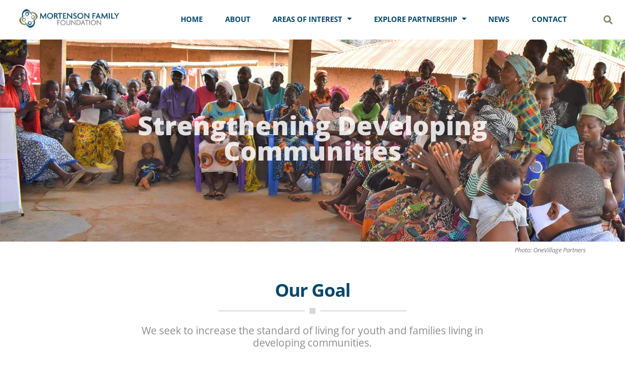

--- FILE ---
content_type: text/html; charset=UTF-8
request_url: https://www.mortensonfamily.org/strengthening-developing-communities/
body_size: 29191
content:
<!doctype html>
<html lang="en-US">
<head>
	<meta charset="UTF-8">
	<meta name="viewport" content="width=device-width, initial-scale=1">
	<link rel="profile" href="https://gmpg.org/xfn/11">
	<title>Strengthening Developing Communities &#8211; Mortenson Family Foundation</title>
<meta name='robots' content='max-image-preview:large' />
<link rel='dns-prefetch' href='//www.mortensonfamily.org' />
<link rel="alternate" type="application/rss+xml" title="Mortenson Family Foundation &raquo; Feed" href="https://www.mortensonfamily.org/feed/" />
<link rel="alternate" type="application/rss+xml" title="Mortenson Family Foundation &raquo; Comments Feed" href="https://www.mortensonfamily.org/comments/feed/" />
<link rel="alternate" title="oEmbed (JSON)" type="application/json+oembed" href="https://www.mortensonfamily.org/wp-json/oembed/1.0/embed?url=https%3A%2F%2Fwww.mortensonfamily.org%2Fstrengthening-developing-communities%2F" />
<link rel="alternate" title="oEmbed (XML)" type="text/xml+oembed" href="https://www.mortensonfamily.org/wp-json/oembed/1.0/embed?url=https%3A%2F%2Fwww.mortensonfamily.org%2Fstrengthening-developing-communities%2F&#038;format=xml" />
<style id='wp-img-auto-sizes-contain-inline-css'>
img:is([sizes=auto i],[sizes^="auto," i]){contain-intrinsic-size:3000px 1500px}
/*# sourceURL=wp-img-auto-sizes-contain-inline-css */
</style>
<style id='wp-emoji-styles-inline-css'>

	img.wp-smiley, img.emoji {
		display: inline !important;
		border: none !important;
		box-shadow: none !important;
		height: 1em !important;
		width: 1em !important;
		margin: 0 0.07em !important;
		vertical-align: -0.1em !important;
		background: none !important;
		padding: 0 !important;
	}
/*# sourceURL=wp-emoji-styles-inline-css */
</style>
<style id='global-styles-inline-css'>
:root{--wp--preset--aspect-ratio--square: 1;--wp--preset--aspect-ratio--4-3: 4/3;--wp--preset--aspect-ratio--3-4: 3/4;--wp--preset--aspect-ratio--3-2: 3/2;--wp--preset--aspect-ratio--2-3: 2/3;--wp--preset--aspect-ratio--16-9: 16/9;--wp--preset--aspect-ratio--9-16: 9/16;--wp--preset--color--black: #000000;--wp--preset--color--cyan-bluish-gray: #abb8c3;--wp--preset--color--white: #ffffff;--wp--preset--color--pale-pink: #f78da7;--wp--preset--color--vivid-red: #cf2e2e;--wp--preset--color--luminous-vivid-orange: #ff6900;--wp--preset--color--luminous-vivid-amber: #fcb900;--wp--preset--color--light-green-cyan: #7bdcb5;--wp--preset--color--vivid-green-cyan: #00d084;--wp--preset--color--pale-cyan-blue: #8ed1fc;--wp--preset--color--vivid-cyan-blue: #0693e3;--wp--preset--color--vivid-purple: #9b51e0;--wp--preset--gradient--vivid-cyan-blue-to-vivid-purple: linear-gradient(135deg,rgb(6,147,227) 0%,rgb(155,81,224) 100%);--wp--preset--gradient--light-green-cyan-to-vivid-green-cyan: linear-gradient(135deg,rgb(122,220,180) 0%,rgb(0,208,130) 100%);--wp--preset--gradient--luminous-vivid-amber-to-luminous-vivid-orange: linear-gradient(135deg,rgb(252,185,0) 0%,rgb(255,105,0) 100%);--wp--preset--gradient--luminous-vivid-orange-to-vivid-red: linear-gradient(135deg,rgb(255,105,0) 0%,rgb(207,46,46) 100%);--wp--preset--gradient--very-light-gray-to-cyan-bluish-gray: linear-gradient(135deg,rgb(238,238,238) 0%,rgb(169,184,195) 100%);--wp--preset--gradient--cool-to-warm-spectrum: linear-gradient(135deg,rgb(74,234,220) 0%,rgb(151,120,209) 20%,rgb(207,42,186) 40%,rgb(238,44,130) 60%,rgb(251,105,98) 80%,rgb(254,248,76) 100%);--wp--preset--gradient--blush-light-purple: linear-gradient(135deg,rgb(255,206,236) 0%,rgb(152,150,240) 100%);--wp--preset--gradient--blush-bordeaux: linear-gradient(135deg,rgb(254,205,165) 0%,rgb(254,45,45) 50%,rgb(107,0,62) 100%);--wp--preset--gradient--luminous-dusk: linear-gradient(135deg,rgb(255,203,112) 0%,rgb(199,81,192) 50%,rgb(65,88,208) 100%);--wp--preset--gradient--pale-ocean: linear-gradient(135deg,rgb(255,245,203) 0%,rgb(182,227,212) 50%,rgb(51,167,181) 100%);--wp--preset--gradient--electric-grass: linear-gradient(135deg,rgb(202,248,128) 0%,rgb(113,206,126) 100%);--wp--preset--gradient--midnight: linear-gradient(135deg,rgb(2,3,129) 0%,rgb(40,116,252) 100%);--wp--preset--font-size--small: 13px;--wp--preset--font-size--medium: 20px;--wp--preset--font-size--large: 36px;--wp--preset--font-size--x-large: 42px;--wp--preset--spacing--20: 0.44rem;--wp--preset--spacing--30: 0.67rem;--wp--preset--spacing--40: 1rem;--wp--preset--spacing--50: 1.5rem;--wp--preset--spacing--60: 2.25rem;--wp--preset--spacing--70: 3.38rem;--wp--preset--spacing--80: 5.06rem;--wp--preset--shadow--natural: 6px 6px 9px rgba(0, 0, 0, 0.2);--wp--preset--shadow--deep: 12px 12px 50px rgba(0, 0, 0, 0.4);--wp--preset--shadow--sharp: 6px 6px 0px rgba(0, 0, 0, 0.2);--wp--preset--shadow--outlined: 6px 6px 0px -3px rgb(255, 255, 255), 6px 6px rgb(0, 0, 0);--wp--preset--shadow--crisp: 6px 6px 0px rgb(0, 0, 0);}:root { --wp--style--global--content-size: 800px;--wp--style--global--wide-size: 1200px; }:where(body) { margin: 0; }.wp-site-blocks > .alignleft { float: left; margin-right: 2em; }.wp-site-blocks > .alignright { float: right; margin-left: 2em; }.wp-site-blocks > .aligncenter { justify-content: center; margin-left: auto; margin-right: auto; }:where(.wp-site-blocks) > * { margin-block-start: 24px; margin-block-end: 0; }:where(.wp-site-blocks) > :first-child { margin-block-start: 0; }:where(.wp-site-blocks) > :last-child { margin-block-end: 0; }:root { --wp--style--block-gap: 24px; }:root :where(.is-layout-flow) > :first-child{margin-block-start: 0;}:root :where(.is-layout-flow) > :last-child{margin-block-end: 0;}:root :where(.is-layout-flow) > *{margin-block-start: 24px;margin-block-end: 0;}:root :where(.is-layout-constrained) > :first-child{margin-block-start: 0;}:root :where(.is-layout-constrained) > :last-child{margin-block-end: 0;}:root :where(.is-layout-constrained) > *{margin-block-start: 24px;margin-block-end: 0;}:root :where(.is-layout-flex){gap: 24px;}:root :where(.is-layout-grid){gap: 24px;}.is-layout-flow > .alignleft{float: left;margin-inline-start: 0;margin-inline-end: 2em;}.is-layout-flow > .alignright{float: right;margin-inline-start: 2em;margin-inline-end: 0;}.is-layout-flow > .aligncenter{margin-left: auto !important;margin-right: auto !important;}.is-layout-constrained > .alignleft{float: left;margin-inline-start: 0;margin-inline-end: 2em;}.is-layout-constrained > .alignright{float: right;margin-inline-start: 2em;margin-inline-end: 0;}.is-layout-constrained > .aligncenter{margin-left: auto !important;margin-right: auto !important;}.is-layout-constrained > :where(:not(.alignleft):not(.alignright):not(.alignfull)){max-width: var(--wp--style--global--content-size);margin-left: auto !important;margin-right: auto !important;}.is-layout-constrained > .alignwide{max-width: var(--wp--style--global--wide-size);}body .is-layout-flex{display: flex;}.is-layout-flex{flex-wrap: wrap;align-items: center;}.is-layout-flex > :is(*, div){margin: 0;}body .is-layout-grid{display: grid;}.is-layout-grid > :is(*, div){margin: 0;}body{padding-top: 0px;padding-right: 0px;padding-bottom: 0px;padding-left: 0px;}a:where(:not(.wp-element-button)){text-decoration: underline;}:root :where(.wp-element-button, .wp-block-button__link){background-color: #32373c;border-width: 0;color: #fff;font-family: inherit;font-size: inherit;font-style: inherit;font-weight: inherit;letter-spacing: inherit;line-height: inherit;padding-top: calc(0.667em + 2px);padding-right: calc(1.333em + 2px);padding-bottom: calc(0.667em + 2px);padding-left: calc(1.333em + 2px);text-decoration: none;text-transform: inherit;}.has-black-color{color: var(--wp--preset--color--black) !important;}.has-cyan-bluish-gray-color{color: var(--wp--preset--color--cyan-bluish-gray) !important;}.has-white-color{color: var(--wp--preset--color--white) !important;}.has-pale-pink-color{color: var(--wp--preset--color--pale-pink) !important;}.has-vivid-red-color{color: var(--wp--preset--color--vivid-red) !important;}.has-luminous-vivid-orange-color{color: var(--wp--preset--color--luminous-vivid-orange) !important;}.has-luminous-vivid-amber-color{color: var(--wp--preset--color--luminous-vivid-amber) !important;}.has-light-green-cyan-color{color: var(--wp--preset--color--light-green-cyan) !important;}.has-vivid-green-cyan-color{color: var(--wp--preset--color--vivid-green-cyan) !important;}.has-pale-cyan-blue-color{color: var(--wp--preset--color--pale-cyan-blue) !important;}.has-vivid-cyan-blue-color{color: var(--wp--preset--color--vivid-cyan-blue) !important;}.has-vivid-purple-color{color: var(--wp--preset--color--vivid-purple) !important;}.has-black-background-color{background-color: var(--wp--preset--color--black) !important;}.has-cyan-bluish-gray-background-color{background-color: var(--wp--preset--color--cyan-bluish-gray) !important;}.has-white-background-color{background-color: var(--wp--preset--color--white) !important;}.has-pale-pink-background-color{background-color: var(--wp--preset--color--pale-pink) !important;}.has-vivid-red-background-color{background-color: var(--wp--preset--color--vivid-red) !important;}.has-luminous-vivid-orange-background-color{background-color: var(--wp--preset--color--luminous-vivid-orange) !important;}.has-luminous-vivid-amber-background-color{background-color: var(--wp--preset--color--luminous-vivid-amber) !important;}.has-light-green-cyan-background-color{background-color: var(--wp--preset--color--light-green-cyan) !important;}.has-vivid-green-cyan-background-color{background-color: var(--wp--preset--color--vivid-green-cyan) !important;}.has-pale-cyan-blue-background-color{background-color: var(--wp--preset--color--pale-cyan-blue) !important;}.has-vivid-cyan-blue-background-color{background-color: var(--wp--preset--color--vivid-cyan-blue) !important;}.has-vivid-purple-background-color{background-color: var(--wp--preset--color--vivid-purple) !important;}.has-black-border-color{border-color: var(--wp--preset--color--black) !important;}.has-cyan-bluish-gray-border-color{border-color: var(--wp--preset--color--cyan-bluish-gray) !important;}.has-white-border-color{border-color: var(--wp--preset--color--white) !important;}.has-pale-pink-border-color{border-color: var(--wp--preset--color--pale-pink) !important;}.has-vivid-red-border-color{border-color: var(--wp--preset--color--vivid-red) !important;}.has-luminous-vivid-orange-border-color{border-color: var(--wp--preset--color--luminous-vivid-orange) !important;}.has-luminous-vivid-amber-border-color{border-color: var(--wp--preset--color--luminous-vivid-amber) !important;}.has-light-green-cyan-border-color{border-color: var(--wp--preset--color--light-green-cyan) !important;}.has-vivid-green-cyan-border-color{border-color: var(--wp--preset--color--vivid-green-cyan) !important;}.has-pale-cyan-blue-border-color{border-color: var(--wp--preset--color--pale-cyan-blue) !important;}.has-vivid-cyan-blue-border-color{border-color: var(--wp--preset--color--vivid-cyan-blue) !important;}.has-vivid-purple-border-color{border-color: var(--wp--preset--color--vivid-purple) !important;}.has-vivid-cyan-blue-to-vivid-purple-gradient-background{background: var(--wp--preset--gradient--vivid-cyan-blue-to-vivid-purple) !important;}.has-light-green-cyan-to-vivid-green-cyan-gradient-background{background: var(--wp--preset--gradient--light-green-cyan-to-vivid-green-cyan) !important;}.has-luminous-vivid-amber-to-luminous-vivid-orange-gradient-background{background: var(--wp--preset--gradient--luminous-vivid-amber-to-luminous-vivid-orange) !important;}.has-luminous-vivid-orange-to-vivid-red-gradient-background{background: var(--wp--preset--gradient--luminous-vivid-orange-to-vivid-red) !important;}.has-very-light-gray-to-cyan-bluish-gray-gradient-background{background: var(--wp--preset--gradient--very-light-gray-to-cyan-bluish-gray) !important;}.has-cool-to-warm-spectrum-gradient-background{background: var(--wp--preset--gradient--cool-to-warm-spectrum) !important;}.has-blush-light-purple-gradient-background{background: var(--wp--preset--gradient--blush-light-purple) !important;}.has-blush-bordeaux-gradient-background{background: var(--wp--preset--gradient--blush-bordeaux) !important;}.has-luminous-dusk-gradient-background{background: var(--wp--preset--gradient--luminous-dusk) !important;}.has-pale-ocean-gradient-background{background: var(--wp--preset--gradient--pale-ocean) !important;}.has-electric-grass-gradient-background{background: var(--wp--preset--gradient--electric-grass) !important;}.has-midnight-gradient-background{background: var(--wp--preset--gradient--midnight) !important;}.has-small-font-size{font-size: var(--wp--preset--font-size--small) !important;}.has-medium-font-size{font-size: var(--wp--preset--font-size--medium) !important;}.has-large-font-size{font-size: var(--wp--preset--font-size--large) !important;}.has-x-large-font-size{font-size: var(--wp--preset--font-size--x-large) !important;}
:root :where(.wp-block-pullquote){font-size: 1.5em;line-height: 1.6;}
/*# sourceURL=global-styles-inline-css */
</style>
<link rel='stylesheet' id='hello-elementor-css' href='https://www.mortensonfamily.org/wp-content/themes/hello-elementor/assets/css/reset.css?ver=3.4.5' media='all' />
<link rel='stylesheet' id='hello-elementor-theme-style-css' href='https://www.mortensonfamily.org/wp-content/themes/hello-elementor/assets/css/theme.css?ver=3.4.5' media='all' />
<link rel='stylesheet' id='hello-elementor-header-footer-css' href='https://www.mortensonfamily.org/wp-content/themes/hello-elementor/assets/css/header-footer.css?ver=3.4.5' media='all' />
<link rel='stylesheet' id='elementor-frontend-css' href='https://www.mortensonfamily.org/wp-content/plugins/elementor/assets/css/frontend.min.css?ver=3.33.3' media='all' />
<link rel='stylesheet' id='elementor-post-13-css' href='https://www.mortensonfamily.org/wp-content/uploads/elementor/css/post-13.css?ver=1765051015' media='all' />
<link rel='stylesheet' id='e-animation-fadeInDown-css' href='https://www.mortensonfamily.org/wp-content/plugins/elementor/assets/lib/animations/styles/fadeInDown.min.css?ver=3.33.3' media='all' />
<link rel='stylesheet' id='e-animation-fadeIn-css' href='https://www.mortensonfamily.org/wp-content/plugins/elementor/assets/lib/animations/styles/fadeIn.min.css?ver=3.33.3' media='all' />
<link rel='stylesheet' id='widget-image-css' href='https://www.mortensonfamily.org/wp-content/plugins/elementor/assets/css/widget-image.min.css?ver=3.33.3' media='all' />
<link rel='stylesheet' id='widget-nav-menu-css' href='https://www.mortensonfamily.org/wp-content/plugins/elementor-pro/assets/css/widget-nav-menu.min.css?ver=3.33.2' media='all' />
<link rel='stylesheet' id='widget-search-form-css' href='https://www.mortensonfamily.org/wp-content/plugins/elementor-pro/assets/css/widget-search-form.min.css?ver=3.33.2' media='all' />
<link rel='stylesheet' id='elementor-icons-shared-0-css' href='https://www.mortensonfamily.org/wp-content/plugins/elementor/assets/lib/font-awesome/css/fontawesome.min.css?ver=5.15.3' media='all' />
<link rel='stylesheet' id='elementor-icons-fa-solid-css' href='https://www.mortensonfamily.org/wp-content/plugins/elementor/assets/lib/font-awesome/css/solid.min.css?ver=5.15.3' media='all' />
<link rel='stylesheet' id='e-sticky-css' href='https://www.mortensonfamily.org/wp-content/plugins/elementor-pro/assets/css/modules/sticky.min.css?ver=3.33.2' media='all' />
<link rel='stylesheet' id='e-animation-fadeInUp-css' href='https://www.mortensonfamily.org/wp-content/plugins/elementor/assets/lib/animations/styles/fadeInUp.min.css?ver=3.33.3' media='all' />
<link rel='stylesheet' id='elementor-icons-css' href='https://www.mortensonfamily.org/wp-content/plugins/elementor/assets/lib/eicons/css/elementor-icons.min.css?ver=5.44.0' media='all' />
<link rel='stylesheet' id='uael-frontend-css' href='https://www.mortensonfamily.org/wp-content/plugins/ultimate-elementor/assets/min-css/uael-frontend.min.css?ver=1.42.0' media='all' />
<link rel='stylesheet' id='uael-teammember-social-icons-css' href='https://www.mortensonfamily.org/wp-content/plugins/elementor/assets/css/widget-social-icons.min.css?ver=3.24.0' media='all' />
<link rel='stylesheet' id='uael-social-share-icons-brands-css' href='https://www.mortensonfamily.org/wp-content/plugins/elementor/assets/lib/font-awesome/css/brands.css?ver=5.15.3' media='all' />
<link rel='stylesheet' id='uael-social-share-icons-fontawesome-css' href='https://www.mortensonfamily.org/wp-content/plugins/elementor/assets/lib/font-awesome/css/fontawesome.css?ver=5.15.3' media='all' />
<link rel='stylesheet' id='uael-nav-menu-icons-css' href='https://www.mortensonfamily.org/wp-content/plugins/elementor/assets/lib/font-awesome/css/solid.css?ver=5.15.3' media='all' />
<link rel='stylesheet' id='widget-heading-css' href='https://www.mortensonfamily.org/wp-content/plugins/elementor/assets/css/widget-heading.min.css?ver=3.33.3' media='all' />
<link rel='stylesheet' id='widget-divider-css' href='https://www.mortensonfamily.org/wp-content/plugins/elementor/assets/css/widget-divider.min.css?ver=3.33.3' media='all' />
<link rel='stylesheet' id='e-animation-zoomIn-css' href='https://www.mortensonfamily.org/wp-content/plugins/elementor/assets/lib/animations/styles/zoomIn.min.css?ver=3.33.3' media='all' />
<link rel='stylesheet' id='widget-spacer-css' href='https://www.mortensonfamily.org/wp-content/plugins/elementor/assets/css/widget-spacer.min.css?ver=3.33.3' media='all' />
<link rel='stylesheet' id='e-animation-fadeInLeft-css' href='https://www.mortensonfamily.org/wp-content/plugins/elementor/assets/lib/animations/styles/fadeInLeft.min.css?ver=3.33.3' media='all' />
<link rel='stylesheet' id='e-animation-fadeInRight-css' href='https://www.mortensonfamily.org/wp-content/plugins/elementor/assets/lib/animations/styles/fadeInRight.min.css?ver=3.33.3' media='all' />
<link rel='stylesheet' id='widget-image-box-css' href='https://www.mortensonfamily.org/wp-content/plugins/elementor/assets/css/widget-image-box.min.css?ver=3.33.3' media='all' />
<link rel='stylesheet' id='e-motion-fx-css' href='https://www.mortensonfamily.org/wp-content/plugins/elementor-pro/assets/css/modules/motion-fx.min.css?ver=3.33.2' media='all' />
<link rel='stylesheet' id='elementor-post-1107-css' href='https://www.mortensonfamily.org/wp-content/uploads/elementor/css/post-1107.css?ver=1765052432' media='all' />
<link rel='stylesheet' id='elementor-post-644-css' href='https://www.mortensonfamily.org/wp-content/uploads/elementor/css/post-644.css?ver=1765051016' media='all' />
<link rel='stylesheet' id='elementor-post-456-css' href='https://www.mortensonfamily.org/wp-content/uploads/elementor/css/post-456.css?ver=1765051016' media='all' />
<link rel='stylesheet' id='elementor-gf-local-opensans-css' href='https://www.mortensonfamily.org/wp-content/uploads/elementor/google-fonts/css/opensans.css?ver=1743785170' media='all' />
<link rel='stylesheet' id='elementor-gf-local-barlowcondensed-css' href='https://www.mortensonfamily.org/wp-content/uploads/elementor/google-fonts/css/barlowcondensed.css?ver=1743785179' media='all' />
<script src="https://www.mortensonfamily.org/wp-includes/js/jquery/jquery.min.js?ver=3.7.1" id="jquery-core-js"></script>
<script src="https://www.mortensonfamily.org/wp-includes/js/jquery/jquery-migrate.min.js?ver=3.4.1" id="jquery-migrate-js"></script>
<link rel="https://api.w.org/" href="https://www.mortensonfamily.org/wp-json/" /><link rel="alternate" title="JSON" type="application/json" href="https://www.mortensonfamily.org/wp-json/wp/v2/pages/1107" /><link rel="EditURI" type="application/rsd+xml" title="RSD" href="https://www.mortensonfamily.org/xmlrpc.php?rsd" />
<meta name="generator" content="WordPress 6.9" />
<link rel="canonical" href="https://www.mortensonfamily.org/strengthening-developing-communities/" />
<link rel='shortlink' href='https://www.mortensonfamily.org/?p=1107' />
<meta name="generator" content="Elementor 3.33.3; features: additional_custom_breakpoints; settings: css_print_method-external, google_font-enabled, font_display-auto">
<!-- Global site tag (gtag.js) - Google Analytics -->
<script async src="https://www.googletagmanager.com/gtag/js?id=UA-204785991-1"></script>
<script>
  window.dataLayer = window.dataLayer || [];
  function gtag(){dataLayer.push(arguments);}
  gtag('js', new Date());

  gtag('config', 'UA-204785991-1');
</script>
			<style>
				.e-con.e-parent:nth-of-type(n+4):not(.e-lazyloaded):not(.e-no-lazyload),
				.e-con.e-parent:nth-of-type(n+4):not(.e-lazyloaded):not(.e-no-lazyload) * {
					background-image: none !important;
				}
				@media screen and (max-height: 1024px) {
					.e-con.e-parent:nth-of-type(n+3):not(.e-lazyloaded):not(.e-no-lazyload),
					.e-con.e-parent:nth-of-type(n+3):not(.e-lazyloaded):not(.e-no-lazyload) * {
						background-image: none !important;
					}
				}
				@media screen and (max-height: 640px) {
					.e-con.e-parent:nth-of-type(n+2):not(.e-lazyloaded):not(.e-no-lazyload),
					.e-con.e-parent:nth-of-type(n+2):not(.e-lazyloaded):not(.e-no-lazyload) * {
						background-image: none !important;
					}
				}
			</style>
			<link rel="icon" href="https://www.mortensonfamily.org/wp-content/uploads/2021/08/fav-icon-1.png" sizes="32x32" />
<link rel="icon" href="https://www.mortensonfamily.org/wp-content/uploads/2021/08/fav-icon-1.png" sizes="192x192" />
<link rel="apple-touch-icon" href="https://www.mortensonfamily.org/wp-content/uploads/2021/08/fav-icon-1.png" />
<meta name="msapplication-TileImage" content="https://www.mortensonfamily.org/wp-content/uploads/2021/08/fav-icon-1.png" />
</head>
<body class="wp-singular page-template page-template-elementor_header_footer page page-id-1107 wp-embed-responsive wp-theme-hello-elementor hello-elementor-default elementor-default elementor-template-full-width elementor-kit-13 elementor-page elementor-page-1107">


<a class="skip-link screen-reader-text" href="#content">Skip to content</a>

		<header data-elementor-type="header" data-elementor-id="644" class="elementor elementor-644 elementor-location-header" data-elementor-post-type="elementor_library">
					<section class="elementor-section elementor-top-section elementor-element elementor-element-3defb989 elementor-section-full_width mainheader elementor-section-height-default elementor-section-height-default elementor-invisible" data-id="3defb989" data-element_type="section" data-settings="{&quot;background_background&quot;:&quot;classic&quot;,&quot;animation&quot;:&quot;fadeIn&quot;,&quot;sticky&quot;:&quot;top&quot;,&quot;sticky_on&quot;:[&quot;desktop&quot;,&quot;tablet&quot;,&quot;mobile&quot;],&quot;sticky_offset&quot;:0,&quot;sticky_effects_offset&quot;:0,&quot;sticky_anchor_link_offset&quot;:0}">
						<div class="elementor-container elementor-column-gap-default">
					<div class="elementor-column elementor-col-25 elementor-top-column elementor-element elementor-element-7545830e" data-id="7545830e" data-element_type="column">
			<div class="elementor-widget-wrap elementor-element-populated">
						<div class="elementor-element elementor-element-be2dd1c nav-logo elementor-invisible elementor-widget elementor-widget-image" data-id="be2dd1c" data-element_type="widget" data-settings="{&quot;_animation&quot;:&quot;fadeInDown&quot;,&quot;_animation_tablet&quot;:&quot;fadeIn&quot;}" data-widget_type="image.default">
				<div class="elementor-widget-container">
																<a href="https://www.mortensonfamily.org/">
							<img fetchpriority="high" width="800" height="149" src="https://www.mortensonfamily.org/wp-content/uploads/2021/09/Mortenson-Family-Foundation-Logo-1-1024x191.png" class="attachment-large size-large wp-image-548" alt="" srcset="https://www.mortensonfamily.org/wp-content/uploads/2021/09/Mortenson-Family-Foundation-Logo-1-1024x191.png 1024w, https://www.mortensonfamily.org/wp-content/uploads/2021/09/Mortenson-Family-Foundation-Logo-1-300x56.png 300w, https://www.mortensonfamily.org/wp-content/uploads/2021/09/Mortenson-Family-Foundation-Logo-1-768x143.png 768w, https://www.mortensonfamily.org/wp-content/uploads/2021/09/Mortenson-Family-Foundation-Logo-1.png 1280w" sizes="(max-width: 800px) 100vw, 800px" />								</a>
															</div>
				</div>
					</div>
		</div>
				<div class="elementor-column elementor-col-50 elementor-top-column elementor-element elementor-element-54cde521" data-id="54cde521" data-element_type="column" data-settings="{&quot;animation&quot;:&quot;none&quot;}">
			<div class="elementor-widget-wrap elementor-element-populated">
						<div class="elementor-element elementor-element-37527850 elementor-nav-menu__align-end elementor-nav-menu--stretch elementor-nav-menu__text-align-center mainnav elementor-nav-menu--dropdown-tablet elementor-nav-menu--toggle elementor-nav-menu--burger elementor-invisible elementor-widget elementor-widget-nav-menu" data-id="37527850" data-element_type="widget" data-settings="{&quot;full_width&quot;:&quot;stretch&quot;,&quot;_animation&quot;:&quot;fadeIn&quot;,&quot;_animation_delay&quot;:200,&quot;layout&quot;:&quot;horizontal&quot;,&quot;submenu_icon&quot;:{&quot;value&quot;:&quot;&lt;i class=\&quot;fas fa-caret-down\&quot; aria-hidden=\&quot;true\&quot;&gt;&lt;\/i&gt;&quot;,&quot;library&quot;:&quot;fa-solid&quot;},&quot;toggle&quot;:&quot;burger&quot;}" data-widget_type="nav-menu.default">
				<div class="elementor-widget-container">
								<nav aria-label="Menu" class="elementor-nav-menu--main elementor-nav-menu__container elementor-nav-menu--layout-horizontal e--pointer-underline e--animation-fade">
				<ul id="menu-1-37527850" class="elementor-nav-menu"><li class="menu-item menu-item-type-post_type menu-item-object-page menu-item-home menu-item-1472"><a href="https://www.mortensonfamily.org/" class="elementor-item">Home</a></li>
<li class="menu-item menu-item-type-post_type menu-item-object-page menu-item-162"><a href="https://www.mortensonfamily.org/about-the-foundation/" class="elementor-item">About</a></li>
<li class="menu-item menu-item-type-post_type menu-item-object-page current-menu-ancestor current-menu-parent current_page_parent current_page_ancestor menu-item-has-children menu-item-1237"><a href="https://www.mortensonfamily.org/areas-of-interest/" class="elementor-item">Areas of Interest</a>
<ul class="sub-menu elementor-nav-menu--dropdown">
	<li class="menu-item menu-item-type-post_type menu-item-object-page menu-item-1062"><a href="https://www.mortensonfamily.org/expanding-opportunities-for-children-and-families/" class="elementor-sub-item">Expanding Opportunities for Children and Families</a></li>
	<li class="menu-item menu-item-type-post_type menu-item-object-page menu-item-921"><a href="https://www.mortensonfamily.org/sustaining-environmental-systems/" class="elementor-sub-item">Sustaining Environmental Systems</a></li>
	<li class="menu-item menu-item-type-post_type menu-item-object-page current-menu-item page_item page-item-1107 current_page_item menu-item-1161"><a href="https://www.mortensonfamily.org/strengthening-developing-communities/" aria-current="page" class="elementor-sub-item elementor-item-active">Strengthening Developing Communities</a></li>
	<li class="menu-item menu-item-type-custom menu-item-object-custom menu-item-has-children menu-item-3164"><a href="#" class="elementor-sub-item elementor-item-anchor">Impact Investing</a>
	<ul class="sub-menu elementor-nav-menu--dropdown">
		<li class="menu-item menu-item-type-post_type menu-item-object-page menu-item-3168"><a href="https://www.mortensonfamily.org/impact-investing-about-our-work/" class="elementor-sub-item">Impact Investing About Our Work</a></li>
		<li class="menu-item menu-item-type-post_type menu-item-object-page menu-item-3167"><a href="https://www.mortensonfamily.org/impact-investing-values/" class="elementor-sub-item">Impact Investing Values</a></li>
		<li class="menu-item menu-item-type-post_type menu-item-object-page menu-item-3166"><a href="https://www.mortensonfamily.org/impact-investing-how-we-do-the-work/" class="elementor-sub-item">Impact Investing How we do the Work</a></li>
		<li class="menu-item menu-item-type-post_type menu-item-object-page menu-item-3165"><a href="https://www.mortensonfamily.org/impact-investing-what-we-fund/" class="elementor-sub-item">Impact Investing What we Fund</a></li>
	</ul>
</li>
</ul>
</li>
<li class="menu-item menu-item-type-post_type menu-item-object-page menu-item-has-children menu-item-1228"><a href="https://www.mortensonfamily.org/explore-partnership/" class="elementor-item">Explore Partnership</a>
<ul class="sub-menu elementor-nav-menu--dropdown">
	<li class="menu-item menu-item-type-custom menu-item-object-custom menu-item-1981"><a target="_blank" href="https://www.grantinterface.com/Home/Logon?urlkey=mortenson" class="elementor-sub-item">Apply/Submit Info</a></li>
	<li class="menu-item menu-item-type-post_type menu-item-object-page menu-item-975"><a href="https://www.mortensonfamily.org/partners-past-work/" class="elementor-sub-item">Partners &#038; Past Work</a></li>
	<li class="menu-item menu-item-type-post_type menu-item-object-page menu-item-1333"><a href="https://www.mortensonfamily.org/awarded-grants/" class="elementor-sub-item">Awarded Grants</a></li>
	<li class="menu-item menu-item-type-post_type menu-item-object-page menu-item-1471"><a href="https://www.mortensonfamily.org/faq/" class="elementor-sub-item">FAQ &#038; Resources</a></li>
</ul>
</li>
<li class="menu-item menu-item-type-post_type menu-item-object-page menu-item-1613"><a href="https://www.mortensonfamily.org/news/" class="elementor-item">News</a></li>
<li class="menu-item menu-item-type-post_type menu-item-object-page menu-item-163"><a href="https://www.mortensonfamily.org/contact/" class="elementor-item">Contact</a></li>
</ul>			</nav>
					<div class="elementor-menu-toggle" role="button" tabindex="0" aria-label="Menu Toggle" aria-expanded="false">
			<i aria-hidden="true" role="presentation" class="elementor-menu-toggle__icon--open eicon-menu-bar"></i><i aria-hidden="true" role="presentation" class="elementor-menu-toggle__icon--close eicon-close"></i>		</div>
					<nav class="elementor-nav-menu--dropdown elementor-nav-menu__container" aria-hidden="true">
				<ul id="menu-2-37527850" class="elementor-nav-menu"><li class="menu-item menu-item-type-post_type menu-item-object-page menu-item-home menu-item-1472"><a href="https://www.mortensonfamily.org/" class="elementor-item" tabindex="-1">Home</a></li>
<li class="menu-item menu-item-type-post_type menu-item-object-page menu-item-162"><a href="https://www.mortensonfamily.org/about-the-foundation/" class="elementor-item" tabindex="-1">About</a></li>
<li class="menu-item menu-item-type-post_type menu-item-object-page current-menu-ancestor current-menu-parent current_page_parent current_page_ancestor menu-item-has-children menu-item-1237"><a href="https://www.mortensonfamily.org/areas-of-interest/" class="elementor-item" tabindex="-1">Areas of Interest</a>
<ul class="sub-menu elementor-nav-menu--dropdown">
	<li class="menu-item menu-item-type-post_type menu-item-object-page menu-item-1062"><a href="https://www.mortensonfamily.org/expanding-opportunities-for-children-and-families/" class="elementor-sub-item" tabindex="-1">Expanding Opportunities for Children and Families</a></li>
	<li class="menu-item menu-item-type-post_type menu-item-object-page menu-item-921"><a href="https://www.mortensonfamily.org/sustaining-environmental-systems/" class="elementor-sub-item" tabindex="-1">Sustaining Environmental Systems</a></li>
	<li class="menu-item menu-item-type-post_type menu-item-object-page current-menu-item page_item page-item-1107 current_page_item menu-item-1161"><a href="https://www.mortensonfamily.org/strengthening-developing-communities/" aria-current="page" class="elementor-sub-item elementor-item-active" tabindex="-1">Strengthening Developing Communities</a></li>
	<li class="menu-item menu-item-type-custom menu-item-object-custom menu-item-has-children menu-item-3164"><a href="#" class="elementor-sub-item elementor-item-anchor" tabindex="-1">Impact Investing</a>
	<ul class="sub-menu elementor-nav-menu--dropdown">
		<li class="menu-item menu-item-type-post_type menu-item-object-page menu-item-3168"><a href="https://www.mortensonfamily.org/impact-investing-about-our-work/" class="elementor-sub-item" tabindex="-1">Impact Investing About Our Work</a></li>
		<li class="menu-item menu-item-type-post_type menu-item-object-page menu-item-3167"><a href="https://www.mortensonfamily.org/impact-investing-values/" class="elementor-sub-item" tabindex="-1">Impact Investing Values</a></li>
		<li class="menu-item menu-item-type-post_type menu-item-object-page menu-item-3166"><a href="https://www.mortensonfamily.org/impact-investing-how-we-do-the-work/" class="elementor-sub-item" tabindex="-1">Impact Investing How we do the Work</a></li>
		<li class="menu-item menu-item-type-post_type menu-item-object-page menu-item-3165"><a href="https://www.mortensonfamily.org/impact-investing-what-we-fund/" class="elementor-sub-item" tabindex="-1">Impact Investing What we Fund</a></li>
	</ul>
</li>
</ul>
</li>
<li class="menu-item menu-item-type-post_type menu-item-object-page menu-item-has-children menu-item-1228"><a href="https://www.mortensonfamily.org/explore-partnership/" class="elementor-item" tabindex="-1">Explore Partnership</a>
<ul class="sub-menu elementor-nav-menu--dropdown">
	<li class="menu-item menu-item-type-custom menu-item-object-custom menu-item-1981"><a target="_blank" href="https://www.grantinterface.com/Home/Logon?urlkey=mortenson" class="elementor-sub-item" tabindex="-1">Apply/Submit Info</a></li>
	<li class="menu-item menu-item-type-post_type menu-item-object-page menu-item-975"><a href="https://www.mortensonfamily.org/partners-past-work/" class="elementor-sub-item" tabindex="-1">Partners &#038; Past Work</a></li>
	<li class="menu-item menu-item-type-post_type menu-item-object-page menu-item-1333"><a href="https://www.mortensonfamily.org/awarded-grants/" class="elementor-sub-item" tabindex="-1">Awarded Grants</a></li>
	<li class="menu-item menu-item-type-post_type menu-item-object-page menu-item-1471"><a href="https://www.mortensonfamily.org/faq/" class="elementor-sub-item" tabindex="-1">FAQ &#038; Resources</a></li>
</ul>
</li>
<li class="menu-item menu-item-type-post_type menu-item-object-page menu-item-1613"><a href="https://www.mortensonfamily.org/news/" class="elementor-item" tabindex="-1">News</a></li>
<li class="menu-item menu-item-type-post_type menu-item-object-page menu-item-163"><a href="https://www.mortensonfamily.org/contact/" class="elementor-item" tabindex="-1">Contact</a></li>
</ul>			</nav>
						</div>
				</div>
					</div>
		</div>
				<div class="elementor-column elementor-col-25 elementor-top-column elementor-element elementor-element-6be75283" data-id="6be75283" data-element_type="column" data-settings="{&quot;animation&quot;:&quot;none&quot;}">
			<div class="elementor-widget-wrap elementor-element-populated">
						<div class="elementor-element elementor-element-1553cec8 elementor-search-form--skin-full_screen elementor-invisible elementor-widget elementor-widget-search-form" data-id="1553cec8" data-element_type="widget" data-settings="{&quot;skin&quot;:&quot;full_screen&quot;,&quot;_animation&quot;:&quot;fadeInDown&quot;,&quot;_animation_tablet&quot;:&quot;fadeIn&quot;,&quot;_animation_delay&quot;:400}" data-widget_type="search-form.default">
				<div class="elementor-widget-container">
							<search role="search">
			<form class="elementor-search-form" action="https://www.mortensonfamily.org" method="get">
												<div class="elementor-search-form__toggle" role="button" tabindex="0" aria-label="Search">
					<i aria-hidden="true" class="fas fa-search"></i>				</div>
								<div class="elementor-search-form__container">
					<label class="elementor-screen-only" for="elementor-search-form-1553cec8">Search</label>

					
					<input id="elementor-search-form-1553cec8" placeholder="Search..." class="elementor-search-form__input" type="search" name="s" value="">
					
					
										<div class="dialog-lightbox-close-button dialog-close-button" role="button" tabindex="0" aria-label="Close this search box.">
						<i aria-hidden="true" class="eicon-close"></i>					</div>
									</div>
			</form>
		</search>
						</div>
				</div>
					</div>
		</div>
					</div>
		</section>
				</header>
				<div data-elementor-type="wp-page" data-elementor-id="1107" class="elementor elementor-1107" data-elementor-post-type="page">
						<section class="elementor-section elementor-top-section elementor-element elementor-element-a43012b elementor-section-boxed elementor-section-height-default elementor-section-height-default elementor-invisible" data-id="a43012b" data-element_type="section" data-settings="{&quot;background_background&quot;:&quot;classic&quot;,&quot;animation&quot;:&quot;fadeIn&quot;}">
							<div class="elementor-background-overlay"></div>
							<div class="elementor-container elementor-column-gap-default">
					<div class="elementor-column elementor-col-100 elementor-top-column elementor-element elementor-element-3aaa04f" data-id="3aaa04f" data-element_type="column">
			<div class="elementor-widget-wrap elementor-element-populated">
						<div class="elementor-element elementor-element-1dff882 animated-slow elementor-invisible elementor-widget elementor-widget-heading" data-id="1dff882" data-element_type="widget" data-settings="{&quot;_animation&quot;:&quot;fadeIn&quot;,&quot;_animation_mobile&quot;:&quot;fadeIn&quot;,&quot;_animation_tablet&quot;:&quot;fadeIn&quot;}" data-widget_type="heading.default">
				<div class="elementor-widget-container">
					<h1 class="elementor-heading-title elementor-size-default">Strengthening Developing Communities</h1>				</div>
				</div>
					</div>
		</div>
					</div>
		</section>
				<section class="elementor-section elementor-top-section elementor-element elementor-element-775c208 elementor-section-boxed elementor-section-height-default elementor-section-height-default" data-id="775c208" data-element_type="section">
						<div class="elementor-container elementor-column-gap-default">
					<div class="elementor-column elementor-col-100 elementor-top-column elementor-element elementor-element-d2c016a" data-id="d2c016a" data-element_type="column">
			<div class="elementor-widget-wrap elementor-element-populated">
						<div class="elementor-element elementor-element-1445bd6 elementor-widget elementor-widget-text-editor" data-id="1445bd6" data-element_type="widget" data-widget_type="text-editor.default">
				<div class="elementor-widget-container">
									<p>Photo: OneVillage Partners</p>								</div>
				</div>
					</div>
		</div>
					</div>
		</section>
				<section class="elementor-section elementor-top-section elementor-element elementor-element-28172b8 elementor-section-boxed elementor-section-height-default elementor-section-height-default" data-id="28172b8" data-element_type="section" data-settings="{&quot;background_background&quot;:&quot;classic&quot;}">
						<div class="elementor-container elementor-column-gap-default">
					<div class="elementor-column elementor-col-100 elementor-top-column elementor-element elementor-element-e34a7b9" data-id="e34a7b9" data-element_type="column" data-settings="{&quot;animation_tablet&quot;:&quot;fadeIn&quot;}">
			<div class="elementor-widget-wrap elementor-element-populated">
						<section class="elementor-section elementor-inner-section elementor-element elementor-element-8f5cfa8 elementor-section-boxed elementor-section-height-default elementor-section-height-default" data-id="8f5cfa8" data-element_type="section">
						<div class="elementor-container elementor-column-gap-default">
					<div class="elementor-column elementor-col-100 elementor-inner-column elementor-element elementor-element-b5a69bb" data-id="b5a69bb" data-element_type="column">
			<div class="elementor-widget-wrap elementor-element-populated">
						<div class="elementor-element elementor-element-11f2d65 elementor-invisible elementor-widget elementor-widget-heading" data-id="11f2d65" data-element_type="widget" data-settings="{&quot;_animation&quot;:&quot;fadeInUp&quot;,&quot;_animation_tablet&quot;:&quot;fadeIn&quot;,&quot;_animation_delay&quot;:100}" data-widget_type="heading.default">
				<div class="elementor-widget-container">
					<h2 class="elementor-heading-title elementor-size-default">Our Goal</h2>				</div>
				</div>
				<div class="elementor-element elementor-element-1b10b17 elementor-widget-divider--view-line_icon elementor-view-default elementor-widget-divider--element-align-center elementor-widget elementor-widget-divider" data-id="1b10b17" data-element_type="widget" data-widget_type="divider.default">
				<div class="elementor-widget-container">
							<div class="elementor-divider">
			<span class="elementor-divider-separator">
							<div class="elementor-icon elementor-divider__element">
					<i aria-hidden="true" class="fas fa-square-full"></i></div>
						</span>
		</div>
						</div>
				</div>
				<div class="elementor-element elementor-element-9b4a272 animated-slow elementor-invisible elementor-widget elementor-widget-text-editor" data-id="9b4a272" data-element_type="widget" data-settings="{&quot;_animation&quot;:&quot;fadeInUp&quot;}" data-widget_type="text-editor.default">
				<div class="elementor-widget-container">
									<p>We seek to increase the standard of living for youth and families living in developing communities.</p>								</div>
				</div>
					</div>
		</div>
					</div>
		</section>
				<section class="elementor-section elementor-inner-section elementor-element elementor-element-4c9801d elementor-section-boxed elementor-section-height-default elementor-section-height-default" data-id="4c9801d" data-element_type="section">
						<div class="elementor-container elementor-column-gap-default">
					<div class="elementor-column elementor-col-50 elementor-inner-column elementor-element elementor-element-6273f1f" data-id="6273f1f" data-element_type="column">
			<div class="elementor-widget-wrap elementor-element-populated">
						<div class="elementor-element elementor-element-80b4f60 elementor-align-center animated-slow elementor-mobile-align-justify elementor-invisible elementor-widget elementor-widget-button" data-id="80b4f60" data-element_type="widget" data-settings="{&quot;_animation&quot;:&quot;fadeIn&quot;,&quot;_animation_mobile&quot;:&quot;fadeIn&quot;,&quot;_animation_delay&quot;:200}" data-widget_type="button.default">
				<div class="elementor-widget-container">
									<div class="elementor-button-wrapper">
					<a class="elementor-button elementor-button-link elementor-size-sm" href="https://www.mortensonfamily.org/awarded-grants/">
						<span class="elementor-button-content-wrapper">
						<span class="elementor-button-icon">
				<i aria-hidden="true" class="fas fa-arrow-alt-circle-right"></i>			</span>
									<span class="elementor-button-text">Review recent grants              </span>
					</span>
					</a>
				</div>
								</div>
				</div>
					</div>
		</div>
				<div class="elementor-column elementor-col-50 elementor-inner-column elementor-element elementor-element-adcdea9" data-id="adcdea9" data-element_type="column">
			<div class="elementor-widget-wrap elementor-element-populated">
						<div class="elementor-element elementor-element-a789831 elementor-align-center animated-slow elementor-mobile-align-justify elementor-invisible elementor-widget elementor-widget-button" data-id="a789831" data-element_type="widget" data-settings="{&quot;_animation&quot;:&quot;fadeIn&quot;,&quot;_animation_mobile&quot;:&quot;fadeIn&quot;,&quot;_animation_delay&quot;:200}" data-widget_type="button.default">
				<div class="elementor-widget-container">
									<div class="elementor-button-wrapper">
					<a class="elementor-button elementor-button-link elementor-size-sm" href="https://www.mortensonfamily.org/partners-past-work/">
						<span class="elementor-button-content-wrapper">
						<span class="elementor-button-icon">
				<i aria-hidden="true" class="fas fa-arrow-alt-circle-right"></i>			</span>
									<span class="elementor-button-text">Read partner stories</span>
					</span>
					</a>
				</div>
								</div>
				</div>
					</div>
		</div>
					</div>
		</section>
				<section class="elementor-section elementor-inner-section elementor-element elementor-element-e97026d elementor-section-boxed elementor-section-height-default elementor-section-height-default elementor-invisible" data-id="e97026d" data-element_type="section" data-settings="{&quot;background_background&quot;:&quot;classic&quot;,&quot;animation&quot;:&quot;zoomIn&quot;}">
						<div class="elementor-container elementor-column-gap-default">
					<div class="elementor-column elementor-col-100 elementor-inner-column elementor-element elementor-element-688fac6" data-id="688fac6" data-element_type="column">
			<div class="elementor-widget-wrap elementor-element-populated">
						<div class="elementor-element elementor-element-935832b elementor-view-default elementor-widget elementor-widget-icon" data-id="935832b" data-element_type="widget" data-widget_type="icon.default">
				<div class="elementor-widget-container">
							<div class="elementor-icon-wrapper">
			<div class="elementor-icon">
			<i aria-hidden="true" class="fas fa-info-circle"></i>			</div>
		</div>
						</div>
				</div>
				<div class="elementor-element elementor-element-b8364f0 elementor-widget elementor-widget-text-editor" data-id="b8364f0" data-element_type="widget" data-widget_type="text-editor.default">
				<div class="elementor-widget-container">
									<p>The Foundation will open its application process in 2025. As we live into our equity commitment, we seek to engage a broader base of voices for our grantmaking process. If you are interested in being involved, please sign up here:</p>								</div>
				</div>
				<div class="elementor-element elementor-element-2934fd4 elementor-align-center animated-slow elementor-mobile-align-justify elementor-invisible elementor-widget elementor-widget-button" data-id="2934fd4" data-element_type="widget" data-settings="{&quot;_animation&quot;:&quot;fadeIn&quot;,&quot;_animation_mobile&quot;:&quot;fadeIn&quot;,&quot;_animation_delay&quot;:200}" data-widget_type="button.default">
				<div class="elementor-widget-container">
									<div class="elementor-button-wrapper">
					<a class="elementor-button elementor-button-link elementor-size-sm" href="https://www.mortensonfamily.org/explore-partnership/#signup">
						<span class="elementor-button-content-wrapper">
						<span class="elementor-button-icon">
				<i aria-hidden="true" class="fas fa-arrow-alt-circle-right"></i>			</span>
									<span class="elementor-button-text">sign up</span>
					</span>
					</a>
				</div>
								</div>
				</div>
					</div>
		</div>
					</div>
		</section>
				<section class="elementor-section elementor-inner-section elementor-element elementor-element-d0fbfcb elementor-section-boxed elementor-section-height-default elementor-section-height-default" data-id="d0fbfcb" data-element_type="section">
						<div class="elementor-container elementor-column-gap-no">
					<div class="elementor-column elementor-col-50 elementor-inner-column elementor-element elementor-element-a9e1881 elementor-invisible" data-id="a9e1881" data-element_type="column" data-settings="{&quot;background_background&quot;:&quot;classic&quot;,&quot;animation&quot;:&quot;fadeInLeft&quot;,&quot;animation_tablet&quot;:&quot;fadeIn&quot;,&quot;animation_delay&quot;:200}">
			<div class="elementor-widget-wrap elementor-element-populated">
						<div class="elementor-element elementor-element-c611c9d elementor-widget elementor-widget-spacer" data-id="c611c9d" data-element_type="widget" data-widget_type="spacer.default">
				<div class="elementor-widget-container">
							<div class="elementor-spacer">
			<div class="elementor-spacer-inner"></div>
		</div>
						</div>
				</div>
					</div>
		</div>
				<div class="elementor-column elementor-col-50 elementor-inner-column elementor-element elementor-element-1302164 elementor-invisible" data-id="1302164" data-element_type="column" data-settings="{&quot;animation&quot;:&quot;fadeInRight&quot;,&quot;animation_tablet&quot;:&quot;fadeIn&quot;,&quot;background_background&quot;:&quot;classic&quot;}">
			<div class="elementor-widget-wrap elementor-element-populated">
						<div class="elementor-element elementor-element-ed18d39 elementor-invisible elementor-widget elementor-widget-text-editor" data-id="ed18d39" data-element_type="widget" data-settings="{&quot;_animation&quot;:&quot;fadeIn&quot;,&quot;_animation_tablet&quot;:&quot;fadeIn&quot;,&quot;_animation_delay&quot;:200}" data-widget_type="text-editor.default">
				<div class="elementor-widget-container">
									<p><span style="font-weight: 400;">The Foundation only extends invitations to prospective partners to submit an application from the following <strong>Geographies: </strong></span></p><p><b>Central America</b><b><br /></b> <i><span style="font-weight: 400;">(Nicaragua, Guatemala, Honduras, El Salvador)</span></i></p><p><b>Africa</b><b><br /></b> <i><span style="font-weight: 400;">(Eastern Democratic Republic of Congo, Uganda, Tanzania, Malawi, Zambia, Mozambique, Liberia, Sierra Leone, Guinea, Senegal)</span></i></p>								</div>
				</div>
					</div>
		</div>
					</div>
		</section>
				<section class="elementor-section elementor-inner-section elementor-element elementor-element-c4f633a elementor-section-boxed elementor-section-height-default elementor-section-height-default" data-id="c4f633a" data-element_type="section">
						<div class="elementor-container elementor-column-gap-no">
					<div class="elementor-column elementor-col-50 elementor-inner-column elementor-element elementor-element-0e99083" data-id="0e99083" data-element_type="column">
			<div class="elementor-widget-wrap elementor-element-populated">
						<div class="elementor-element elementor-element-9cef64c elementor-widget elementor-widget-text-editor" data-id="9cef64c" data-element_type="widget" data-widget_type="text-editor.default">
				<div class="elementor-widget-container">
									<p>Photo: Seeds for Progress</p>								</div>
				</div>
					</div>
		</div>
				<div class="elementor-column elementor-col-50 elementor-inner-column elementor-element elementor-element-f53c167 elementor-hidden-mobile" data-id="f53c167" data-element_type="column">
			<div class="elementor-widget-wrap">
							</div>
		</div>
					</div>
		</section>
				<section class="elementor-section elementor-inner-section elementor-element elementor-element-ea38468 elementor-section-boxed elementor-section-height-default elementor-section-height-default" data-id="ea38468" data-element_type="section">
						<div class="elementor-container elementor-column-gap-default">
					<div class="elementor-column elementor-col-50 elementor-inner-column elementor-element elementor-element-af971dd elementor-invisible" data-id="af971dd" data-element_type="column" data-settings="{&quot;background_background&quot;:&quot;classic&quot;,&quot;animation&quot;:&quot;fadeInLeft&quot;,&quot;animation_tablet&quot;:&quot;fadeIn&quot;}">
			<div class="elementor-widget-wrap elementor-element-populated">
						<div class="elementor-element elementor-element-04a9288 elementor-invisible elementor-widget elementor-widget-text-editor" data-id="04a9288" data-element_type="widget" data-settings="{&quot;_animation&quot;:&quot;fadeIn&quot;,&quot;_animation_tablet&quot;:&quot;fadeIn&quot;}" data-widget_type="text-editor.default">
				<div class="elementor-widget-container">
									<p><b>International Community Definition:</b><span style="font-weight: 400;"> A diverse population with aligned values that are all collaborating and influencing through their shared vision, mutual learning, and the co-creation of equitable spaces for the well-being of humanity and the natural environment.  </span></p><p><span style="font-weight: 400;">The Foundation believes that the standard of living is about what individuals can do and become, as well as the economic terms of the Gross National Product. Individuals need both capabilities and opportunities to pursue a life of dignity and value. As we are learning to prioritize climate justice in our work, we seek integrated approaches centering on the well-being of human and natural communities most adversely impacted.</span></p>								</div>
				</div>
					</div>
		</div>
				<div class="elementor-column elementor-col-50 elementor-inner-column elementor-element elementor-element-b010f63 elementor-invisible" data-id="b010f63" data-element_type="column" data-settings="{&quot;animation&quot;:&quot;fadeInRight&quot;,&quot;animation_tablet&quot;:&quot;fadeIn&quot;,&quot;animation_delay&quot;:200,&quot;background_background&quot;:&quot;classic&quot;}">
			<div class="elementor-widget-wrap elementor-element-populated">
						<div class="elementor-element elementor-element-cc592cf elementor-widget elementor-widget-spacer" data-id="cc592cf" data-element_type="widget" data-widget_type="spacer.default">
				<div class="elementor-widget-container">
							<div class="elementor-spacer">
			<div class="elementor-spacer-inner"></div>
		</div>
						</div>
				</div>
					</div>
		</div>
					</div>
		</section>
				<section class="elementor-section elementor-inner-section elementor-element elementor-element-f084071 elementor-section-boxed elementor-section-height-default elementor-section-height-default" data-id="f084071" data-element_type="section">
						<div class="elementor-container elementor-column-gap-no">
					<div class="elementor-column elementor-col-50 elementor-inner-column elementor-element elementor-element-1124a0a elementor-hidden-mobile" data-id="1124a0a" data-element_type="column">
			<div class="elementor-widget-wrap">
							</div>
		</div>
				<div class="elementor-column elementor-col-50 elementor-inner-column elementor-element elementor-element-95c08ae" data-id="95c08ae" data-element_type="column">
			<div class="elementor-widget-wrap elementor-element-populated">
						<div class="elementor-element elementor-element-5198afa elementor-widget elementor-widget-text-editor" data-id="5198afa" data-element_type="widget" data-widget_type="text-editor.default">
				<div class="elementor-widget-container">
									<p>Photo: Seeds for Progress</p>								</div>
				</div>
					</div>
		</div>
					</div>
		</section>
				<div class="elementor-element elementor-element-f18a2ce elementor-invisible elementor-widget elementor-widget-text-editor" data-id="f18a2ce" data-element_type="widget" data-settings="{&quot;_animation&quot;:&quot;fadeIn&quot;,&quot;_animation_tablet&quot;:&quot;fadeIn&quot;}" data-widget_type="text-editor.default">
				<div class="elementor-widget-container">
									<p><span style="font-weight: 400;">The Foundation supports sustainable and integrated solutions that increase capability and provide opportunity. Individuals can understand what they can become and understand their needs. So, individuals within the community need to be involved in designing and delivering solutions. To address the complexity of poverty, the coordination of solutions are essential in recognition of a range of critical needs, including, but not limited to:</span></p>								</div>
				</div>
					</div>
		</div>
					</div>
		</section>
				<section class="elementor-section elementor-top-section elementor-element elementor-element-91cda4f elementor-section-boxed elementor-section-height-default elementor-section-height-default" data-id="91cda4f" data-element_type="section" data-settings="{&quot;background_background&quot;:&quot;classic&quot;}">
						<div class="elementor-container elementor-column-gap-default">
					<div class="elementor-column elementor-col-100 elementor-top-column elementor-element elementor-element-c7c7d35" data-id="c7c7d35" data-element_type="column">
			<div class="elementor-widget-wrap elementor-element-populated">
						<section class="elementor-section elementor-inner-section elementor-element elementor-element-8b4a503 elementor-section-boxed elementor-section-height-default elementor-section-height-default" data-id="8b4a503" data-element_type="section">
						<div class="elementor-container elementor-column-gap-default">
					<div class="elementor-column elementor-col-100 elementor-inner-column elementor-element elementor-element-e9b52dd" data-id="e9b52dd" data-element_type="column">
			<div class="elementor-widget-wrap elementor-element-populated">
						<div class="elementor-element elementor-element-4e0e7e5 elementor-invisible elementor-widget elementor-widget-heading" data-id="4e0e7e5" data-element_type="widget" data-settings="{&quot;_animation&quot;:&quot;fadeInUp&quot;,&quot;_animation_tablet&quot;:&quot;fadeIn&quot;}" data-widget_type="heading.default">
				<div class="elementor-widget-container">
					<h3 class="elementor-heading-title elementor-size-default">Economic Development:</h3>				</div>
				</div>
				<div class="elementor-element elementor-element-3dc69f3 elementor-invisible elementor-widget elementor-widget-text-editor" data-id="3dc69f3" data-element_type="widget" data-settings="{&quot;_animation&quot;:&quot;fadeInUp&quot;,&quot;_animation_tablet&quot;:&quot;fadeIn&quot;}" data-widget_type="text-editor.default">
				<div class="elementor-widget-container">
									<p><span style="font-weight: 400;">Opportunities may vary based on rural or urban settings, and all well-defined opportunities are welcome for consideration. Because the largest population of individuals living in poverty connects to agriculture, support that includes building agricultural skills and sustainable agriculture markets is of particular interest.</span></p>								</div>
				</div>
				<div class="elementor-element elementor-element-daced8d elementor-invisible elementor-widget elementor-widget-heading" data-id="daced8d" data-element_type="widget" data-settings="{&quot;_animation&quot;:&quot;fadeInUp&quot;,&quot;_animation_tablet&quot;:&quot;fadeIn&quot;}" data-widget_type="heading.default">
				<div class="elementor-widget-container">
					<h3 class="elementor-heading-title elementor-size-default">Educational Attainment: </h3>				</div>
				</div>
				<div class="elementor-element elementor-element-7a2e723 elementor-invisible elementor-widget elementor-widget-text-editor" data-id="7a2e723" data-element_type="widget" data-settings="{&quot;_animation&quot;:&quot;fadeInUp&quot;,&quot;_animation_tablet&quot;:&quot;fadeIn&quot;}" data-widget_type="text-editor.default">
				<div class="elementor-widget-container">
									<p><span style="font-weight: 400;">Education comes in many forms, from primary and secondary education to building the skills of adults. We are interested in options that increase capabilities, provide opportunities, and lead to improved livelihoods.</span></p>								</div>
				</div>
				<div class="elementor-element elementor-element-1993c83 elementor-invisible elementor-widget elementor-widget-heading" data-id="1993c83" data-element_type="widget" data-settings="{&quot;_animation&quot;:&quot;fadeInUp&quot;,&quot;_animation_tablet&quot;:&quot;fadeIn&quot;}" data-widget_type="heading.default">
				<div class="elementor-widget-container">
					<h3 class="elementor-heading-title elementor-size-default">Affordable Access to Healthcare:</h3>				</div>
				</div>
				<div class="elementor-element elementor-element-f6ec385 elementor-invisible elementor-widget elementor-widget-text-editor" data-id="f6ec385" data-element_type="widget" data-settings="{&quot;_animation&quot;:&quot;fadeInUp&quot;,&quot;_animation_tablet&quot;:&quot;fadeIn&quot;}" data-widget_type="text-editor.default">
				<div class="elementor-widget-container">
									<p>Family planning and reproductive health and water, sanitation, and hygiene (WASH).</p>								</div>
				</div>
				<div class="elementor-element elementor-element-e323df6 elementor-invisible elementor-widget elementor-widget-heading" data-id="e323df6" data-element_type="widget" data-settings="{&quot;_animation&quot;:&quot;fadeInUp&quot;,&quot;_animation_tablet&quot;:&quot;fadeIn&quot;}" data-widget_type="heading.default">
				<div class="elementor-widget-container">
					<h3 class="elementor-heading-title elementor-size-default">Basic Needs:</h3>				</div>
				</div>
				<div class="elementor-element elementor-element-55b5e71 elementor-invisible elementor-widget elementor-widget-text-editor" data-id="55b5e71" data-element_type="widget" data-settings="{&quot;_animation&quot;:&quot;fadeInUp&quot;,&quot;_animation_tablet&quot;:&quot;fadeIn&quot;}" data-widget_type="text-editor.default">
				<div class="elementor-widget-container">
									<p><span style="font-weight: 400;">Nutrition, housing, and other basic needs are critical in ensuring that opportunities can be utilized.</span></p>								</div>
				</div>
				<div class="elementor-element elementor-element-bb91790 elementor-invisible elementor-widget elementor-widget-heading" data-id="bb91790" data-element_type="widget" data-settings="{&quot;_animation&quot;:&quot;fadeInUp&quot;,&quot;_animation_tablet&quot;:&quot;fadeIn&quot;}" data-widget_type="heading.default">
				<div class="elementor-widget-container">
					<h3 class="elementor-heading-title elementor-size-default">Control: </h3>				</div>
				</div>
				<div class="elementor-element elementor-element-4535dda elementor-invisible elementor-widget elementor-widget-text-editor" data-id="4535dda" data-element_type="widget" data-settings="{&quot;_animation&quot;:&quot;fadeInUp&quot;,&quot;_animation_tablet&quot;:&quot;fadeIn&quot;}" data-widget_type="text-editor.default">
				<div class="elementor-widget-container">
									<p><span style="font-weight: 400;">Individuals who have repeatedly faced barriers may need additional support to find their strength and determine their direction.</span></p>								</div>
				</div>
					</div>
		</div>
					</div>
		</section>
					</div>
		</div>
					</div>
		</section>
				<section class="elementor-section elementor-top-section elementor-element elementor-element-3b47423 elementor-reverse-mobile elementor-section-boxed elementor-section-height-default elementor-section-height-default" data-id="3b47423" data-element_type="section" data-settings="{&quot;background_background&quot;:&quot;classic&quot;}">
						<div class="elementor-container elementor-column-gap-default">
					<div class="elementor-column elementor-col-50 elementor-top-column elementor-element elementor-element-797d3fe elementor-invisible" data-id="797d3fe" data-element_type="column" data-settings="{&quot;background_background&quot;:&quot;classic&quot;,&quot;animation&quot;:&quot;fadeInLeft&quot;,&quot;animation_tablet&quot;:&quot;fadeIn&quot;}">
			<div class="elementor-widget-wrap elementor-element-populated">
						<div class="elementor-element elementor-element-53e5022 elementor-invisible elementor-widget elementor-widget-heading" data-id="53e5022" data-element_type="widget" data-settings="{&quot;_animation&quot;:&quot;fadeIn&quot;,&quot;_animation_tablet&quot;:&quot;fadeIn&quot;,&quot;_animation_delay&quot;:200}" data-widget_type="heading.default">
				<div class="elementor-widget-container">
					<h2 class="elementor-heading-title elementor-size-default">Our Beliefs</h2>				</div>
				</div>
				<div class="elementor-element elementor-element-4d2facc animated-slow elementor-widget-divider--view-line elementor-invisible elementor-widget elementor-widget-divider" data-id="4d2facc" data-element_type="widget" data-settings="{&quot;_animation&quot;:&quot;fadeInRight&quot;,&quot;_animation_mobile&quot;:&quot;fadeIn&quot;,&quot;_animation_delay&quot;:300}" data-widget_type="divider.default">
				<div class="elementor-widget-container">
							<div class="elementor-divider">
			<span class="elementor-divider-separator">
						</span>
		</div>
						</div>
				</div>
				<div class="elementor-element elementor-element-1079a81 elementor-invisible elementor-widget elementor-widget-text-editor" data-id="1079a81" data-element_type="widget" data-settings="{&quot;_animation&quot;:&quot;fadeIn&quot;,&quot;_animation_tablet&quot;:&quot;fadeIn&quot;}" data-widget_type="text-editor.default">
				<div class="elementor-widget-container">
									<p>These characteristics are important in how the work is done:</p>								</div>
				</div>
				<div class="elementor-element elementor-element-e8e7b15 elementor-invisible elementor-widget elementor-widget-heading" data-id="e8e7b15" data-element_type="widget" data-settings="{&quot;_animation&quot;:&quot;fadeInUp&quot;,&quot;_animation_tablet&quot;:&quot;fadeIn&quot;}" data-widget_type="heading.default">
				<div class="elementor-widget-container">
					<h3 class="elementor-heading-title elementor-size-default">Sustainability</h3>				</div>
				</div>
				<div class="elementor-element elementor-element-4e4de11 elementor-invisible elementor-widget elementor-widget-text-editor" data-id="4e4de11" data-element_type="widget" data-settings="{&quot;_animation&quot;:&quot;fadeInUp&quot;,&quot;_animation_tablet&quot;:&quot;fadeIn&quot;}" data-widget_type="text-editor.default">
				<div class="elementor-widget-container">
									<p><span style="font-weight: 400;">Sustainable systems do not hand out tangible commodities that will be gone after support concludes. Instead, sustainable systems ensure that human and natural resources are nurtured, grown, and produced from within the community and continue to exist even when outside aid is no longer provided.</span></p>								</div>
				</div>
				<div class="elementor-element elementor-element-4bbd7c3 elementor-invisible elementor-widget elementor-widget-heading" data-id="4bbd7c3" data-element_type="widget" data-settings="{&quot;_animation&quot;:&quot;fadeInUp&quot;,&quot;_animation_tablet&quot;:&quot;fadeIn&quot;}" data-widget_type="heading.default">
				<div class="elementor-widget-container">
					<h3 class="elementor-heading-title elementor-size-default">Gender Equity</h3>				</div>
				</div>
				<div class="elementor-element elementor-element-7b85c6e elementor-invisible elementor-widget elementor-widget-text-editor" data-id="7b85c6e" data-element_type="widget" data-settings="{&quot;_animation&quot;:&quot;fadeInUp&quot;,&quot;_animation_tablet&quot;:&quot;fadeIn&quot;}" data-widget_type="text-editor.default">
				<div class="elementor-widget-container">
									<p><span style="font-weight: 400;">Grant partners must have practices that ensure all women and men have equitable access to, authority over, and benefit from the programs. Partners will demonstrate their work increases the capability of women and girls to understand their rights, determine the direction of their lives, and influence decision-making in households, communities, and societies.</span></p>								</div>
				</div>
				<div class="elementor-element elementor-element-4e38a57 elementor-hidden-mobile elementor-widget elementor-widget-text-editor" data-id="4e38a57" data-element_type="widget" data-widget_type="text-editor.default">
				<div class="elementor-widget-container">
									<p>Photo: Fabretto</p>								</div>
				</div>
					</div>
		</div>
				<div class="elementor-column elementor-col-50 elementor-top-column elementor-element elementor-element-9a6c2c4 elementor-invisible" data-id="9a6c2c4" data-element_type="column" data-settings="{&quot;animation&quot;:&quot;fadeInRight&quot;,&quot;animation_tablet&quot;:&quot;fadeIn&quot;,&quot;animation_delay&quot;:200,&quot;background_background&quot;:&quot;classic&quot;}">
			<div class="elementor-widget-wrap elementor-element-populated">
						<div class="elementor-element elementor-element-74436a8 elementor-widget elementor-widget-spacer" data-id="74436a8" data-element_type="widget" data-widget_type="spacer.default">
				<div class="elementor-widget-container">
							<div class="elementor-spacer">
			<div class="elementor-spacer-inner"></div>
		</div>
						</div>
				</div>
				<div class="elementor-element elementor-element-2d8887f elementor-hidden-desktop elementor-hidden-tablet elementor-widget elementor-widget-text-editor" data-id="2d8887f" data-element_type="widget" data-widget_type="text-editor.default">
				<div class="elementor-widget-container">
									<p>Photo: Fabretto</p>								</div>
				</div>
					</div>
		</div>
					</div>
		</section>
				<section class="elementor-section elementor-top-section elementor-element elementor-element-e5b0c08 elementor-section-boxed elementor-section-height-default elementor-section-height-default" data-id="e5b0c08" data-element_type="section" data-settings="{&quot;background_background&quot;:&quot;classic&quot;}">
						<div class="elementor-container elementor-column-gap-default">
					<div class="elementor-column elementor-col-100 elementor-top-column elementor-element elementor-element-08dcca6 elementor-invisible" data-id="08dcca6" data-element_type="column" data-settings="{&quot;background_background&quot;:&quot;classic&quot;,&quot;animation&quot;:&quot;fadeInLeft&quot;,&quot;animation_tablet&quot;:&quot;fadeIn&quot;}">
			<div class="elementor-widget-wrap elementor-element-populated">
						<section class="elementor-section elementor-inner-section elementor-element elementor-element-2605152 elementor-section-boxed elementor-section-height-default elementor-section-height-default" data-id="2605152" data-element_type="section">
						<div class="elementor-container elementor-column-gap-default">
					<div class="elementor-column elementor-col-100 elementor-inner-column elementor-element elementor-element-4e1d084" data-id="4e1d084" data-element_type="column">
			<div class="elementor-widget-wrap elementor-element-populated">
						<div class="elementor-element elementor-element-eae6674 elementor-invisible elementor-widget elementor-widget-heading" data-id="eae6674" data-element_type="widget" data-settings="{&quot;_animation&quot;:&quot;fadeInUp&quot;,&quot;_animation_tablet&quot;:&quot;fadeIn&quot;}" data-widget_type="heading.default">
				<div class="elementor-widget-container">
					<h3 class="elementor-heading-title elementor-size-default">Economic Equity</h3>				</div>
				</div>
				<div class="elementor-element elementor-element-e0050c2 elementor-invisible elementor-widget elementor-widget-text-editor" data-id="e0050c2" data-element_type="widget" data-settings="{&quot;_animation&quot;:&quot;fadeInUp&quot;,&quot;_animation_tablet&quot;:&quot;fadeIn&quot;}" data-widget_type="text-editor.default">
				<div class="elementor-widget-container">
									<p><span style="font-weight: 400;">It is important that economic growth opportunities are shared equitably across class, ethnicity, race, birthplace, and family backgrounds. Grant partners will demonstrate their work increases opportunity for all and does not leave behind any group in the community’s economic progress.</span></p>								</div>
				</div>
				<div class="elementor-element elementor-element-11550a3 elementor-invisible elementor-widget elementor-widget-heading" data-id="11550a3" data-element_type="widget" data-settings="{&quot;_animation&quot;:&quot;fadeInUp&quot;,&quot;_animation_tablet&quot;:&quot;fadeIn&quot;}" data-widget_type="heading.default">
				<div class="elementor-widget-container">
					<h3 class="elementor-heading-title elementor-size-default">Proximate Community Engagement</h3>				</div>
				</div>
				<div class="elementor-element elementor-element-1722b2e elementor-invisible elementor-widget elementor-widget-text-editor" data-id="1722b2e" data-element_type="widget" data-settings="{&quot;_animation&quot;:&quot;fadeInUp&quot;,&quot;_animation_tablet&quot;:&quot;fadeIn&quot;}" data-widget_type="text-editor.default">
				<div class="elementor-widget-container">
									<p><span style="font-weight: 400;">It is important that grant partners learn from the community and support the community in creating their own methods to increase the standard of living. Grant partners will demonstrate that beneficiaries have had a voice in designing and managing the activities and influencing outcomes. While it may be worthwhile to engage United States skilled volunteers to increase partner capacity, U.S. volunteer engagement should not be the primary objective or significant revenue source of the grant partner.</span></p>								</div>
				</div>
				<div class="elementor-element elementor-element-fb35b45 elementor-invisible elementor-widget elementor-widget-heading" data-id="fb35b45" data-element_type="widget" data-settings="{&quot;_animation&quot;:&quot;fadeInUp&quot;,&quot;_animation_tablet&quot;:&quot;fadeIn&quot;}" data-widget_type="heading.default">
				<div class="elementor-widget-container">
					<h3 class="elementor-heading-title elementor-size-default">Climate Resilience</h3>				</div>
				</div>
				<div class="elementor-element elementor-element-589e7ff elementor-invisible elementor-widget elementor-widget-text-editor" data-id="589e7ff" data-element_type="widget" data-settings="{&quot;_animation&quot;:&quot;fadeInUp&quot;,&quot;_animation_tablet&quot;:&quot;fadeIn&quot;}" data-widget_type="text-editor.default">
				<div class="elementor-widget-container">
									<p>Requires integrated approaches centering on the well-being of human and natural communities most adversely impacted.</p>								</div>
				</div>
					</div>
		</div>
					</div>
		</section>
					</div>
		</div>
					</div>
		</section>
				<section class="elementor-section elementor-top-section elementor-element elementor-element-d81ed09 elementor-section-boxed elementor-section-height-default elementor-section-height-default" data-id="d81ed09" data-element_type="section" data-settings="{&quot;background_background&quot;:&quot;classic&quot;}">
						<div class="elementor-container elementor-column-gap-default">
					<div class="elementor-column elementor-col-50 elementor-top-column elementor-element elementor-element-a213c25 elementor-invisible" data-id="a213c25" data-element_type="column" data-settings="{&quot;animation&quot;:&quot;fadeInLeft&quot;,&quot;animation_tablet&quot;:&quot;fadeIn&quot;,&quot;animation_delay&quot;:200,&quot;background_background&quot;:&quot;classic&quot;}">
			<div class="elementor-widget-wrap elementor-element-populated">
						<div class="elementor-element elementor-element-210290b elementor-widget elementor-widget-spacer" data-id="210290b" data-element_type="widget" data-widget_type="spacer.default">
				<div class="elementor-widget-container">
							<div class="elementor-spacer">
			<div class="elementor-spacer-inner"></div>
		</div>
						</div>
				</div>
					</div>
		</div>
				<div class="elementor-column elementor-col-50 elementor-top-column elementor-element elementor-element-e9611cd elementor-invisible" data-id="e9611cd" data-element_type="column" data-settings="{&quot;background_background&quot;:&quot;classic&quot;,&quot;animation&quot;:&quot;fadeInRight&quot;,&quot;animation_tablet&quot;:&quot;fadeIn&quot;}">
			<div class="elementor-widget-wrap elementor-element-populated">
						<div class="elementor-element elementor-element-6efc214 elementor-invisible elementor-widget elementor-widget-heading" data-id="6efc214" data-element_type="widget" data-settings="{&quot;_animation&quot;:&quot;fadeIn&quot;,&quot;_animation_tablet&quot;:&quot;fadeIn&quot;,&quot;_animation_delay&quot;:200}" data-widget_type="heading.default">
				<div class="elementor-widget-container">
					<h2 class="elementor-heading-title elementor-size-default">Our Partners</h2>				</div>
				</div>
				<div class="elementor-element elementor-element-637fefc animated-slow elementor-widget-divider--view-line elementor-invisible elementor-widget elementor-widget-divider" data-id="637fefc" data-element_type="widget" data-settings="{&quot;_animation&quot;:&quot;fadeInRight&quot;,&quot;_animation_mobile&quot;:&quot;fadeIn&quot;,&quot;_animation_delay&quot;:300}" data-widget_type="divider.default">
				<div class="elementor-widget-container">
							<div class="elementor-divider">
			<span class="elementor-divider-separator">
						</span>
		</div>
						</div>
				</div>
				<div class="elementor-element elementor-element-3768ba7 elementor-invisible elementor-widget elementor-widget-text-editor" data-id="3768ba7" data-element_type="widget" data-settings="{&quot;_animation&quot;:&quot;fadeIn&quot;,&quot;_animation_tablet&quot;:&quot;fadeIn&quot;}" data-widget_type="text-editor.default">
				<div class="elementor-widget-container">
									<p><span style="font-weight: 400;">We partner with organizations that:</span></p><ul><li style="font-weight: 400;" aria-level="1"><span style="font-weight: 400;">Center community voice and engage proximate communities as essential decision-makers. </span></li><li style="font-weight: 400;" aria-level="1"><span style="font-weight: 400;">Directly provide a comprehensive system of support to families or integrate a specific intervention into a comprehensive system of support based on the needs expressed by the community. </span></li><li style="font-weight: 400;" aria-level="1"><span style="font-weight: 400;">Change, create, and/or improve systems to create pathways for communities to have equitable access to capabilities and opportunities to pursue a life of dignity and value.</span></li><li style="font-weight: 400;" aria-level="1"><span style="font-weight: 400;">Are attentive to the power dynamics in the community and work to prioritize the well-being and safety of the community and staff.</span></li><li style="font-weight: 400;" aria-level="1"><span style="font-weight: 400;">Provide consistent, sustained, and asset-based support over multiple years</span></li><li style="font-weight: 400;" aria-level="1"><span style="font-weight: 400;">Work toward outcomes that are accountable to communities.</span></li><li style="font-weight: 400;" aria-level="1"><span style="font-weight: 400;">Collaborate with other nonprofit organizations, government entities, and others who directly provide services to the community. </span></li><li style="font-weight: 400;" aria-level="1"><span style="font-weight: 400;">We are most interested in partnering with innovative partners, and we are willing to take project risks with a proven organization.</span></li></ul><p> </p><p><span style="font-weight: 400;">Although the following strategies may complement the overall Foundation goal, they fall outside of our desired focus:</span></p><ul><li style="font-weight: 400;" aria-level="1"><span style="font-weight: 400;">Conferences, sponsorships, festivals, and events</span></li><li style="font-weight: 400;" aria-level="1"><span style="font-weight: 400;">Nonecumenical organizations or programs, direct religious activities, or organizations that receive a significant source of funding from sectarian solicitations</span></li><li style="font-weight: 400;" aria-level="1"><span style="font-weight: 400;">Support to an individual</span></li></ul>								</div>
				</div>
				<div class="elementor-element elementor-element-5df832c elementor-widget elementor-widget-text-editor" data-id="5df832c" data-element_type="widget" data-widget_type="text-editor.default">
				<div class="elementor-widget-container">
									<p>Photo: The Nature Conservancy</p>								</div>
				</div>
					</div>
		</div>
					</div>
		</section>
				<section class="elementor-section elementor-top-section elementor-element elementor-element-ff1b517 elementor-section-boxed elementor-section-height-default elementor-section-height-default elementor-invisible" data-id="ff1b517" data-element_type="section" data-settings="{&quot;background_background&quot;:&quot;classic&quot;,&quot;animation&quot;:&quot;fadeIn&quot;}">
						<div class="elementor-container elementor-column-gap-default">
					<div class="elementor-column elementor-col-100 elementor-top-column elementor-element elementor-element-a2bcfa3" data-id="a2bcfa3" data-element_type="column">
			<div class="elementor-widget-wrap elementor-element-populated">
						<section class="elementor-section elementor-inner-section elementor-element elementor-element-b72f45d elementor-section-boxed elementor-section-height-default elementor-section-height-default" data-id="b72f45d" data-element_type="section">
						<div class="elementor-container elementor-column-gap-default">
					<div class="elementor-column elementor-col-100 elementor-inner-column elementor-element elementor-element-3c55ec5" data-id="3c55ec5" data-element_type="column">
			<div class="elementor-widget-wrap elementor-element-populated">
						<div class="elementor-element elementor-element-560505b animated-slow elementor-invisible elementor-widget elementor-widget-text-editor" data-id="560505b" data-element_type="widget" data-settings="{&quot;_animation&quot;:&quot;fadeInUp&quot;}" data-widget_type="text-editor.default">
				<div class="elementor-widget-container">
									<p><span style="font-weight: 400;">The Mortenson Family Foundation may make multi-year grants as an additional way to support partner organizations with two- or three-year grant commitments that are capped at </span><b>33%</b><span style="font-weight: 400;"> of the following year’s projected grantmaking budget. The Foundation will use its discretion in considering an organization for a multi-year grant.</span></p>								</div>
				</div>
					</div>
		</div>
					</div>
		</section>
					</div>
		</div>
					</div>
		</section>
				<section class="elementor-section elementor-top-section elementor-element elementor-element-3f6efd0 elementor-section-boxed elementor-section-height-default elementor-section-height-default" data-id="3f6efd0" data-element_type="section">
						<div class="elementor-container elementor-column-gap-default">
					<div class="elementor-column elementor-col-100 elementor-top-column elementor-element elementor-element-5a3bc63" data-id="5a3bc63" data-element_type="column">
			<div class="elementor-widget-wrap elementor-element-populated">
						<div class="elementor-element elementor-element-bbc8b9b elementor-invisible elementor-widget elementor-widget-heading" data-id="bbc8b9b" data-element_type="widget" data-settings="{&quot;_animation&quot;:&quot;fadeInUp&quot;,&quot;_animation_tablet&quot;:&quot;fadeIn&quot;,&quot;_animation_delay&quot;:100}" data-widget_type="heading.default">
				<div class="elementor-widget-container">
					<h2 class="elementor-heading-title elementor-size-default">Our Committee</h2>				</div>
				</div>
				<div class="elementor-element elementor-element-d023746 elementor-widget-divider--view-line_icon elementor-view-default elementor-widget-divider--element-align-center elementor-widget elementor-widget-divider" data-id="d023746" data-element_type="widget" data-widget_type="divider.default">
				<div class="elementor-widget-container">
							<div class="elementor-divider">
			<span class="elementor-divider-separator">
							<div class="elementor-icon elementor-divider__element">
					<i aria-hidden="true" class="fas fa-square-full"></i></div>
						</span>
		</div>
						</div>
				</div>
					</div>
		</div>
					</div>
		</section>
				<section class="elementor-section elementor-top-section elementor-element elementor-element-8233cb3 elementor-section-boxed elementor-section-height-default elementor-section-height-default elementor-invisible" data-id="8233cb3" data-element_type="section" data-settings="{&quot;animation&quot;:&quot;fadeInUp&quot;}">
						<div class="elementor-container elementor-column-gap-default">
					<div class="elementor-column elementor-col-33 elementor-top-column elementor-element elementor-element-31acdd5" data-id="31acdd5" data-element_type="column">
			<div class="elementor-widget-wrap elementor-element-populated">
						<div class="elementor-element elementor-element-dc3e04d elementor-position-top elementor-widget elementor-widget-image-box" data-id="dc3e04d" data-element_type="widget" data-widget_type="image-box.default">
				<div class="elementor-widget-container">
					<div class="elementor-image-box-wrapper"><figure class="elementor-image-box-img"><img decoding="async" width="368" height="446" src="https://www.mortensonfamily.org/wp-content/uploads/2025/03/Strengthening-Developing-Committee-Chingwell-Mutombu.jpg" class="attachment-full size-full wp-image-2859" alt="" srcset="https://www.mortensonfamily.org/wp-content/uploads/2025/03/Strengthening-Developing-Committee-Chingwell-Mutombu.jpg 368w, https://www.mortensonfamily.org/wp-content/uploads/2025/03/Strengthening-Developing-Committee-Chingwell-Mutombu-248x300.jpg 248w" sizes="(max-width: 368px) 100vw, 368px" /></figure><div class="elementor-image-box-content"><h3 class="elementor-image-box-title">Chingwell Mutombu</h3></div></div>				</div>
				</div>
				<div class="elementor-element elementor-element-a270a69 elementor-widget elementor-widget-uael-modal-popup" data-id="a270a69" data-element_type="widget" data-widget_type="uael-modal-popup.default">
				<div class="elementor-widget-container">
					<div id="a270a69-overlay" data-trigger-on="button" data-close-on-esc="no" data-close-on-overlay="no" data-exit-intent="" data-after-sec="" data-after-sec-val="" data-cookies="no" data-cookies-days="" data-cookies-type="default" data-custom="" data-custom-id="" data-content="content" data-autoplay="no" data-device="false" data-async="" data-scroll-direction="down" data-scroll-percentage="30" data-scroll-element="" data-page-views-enabled="no" data-page-views-count="3" data-page-views-scope="global" data-sessions-enabled="no" data-sessions-count="2" class="uael-modal-parent-wrapper uael-module-content uamodal-a270a69 uael-aspect-ratio-16_9 -popup">
	<div id="modal-a270a69" class="uael-modal uael-center-modal uael-modal-custom uael-modal-content uael-effect-1   uael-aspect-ratio-16_9">
		<div class="uael-content">
			
		<span class="uael-modal-close uael-close-icon elementor-clickable uael-close-custom-popup-top-right" >
		<i aria-hidden="true" class="fas fa-times"></i>		</span>
					<div class="uael-modal-title-wrap">
				<h3 class="uael-modal-title elementor-inline-editing" data-elementor-setting-key="title" data-elementor-inline-editing-toolbar="basic">Chingwell Mutombu</h3>
			</div>
						<div class="uael-modal-text uael-modal-content-data clearfix">
			<div class="uael-text-editor elementor-inline-editing" data-elementor-setting-key="ct_content" data-elementor-inline-editing-toolbar="advanced"><p><strong>Leadership Development Coach/Philanthropic Consultant</strong></p>
<p>Chingwell Mutombu is an innovative and motivated leader who is passionate about community building, leadership development, visual arts (photography) and storytelling as tools to shift narratives and build the thriving world we dream of for ourselves today and for the descendants to come. Chingwell believes in the power of collective imaginations and the power of committed groups of individuals coming together to change the circumstances of their lives. Throughout her professional career, she has spearheaded initiatives focused on economic development, land stewardship, sustainable agriculture and community engagement, with simultaneous experience leading resource gathering/fundraising campaigns. She co-founded Women Rising Legacy Project, an agricultural initiative working with women farmers in the Democratic Republic of Congo, and founded First Step Initiative, a microfinance organization supporting small business enterprises. Through Women Rising Legacy Project, Chingwell co-facilitates the purchases and protection of community land for the women in the DR Congo. This agricultural project engages elders as teachers of traditional methods, provides tools, supplies and other support for food production, and introduces new climate resilient practices (such as solar food drying and cooking). As a Coach, Chingwell works with mission-based businesses and supports community leaders. She offers coaching services in the areas of leadership and business development, financial forecasting, resource mobilization, and strategic visioning. She also serves as a thought leader for various leaders of color. She provides guidance in the area of core alignments, helping leaders maximize impact by assessing their life’s purposes, understanding their core strengths, and aligning their work with their value system. As a consultant, Chingwell facilitates meetings, provides capacity building/bridging trainings and conducts funding research. Chingwell holds a B.A. in Political Science and French from Luther College and masters degrees in Public Administration and in International Relations from Seton Hall University.</p>
</div>			</div>
		</div>
	</div>

		<div class="uael-overlay"></div>
</div>

<div class="uael-modal-action-wrap elementor-widget-button">
			<div class="uael-button-wrapper elementor-align-center">
			<a href="javascript:void(0);" class="uael-trigger elementor-button-link elementor-button elementor-clickable elementor-size-sm" data-modal="a270a69">
						<span class="elementor-button-content-wrapper">

												<span class="elementor-align-icon- elementor-button-icon">
											</span>
											<span class="elementor-button-text elementor-inline-editing" data-elementor-setting-key="btn_text" data-elementor-inline-editing-toolbar="none" >Bio</span>
		</span>
					</a>
		</div>
		</div>
				</div>
				</div>
					</div>
		</div>
				<div class="elementor-column elementor-col-33 elementor-top-column elementor-element elementor-element-12e6d8d" data-id="12e6d8d" data-element_type="column">
			<div class="elementor-widget-wrap elementor-element-populated">
						<div class="elementor-element elementor-element-223ab32 elementor-position-top elementor-widget elementor-widget-image-box" data-id="223ab32" data-element_type="widget" data-widget_type="image-box.default">
				<div class="elementor-widget-container">
					<div class="elementor-image-box-wrapper"><figure class="elementor-image-box-img"><img decoding="async" width="368" height="446" src="https://www.mortensonfamily.org/wp-content/uploads/2025/03/Strengthening-Developing-Committee-David-Waithaka.jpg" class="attachment-full size-full wp-image-2860" alt="" srcset="https://www.mortensonfamily.org/wp-content/uploads/2025/03/Strengthening-Developing-Committee-David-Waithaka.jpg 368w, https://www.mortensonfamily.org/wp-content/uploads/2025/03/Strengthening-Developing-Committee-David-Waithaka-248x300.jpg 248w" sizes="(max-width: 368px) 100vw, 368px" /></figure><div class="elementor-image-box-content"><h3 class="elementor-image-box-title">David Waithaka </h3></div></div>				</div>
				</div>
				<div class="elementor-element elementor-element-02e1f74 elementor-widget elementor-widget-uael-modal-popup" data-id="02e1f74" data-element_type="widget" data-widget_type="uael-modal-popup.default">
				<div class="elementor-widget-container">
					<div id="02e1f74-overlay" data-trigger-on="button" data-close-on-esc="no" data-close-on-overlay="no" data-exit-intent="" data-after-sec="" data-after-sec-val="" data-cookies="no" data-cookies-days="" data-cookies-type="default" data-custom="" data-custom-id="" data-content="content" data-autoplay="no" data-device="false" data-async="" data-scroll-direction="down" data-scroll-percentage="30" data-scroll-element="" data-page-views-enabled="no" data-page-views-count="3" data-page-views-scope="global" data-sessions-enabled="no" data-sessions-count="2" class="uael-modal-parent-wrapper uael-module-content uamodal-02e1f74 uael-aspect-ratio-16_9 -popup">
	<div id="modal-02e1f74" class="uael-modal uael-center-modal uael-modal-custom uael-modal-content uael-effect-1   uael-aspect-ratio-16_9">
		<div class="uael-content">
			
		<span class="uael-modal-close uael-close-icon elementor-clickable uael-close-custom-popup-top-right" >
		<i aria-hidden="true" class="fas fa-times"></i>		</span>
					<div class="uael-modal-title-wrap">
				<h3 class="uael-modal-title elementor-inline-editing" data-elementor-setting-key="title" data-elementor-inline-editing-toolbar="basic">David Waithaka</h3>
			</div>
						<div class="uael-modal-text uael-modal-content-data clearfix">
			<div class="uael-text-editor elementor-inline-editing" data-elementor-setting-key="ct_content" data-elementor-inline-editing-toolbar="advanced"><p>David Waithaka was born in the slum of Mathare Valley in Nairobi, Kenya. <br />He successfully completed his Certificate of Primary Education at Dr. Aggrey Primary School in Nairobi.</p>
<p>David’s single mother could not afford his education, so she successfully appealed to the Catholic church’s Undugu Society of Kenya to educate him through 4 years at Langata High School. David was the top student in the Kenya Certificate of Education.</p>
<p>Due to lack of funds, David could not advance his studies. <br />Upon meeting John and Babby, they educated him through his Kenya Advance Certificate of Education, where David was top of his class.</p>
<p>In 1986, John and Babby brought David to live with them in Edina, Minnesota where he attended the University of Minnesota.</p>
<p>David earned a bachelor’s degree (Magna Cum Laude) in International Relations and African Studies and master’s degrees in human resources and public Affairs at the Carlson of Management and Humphrey School of Public Affairs.</p>
<p>David graduated Magna Cum Laude and went on to a career as a Commodity Merchant for Cargill. <br />In 1996, David earned master’s degrees in human resources and public Affairs.</p>
<p>David returned to Kenya in 1996 and founded the Inspirations Centre, an after-school mentoring and homework program to help children in Mathare Valley.</p>
<p>David is a Human Resources business leader with over 25 years of management experience in enabling and advancing organizational effectiveness through human development and change management. Proven ability to successfully employ robust programs that attract and retain talent. Assist multinationals, multilateral and international NGOs to develop and execute innovative and cost-effective human capital strategies that exceed corporate objectives.</p>
<p>Hobbies include, playing guitar, singing, playing and watching soccer and laughing (loud).</p>
</div>			</div>
		</div>
	</div>

		<div class="uael-overlay"></div>
</div>

<div class="uael-modal-action-wrap elementor-widget-button">
			<div class="uael-button-wrapper elementor-align-center">
			<a href="javascript:void(0);" class="uael-trigger elementor-button-link elementor-button elementor-clickable elementor-size-sm" data-modal="02e1f74">
						<span class="elementor-button-content-wrapper">

												<span class="elementor-align-icon- elementor-button-icon">
											</span>
											<span class="elementor-button-text elementor-inline-editing" data-elementor-setting-key="btn_text" data-elementor-inline-editing-toolbar="none" >Bio</span>
		</span>
					</a>
		</div>
		</div>
				</div>
				</div>
					</div>
		</div>
				<div class="elementor-column elementor-col-33 elementor-top-column elementor-element elementor-element-6a9a931" data-id="6a9a931" data-element_type="column">
			<div class="elementor-widget-wrap elementor-element-populated">
						<div class="elementor-element elementor-element-1b5c2b6 elementor-position-top elementor-widget elementor-widget-image-box" data-id="1b5c2b6" data-element_type="widget" data-widget_type="image-box.default">
				<div class="elementor-widget-container">
					<div class="elementor-image-box-wrapper"><figure class="elementor-image-box-img"><img loading="lazy" decoding="async" width="368" height="446" src="https://www.mortensonfamily.org/wp-content/uploads/2025/03/Strengthening-Developing-Committee-M-Lidia-Oxi.jpg" class="attachment-full size-full wp-image-2861" alt="" srcset="https://www.mortensonfamily.org/wp-content/uploads/2025/03/Strengthening-Developing-Committee-M-Lidia-Oxi.jpg 368w, https://www.mortensonfamily.org/wp-content/uploads/2025/03/Strengthening-Developing-Committee-M-Lidia-Oxi-248x300.jpg 248w" sizes="(max-width: 368px) 100vw, 368px" /></figure><div class="elementor-image-box-content"><h3 class="elementor-image-box-title">Martha Lidia Oxi Chuy</h3></div></div>				</div>
				</div>
				<div class="elementor-element elementor-element-7c131c1 elementor-widget elementor-widget-uael-modal-popup" data-id="7c131c1" data-element_type="widget" data-widget_type="uael-modal-popup.default">
				<div class="elementor-widget-container">
					<div id="7c131c1-overlay" data-trigger-on="button" data-close-on-esc="no" data-close-on-overlay="no" data-exit-intent="" data-after-sec="" data-after-sec-val="" data-cookies="no" data-cookies-days="" data-cookies-type="default" data-custom="" data-custom-id="" data-content="content" data-autoplay="no" data-device="false" data-async="" data-scroll-direction="down" data-scroll-percentage="30" data-scroll-element="" data-page-views-enabled="no" data-page-views-count="3" data-page-views-scope="global" data-sessions-enabled="no" data-sessions-count="2" class="uael-modal-parent-wrapper uael-module-content uamodal-7c131c1 uael-aspect-ratio-16_9 -popup">
	<div id="modal-7c131c1" class="uael-modal uael-center-modal uael-modal-custom uael-modal-content uael-effect-1   uael-aspect-ratio-16_9">
		<div class="uael-content">
			
		<span class="uael-modal-close uael-close-icon elementor-clickable uael-close-custom-popup-top-right" >
		<i aria-hidden="true" class="fas fa-times"></i>		</span>
					<div class="uael-modal-title-wrap">
				<h3 class="uael-modal-title elementor-inline-editing" data-elementor-setting-key="title" data-elementor-inline-editing-toolbar="basic">Martha Lidia Oxi Chuy</h3>
			</div>
						<div class="uael-modal-text uael-modal-content-data clearfix">
			<div class="uael-text-editor elementor-inline-editing" data-elementor-setting-key="ct_content" data-elementor-inline-editing-toolbar="advanced"><p>Lidia is a Maya-Kaqchikel woman, from Iximulew /Guatemala. She is an advocate for human and Indigenous rights, quality education, gender equity and sustainable development. She is currently the national director, of World Connect Inc., in Guatemala, WC is supporting, co-investing and promoting locally-led development and prioritizing initiatives that empower women and girls, and is a former Co-Executive Director of MAIA, the only organization of its size in Guatemala designed and led by indigenous women for indigenous girls.</p>
<p>Lidia is the first Maya indigenous woman to teach the Chinese language at public and elite institutions in Guatemala; she has worked for  “Asociación of Becarios Amigos de Taiwán” funded by the Embassy of Taiwan in Guatemala and has worked for the Rural University of Guatemala. 2005 she received her associate’s degree in Natural Resources Management from Fox Valley Technical College, Wisconsin, USA. 2014, she graduated from National Chengchi University in Taiwan with a bachelor's degree in Business Administration. Lidia has a postgrad degree in Corporate Social responsibility and is pursuing her Master’s in Public and Private Strategies of Development at the University of Galileo, Guatemala.</p>
<p>Lidia has designed and implemented culturally attuned, high-impact projects focusing on the education and support of girls, fundraising and developing strategic partnerships. She is a member of the<a href="https://www.oneyoungworld.com/working-indigenous-young-leaders" target="_blank" rel="noopener"> OYW Indigenous </a>Council, <a href="https://communitycentricfundraising.org/global-council/" target="_blank" rel="noopener">Global Council of Community Centric Fundraising (CCF)</a>, and the Board of Directors of the Maya Economic Development Corporation in Nebraska, USA, Women's Justice Initiative in Guatemala and president of the board of Directors of Mujeres Liderando Guatemala. She is a fellow of the <a href="https://www.vitalvoices.org/people/martha-lidia-oxi-chuy/" target="_blank" rel="noopener">Vital Voices Engage Program</a>, <a href="https://gratitude-network.org/who-we-support/?_paged=2" target="_blank" rel="noopener">Gratitude Network</a>, and <a href="https://globalgovernanceforum.org/member/martha-lidia-oxi-chuy/" target="_blank" rel="noopener">Global Governance Forum</a>.</p>
<p>Lidia’s advocacy efforts have been highlighted by the <a href="https://www.honnoldfoundation.org/news/a-new-generation-of-guatemalan-leaders" target="_blank" rel="noopener">Honnold Foundation</a> and <a href="https://www.facebook.com/watch/?v=365092145519916" target="_blank" rel="noopener">Guatemala.com</a>. Lidia’s national and international experience and fluency in<a href="https://nomada.gt/blogs/lidia-oxi-la-primera-mujer-indigena-cuatrilingue-de-su-comunidad/" target="_blank" rel="noopener"> four languages </a>allow her to build strategic partnerships to reduce inequality and proactively advocate for Maya communities.</p>
</div>			</div>
		</div>
	</div>

		<div class="uael-overlay"></div>
</div>

<div class="uael-modal-action-wrap elementor-widget-button">
			<div class="uael-button-wrapper elementor-align-center">
			<a href="javascript:void(0);" class="uael-trigger elementor-button-link elementor-button elementor-clickable elementor-size-sm" data-modal="7c131c1">
						<span class="elementor-button-content-wrapper">

												<span class="elementor-align-icon- elementor-button-icon">
											</span>
											<span class="elementor-button-text elementor-inline-editing" data-elementor-setting-key="btn_text" data-elementor-inline-editing-toolbar="none" >Bio</span>
		</span>
					</a>
		</div>
		</div>
				</div>
				</div>
					</div>
		</div>
					</div>
		</section>
				<section class="elementor-section elementor-top-section elementor-element elementor-element-91bc76e elementor-section-boxed elementor-section-height-default elementor-section-height-default elementor-invisible" data-id="91bc76e" data-element_type="section" data-settings="{&quot;animation&quot;:&quot;fadeInUp&quot;}">
						<div class="elementor-container elementor-column-gap-default">
					<div class="elementor-column elementor-col-33 elementor-top-column elementor-element elementor-element-02e894c" data-id="02e894c" data-element_type="column">
			<div class="elementor-widget-wrap elementor-element-populated">
						<div class="elementor-element elementor-element-04a1db2 elementor-position-top elementor-widget elementor-widget-image-box" data-id="04a1db2" data-element_type="widget" data-widget_type="image-box.default">
				<div class="elementor-widget-container">
					<div class="elementor-image-box-wrapper"><figure class="elementor-image-box-img"><img loading="lazy" decoding="async" width="368" height="446" src="https://www.mortensonfamily.org/wp-content/uploads/2025/03/Strengthening-Developing-Committee-Maritza-Trejo.jpg" class="attachment-full size-full wp-image-2862" alt="" srcset="https://www.mortensonfamily.org/wp-content/uploads/2025/03/Strengthening-Developing-Committee-Maritza-Trejo.jpg 368w, https://www.mortensonfamily.org/wp-content/uploads/2025/03/Strengthening-Developing-Committee-Maritza-Trejo-248x300.jpg 248w" sizes="(max-width: 368px) 100vw, 368px" /></figure><div class="elementor-image-box-content"><h3 class="elementor-image-box-title">Maritza Trejo </h3></div></div>				</div>
				</div>
				<div class="elementor-element elementor-element-8b465f1 elementor-widget elementor-widget-uael-modal-popup" data-id="8b465f1" data-element_type="widget" data-widget_type="uael-modal-popup.default">
				<div class="elementor-widget-container">
					<div id="8b465f1-overlay" data-trigger-on="button" data-close-on-esc="no" data-close-on-overlay="no" data-exit-intent="" data-after-sec="" data-after-sec-val="" data-cookies="no" data-cookies-days="" data-cookies-type="default" data-custom="" data-custom-id="" data-content="content" data-autoplay="no" data-device="false" data-async="" data-scroll-direction="down" data-scroll-percentage="30" data-scroll-element="" data-page-views-enabled="no" data-page-views-count="3" data-page-views-scope="global" data-sessions-enabled="no" data-sessions-count="2" class="uael-modal-parent-wrapper uael-module-content uamodal-8b465f1 uael-aspect-ratio-16_9 -popup">
	<div id="modal-8b465f1" class="uael-modal uael-center-modal uael-modal-custom uael-modal-content uael-effect-1   uael-aspect-ratio-16_9">
		<div class="uael-content">
			
		<span class="uael-modal-close uael-close-icon elementor-clickable uael-close-custom-popup-top-right" >
		<i aria-hidden="true" class="fas fa-times"></i>		</span>
					<div class="uael-modal-title-wrap">
				<h3 class="uael-modal-title elementor-inline-editing" data-elementor-setting-key="title" data-elementor-inline-editing-toolbar="basic">Maritza Trejo </h3>
			</div>
						<div class="uael-modal-text uael-modal-content-data clearfix">
			<div class="uael-text-editor elementor-inline-editing" data-elementor-setting-key="ct_content" data-elementor-inline-editing-toolbar="advanced"><p>Maritza Trejo is the Regional Education Director for Glasswing International, an innovative non-profit based in El Salvador that works to address the root causes of violence, poverty and irregular migration in Central America. Maritza has over ten years of experience designing and implementing education and positive youth development programs in Central America and the US. Ms. Trejo has a BA in political science from the University of California, Berkeley, and a Master’s in Educational Policy and Evaluation from the University Jose Simeon Cañas (UCA) in El Salvador.</p>
</div>			</div>
		</div>
	</div>

		<div class="uael-overlay"></div>
</div>

<div class="uael-modal-action-wrap elementor-widget-button">
			<div class="uael-button-wrapper elementor-align-center">
			<a href="javascript:void(0);" class="uael-trigger elementor-button-link elementor-button elementor-clickable elementor-size-sm" data-modal="8b465f1">
						<span class="elementor-button-content-wrapper">

												<span class="elementor-align-icon- elementor-button-icon">
											</span>
											<span class="elementor-button-text elementor-inline-editing" data-elementor-setting-key="btn_text" data-elementor-inline-editing-toolbar="none" >Bio</span>
		</span>
					</a>
		</div>
		</div>
				</div>
				</div>
					</div>
		</div>
				<div class="elementor-column elementor-col-33 elementor-top-column elementor-element elementor-element-ad00924" data-id="ad00924" data-element_type="column">
			<div class="elementor-widget-wrap elementor-element-populated">
						<div class="elementor-element elementor-element-e8ba5b9 elementor-position-top elementor-widget elementor-widget-image-box" data-id="e8ba5b9" data-element_type="widget" data-widget_type="image-box.default">
				<div class="elementor-widget-container">
					<div class="elementor-image-box-wrapper"><figure class="elementor-image-box-img"><img loading="lazy" decoding="async" width="368" height="446" src="https://www.mortensonfamily.org/wp-content/uploads/2025/03/Strengthening-Developing-Committee-Mark-Mortenson.jpg" class="attachment-full size-full wp-image-2863" alt="" srcset="https://www.mortensonfamily.org/wp-content/uploads/2025/03/Strengthening-Developing-Committee-Mark-Mortenson.jpg 368w, https://www.mortensonfamily.org/wp-content/uploads/2025/03/Strengthening-Developing-Committee-Mark-Mortenson-248x300.jpg 248w" sizes="(max-width: 368px) 100vw, 368px" /></figure><div class="elementor-image-box-content"><h3 class="elementor-image-box-title">Mark Mortenson </h3></div></div>				</div>
				</div>
				<div class="elementor-element elementor-element-bbc17bf elementor-widget elementor-widget-uael-modal-popup" data-id="bbc17bf" data-element_type="widget" data-widget_type="uael-modal-popup.default">
				<div class="elementor-widget-container">
					<div id="bbc17bf-overlay" data-trigger-on="button" data-close-on-esc="no" data-close-on-overlay="no" data-exit-intent="" data-after-sec="" data-after-sec-val="" data-cookies="no" data-cookies-days="" data-cookies-type="default" data-custom="" data-custom-id="" data-content="content" data-autoplay="no" data-device="false" data-async="" data-scroll-direction="down" data-scroll-percentage="30" data-scroll-element="" data-page-views-enabled="no" data-page-views-count="3" data-page-views-scope="global" data-sessions-enabled="no" data-sessions-count="2" class="uael-modal-parent-wrapper uael-module-content uamodal-bbc17bf uael-aspect-ratio-16_9 -popup">
	<div id="modal-bbc17bf" class="uael-modal uael-center-modal uael-modal-custom uael-modal-content uael-effect-1   uael-aspect-ratio-16_9">
		<div class="uael-content">
			
		<span class="uael-modal-close uael-close-icon elementor-clickable uael-close-custom-popup-top-right" >
		<i aria-hidden="true" class="fas fa-times"></i>		</span>
					<div class="uael-modal-title-wrap">
				<h3 class="uael-modal-title elementor-inline-editing" data-elementor-setting-key="title" data-elementor-inline-editing-toolbar="basic">Mark Mortenson</h3>
			</div>
						<div class="uael-modal-text uael-modal-content-data clearfix">
			<div class="uael-text-editor elementor-inline-editing" data-elementor-setting-key="ct_content" data-elementor-inline-editing-toolbar="advanced"><p>In 2002, the M. A. Mortenson Company's board of directors appointed Mark Mortenson to the position of corporate secretary. In 2005, Mark led the Company in restructuring its investment program and in 2007, became president of Lansing Group, LLC, which manages the investment programs for the parent company and its subsidiaries. Lansing Group also manages investment programs for the Mortenson Family Foundation and private entities and has become a full-service family office. Mark is chair of the Foundation’s International Committee and serves on its Environmental Committee.</p>
</div>			</div>
		</div>
	</div>

		<div class="uael-overlay"></div>
</div>

<div class="uael-modal-action-wrap elementor-widget-button">
			<div class="uael-button-wrapper elementor-align-center">
			<a href="javascript:void(0);" class="uael-trigger elementor-button-link elementor-button elementor-clickable elementor-size-sm" data-modal="bbc17bf">
						<span class="elementor-button-content-wrapper">

												<span class="elementor-align-icon- elementor-button-icon">
											</span>
											<span class="elementor-button-text elementor-inline-editing" data-elementor-setting-key="btn_text" data-elementor-inline-editing-toolbar="none" >Bio</span>
		</span>
					</a>
		</div>
		</div>
				</div>
				</div>
					</div>
		</div>
				<div class="elementor-column elementor-col-33 elementor-top-column elementor-element elementor-element-de160f1" data-id="de160f1" data-element_type="column">
			<div class="elementor-widget-wrap elementor-element-populated">
						<div class="elementor-element elementor-element-dd94df7 elementor-position-top elementor-widget elementor-widget-image-box" data-id="dd94df7" data-element_type="widget" data-widget_type="image-box.default">
				<div class="elementor-widget-container">
					<div class="elementor-image-box-wrapper"><figure class="elementor-image-box-img"><img loading="lazy" decoding="async" width="368" height="446" src="https://www.mortensonfamily.org/wp-content/uploads/2025/03/Strengthening-Developing-Committee-Nathalie-Mortenson.jpg" class="attachment-full size-full wp-image-2864" alt="" srcset="https://www.mortensonfamily.org/wp-content/uploads/2025/03/Strengthening-Developing-Committee-Nathalie-Mortenson.jpg 368w, https://www.mortensonfamily.org/wp-content/uploads/2025/03/Strengthening-Developing-Committee-Nathalie-Mortenson-248x300.jpg 248w" sizes="(max-width: 368px) 100vw, 368px" /></figure><div class="elementor-image-box-content"><h3 class="elementor-image-box-title">Nathalie Mortenson </h3></div></div>				</div>
				</div>
				<div class="elementor-element elementor-element-61ac32c elementor-widget elementor-widget-uael-modal-popup" data-id="61ac32c" data-element_type="widget" data-widget_type="uael-modal-popup.default">
				<div class="elementor-widget-container">
					<div id="61ac32c-overlay" data-trigger-on="button" data-close-on-esc="no" data-close-on-overlay="no" data-exit-intent="" data-after-sec="" data-after-sec-val="" data-cookies="no" data-cookies-days="" data-cookies-type="default" data-custom="" data-custom-id="" data-content="content" data-autoplay="no" data-device="false" data-async="" data-scroll-direction="down" data-scroll-percentage="30" data-scroll-element="" data-page-views-enabled="no" data-page-views-count="3" data-page-views-scope="global" data-sessions-enabled="no" data-sessions-count="2" class="uael-modal-parent-wrapper uael-module-content uamodal-61ac32c uael-aspect-ratio-16_9 -popup">
	<div id="modal-61ac32c" class="uael-modal uael-center-modal uael-modal-custom uael-modal-content uael-effect-1   uael-aspect-ratio-16_9">
		<div class="uael-content">
			
		<span class="uael-modal-close uael-close-icon elementor-clickable uael-close-custom-popup-top-right" >
		<i aria-hidden="true" class="fas fa-times"></i>		</span>
					<div class="uael-modal-title-wrap">
				<h3 class="uael-modal-title elementor-inline-editing" data-elementor-setting-key="title" data-elementor-inline-editing-toolbar="basic">Nathalie Mortenson</h3>
			</div>
						<div class="uael-modal-text uael-modal-content-data clearfix">
			<div class="uael-text-editor elementor-inline-editing" data-elementor-setting-key="ct_content" data-elementor-inline-editing-toolbar="advanced"><p>Nathalie Mortenson joined the Mortenson Family Foundation in 2006. She serves as the Vice-Chair oon the Board and is an active member of the Expanding Opportunities Committee and the Strengthening Developing Communities. Born in Caracas, Venezuela, Nathalie calls Minneapolis her homebase although she currently lives in Italy with her husband Chris and two growing daughters. She is a trained Physical Therapist but in the past 10 + years has spent more time in a classroom setting, volunteering and working as a substitute teacher.</p>
</div>			</div>
		</div>
	</div>

		<div class="uael-overlay"></div>
</div>

<div class="uael-modal-action-wrap elementor-widget-button">
			<div class="uael-button-wrapper elementor-align-center">
			<a href="javascript:void(0);" class="uael-trigger elementor-button-link elementor-button elementor-clickable elementor-size-sm" data-modal="61ac32c">
						<span class="elementor-button-content-wrapper">

												<span class="elementor-align-icon- elementor-button-icon">
											</span>
											<span class="elementor-button-text elementor-inline-editing" data-elementor-setting-key="btn_text" data-elementor-inline-editing-toolbar="none" >Bio</span>
		</span>
					</a>
		</div>
		</div>
				</div>
				</div>
					</div>
		</div>
					</div>
		</section>
				<section class="elementor-section elementor-top-section elementor-element elementor-element-0836f06 elementor-section-boxed elementor-section-height-default elementor-section-height-default elementor-invisible" data-id="0836f06" data-element_type="section" data-settings="{&quot;animation&quot;:&quot;fadeInUp&quot;}">
						<div class="elementor-container elementor-column-gap-default">
					<div class="elementor-column elementor-col-33 elementor-top-column elementor-element elementor-element-fa69ad5" data-id="fa69ad5" data-element_type="column">
			<div class="elementor-widget-wrap elementor-element-populated">
						<div class="elementor-element elementor-element-ee377bb elementor-position-top elementor-widget elementor-widget-image-box" data-id="ee377bb" data-element_type="widget" data-widget_type="image-box.default">
				<div class="elementor-widget-container">
					<div class="elementor-image-box-wrapper"><figure class="elementor-image-box-img"><img loading="lazy" decoding="async" width="368" height="446" src="https://www.mortensonfamily.org/wp-content/uploads/2025/03/Strengthening-Developing-Committee-Sheku-Mohamed-Gassimu-Jr.jpg" class="attachment-full size-full wp-image-2865" alt="" srcset="https://www.mortensonfamily.org/wp-content/uploads/2025/03/Strengthening-Developing-Committee-Sheku-Mohamed-Gassimu-Jr.jpg 368w, https://www.mortensonfamily.org/wp-content/uploads/2025/03/Strengthening-Developing-Committee-Sheku-Mohamed-Gassimu-Jr-248x300.jpg 248w" sizes="(max-width: 368px) 100vw, 368px" /></figure><div class="elementor-image-box-content"><h3 class="elementor-image-box-title">Sheku Mohamed Gassimu Jr.</h3></div></div>				</div>
				</div>
				<div class="elementor-element elementor-element-4ee315a elementor-widget elementor-widget-uael-modal-popup" data-id="4ee315a" data-element_type="widget" data-widget_type="uael-modal-popup.default">
				<div class="elementor-widget-container">
					<div id="4ee315a-overlay" data-trigger-on="button" data-close-on-esc="no" data-close-on-overlay="no" data-exit-intent="" data-after-sec="" data-after-sec-val="" data-cookies="no" data-cookies-days="" data-cookies-type="default" data-custom="" data-custom-id="" data-content="content" data-autoplay="no" data-device="false" data-async="" data-scroll-direction="down" data-scroll-percentage="30" data-scroll-element="" data-page-views-enabled="no" data-page-views-count="3" data-page-views-scope="global" data-sessions-enabled="no" data-sessions-count="2" class="uael-modal-parent-wrapper uael-module-content uamodal-4ee315a uael-aspect-ratio-16_9 -popup">
	<div id="modal-4ee315a" class="uael-modal uael-center-modal uael-modal-custom uael-modal-content uael-effect-1   uael-aspect-ratio-16_9">
		<div class="uael-content">
			
		<span class="uael-modal-close uael-close-icon elementor-clickable uael-close-custom-popup-top-right" >
		<i aria-hidden="true" class="fas fa-times"></i>		</span>
					<div class="uael-modal-title-wrap">
				<h3 class="uael-modal-title elementor-inline-editing" data-elementor-setting-key="title" data-elementor-inline-editing-toolbar="basic">Sheku Mohamed Gassimu Jr.</h3>
			</div>
						<div class="uael-modal-text uael-modal-content-data clearfix">
			<div class="uael-text-editor elementor-inline-editing" data-elementor-setting-key="ct_content" data-elementor-inline-editing-toolbar="advanced"><p><strong>Partnership and Program Director, OneVillage Partners, Sierra Leone</strong></p>
<p>Sheku Mohamed Gassimu Jr. is the Partnership and Program Director at OneVillage Partners, which puts rural communities in Sierra Leone at the forefront of improving their personal and collective well-being. Sheku has over 8 years of experience and wisdom guiding grounded grassroots Community-Led Development wellbeing programs designed and implemented by communities for communities. <br />Sheku participated in a 23-day Seminar organized by Tostan International on ‘’Promoting Community Wellbeing’’ and Building a Better Response training on the ‘’International Humanitarian Coordination System’’ by Concern Worldwide International. He is a member of the Global Assembly of the Movement for Community-Led Development and Tostan LAFIA’s Advisory Group. Sheku is adaptable, friendly, resilient, and celebrates cultural diversity. He holds a Bachelor of Science (Hons) in Sociology and a Masters in Community Development from Njala University, Sierra Leone.</p>
</div>			</div>
		</div>
	</div>

		<div class="uael-overlay"></div>
</div>

<div class="uael-modal-action-wrap elementor-widget-button">
			<div class="uael-button-wrapper elementor-align-center">
			<a href="javascript:void(0);" class="uael-trigger elementor-button-link elementor-button elementor-clickable elementor-size-sm" data-modal="4ee315a">
						<span class="elementor-button-content-wrapper">

												<span class="elementor-align-icon- elementor-button-icon">
											</span>
											<span class="elementor-button-text elementor-inline-editing" data-elementor-setting-key="btn_text" data-elementor-inline-editing-toolbar="none" >Bio</span>
		</span>
					</a>
		</div>
		</div>
				</div>
				</div>
					</div>
		</div>
				<div class="elementor-column elementor-col-33 elementor-top-column elementor-element elementor-element-060af74" data-id="060af74" data-element_type="column">
			<div class="elementor-widget-wrap elementor-element-populated">
						<div class="elementor-element elementor-element-d430293 elementor-position-top elementor-widget elementor-widget-image-box" data-id="d430293" data-element_type="widget" data-widget_type="image-box.default">
				<div class="elementor-widget-container">
					<div class="elementor-image-box-wrapper"><figure class="elementor-image-box-img"><img loading="lazy" decoding="async" width="368" height="446" src="https://www.mortensonfamily.org/wp-content/uploads/2025/03/Strengthening-Developing-Committee-Waly-Faye.jpg" class="attachment-full size-full wp-image-2866" alt="" srcset="https://www.mortensonfamily.org/wp-content/uploads/2025/03/Strengthening-Developing-Committee-Waly-Faye.jpg 368w, https://www.mortensonfamily.org/wp-content/uploads/2025/03/Strengthening-Developing-Committee-Waly-Faye-248x300.jpg 248w" sizes="(max-width: 368px) 100vw, 368px" /></figure><div class="elementor-image-box-content"><h3 class="elementor-image-box-title">Waly Faye</h3></div></div>				</div>
				</div>
				<div class="elementor-element elementor-element-24fc83e elementor-widget elementor-widget-uael-modal-popup" data-id="24fc83e" data-element_type="widget" data-widget_type="uael-modal-popup.default">
				<div class="elementor-widget-container">
					<div id="24fc83e-overlay" data-trigger-on="button" data-close-on-esc="no" data-close-on-overlay="no" data-exit-intent="" data-after-sec="" data-after-sec-val="" data-cookies="no" data-cookies-days="" data-cookies-type="default" data-custom="" data-custom-id="" data-content="content" data-autoplay="no" data-device="false" data-async="" data-scroll-direction="down" data-scroll-percentage="30" data-scroll-element="" data-page-views-enabled="no" data-page-views-count="3" data-page-views-scope="global" data-sessions-enabled="no" data-sessions-count="2" class="uael-modal-parent-wrapper uael-module-content uamodal-24fc83e uael-aspect-ratio-16_9 -popup">
	<div id="modal-24fc83e" class="uael-modal uael-center-modal uael-modal-custom uael-modal-content uael-effect-1   uael-aspect-ratio-16_9">
		<div class="uael-content">
			
		<span class="uael-modal-close uael-close-icon elementor-clickable uael-close-custom-popup-top-right" >
		<i aria-hidden="true" class="fas fa-times"></i>		</span>
					<div class="uael-modal-title-wrap">
				<h3 class="uael-modal-title elementor-inline-editing" data-elementor-setting-key="title" data-elementor-inline-editing-toolbar="basic">Waly Faye</h3>
			</div>
						<div class="uael-modal-text uael-modal-content-data clearfix">
			<div class="uael-text-editor elementor-inline-editing" data-elementor-setting-key="ct_content" data-elementor-inline-editing-toolbar="advanced"><p>Waly Faye is an international development expert with over 15 years of experience leading transformative initiatives across Africa. His expertise spans gender analysis, youth development, and community empowerment, with significant experience implementing evidence-based programs in diverse cultural contexts.</p>
<p>Currently serving as Research and Innovations Director at Radio Workshop, Waly leads youth participatory research, and youth and community development programs across multiple African countries. His recent work includes pioneering studies on gender equality in Senegal's mining sector and designing education programs in crisis-affected regions for UNICEF.</p>
<p>Fluent in four languages and holding a Master's in Public Administration and a Master’s in Project Management, along with advanced training in program evaluation, Waly brings both academic rigor and practical experience to his work. His commitment to participatory approaches and community-led development has consistently delivered impactful results across diverse development contexts.</p>
</div>			</div>
		</div>
	</div>

		<div class="uael-overlay"></div>
</div>

<div class="uael-modal-action-wrap elementor-widget-button">
			<div class="uael-button-wrapper elementor-align-center">
			<a href="javascript:void(0);" class="uael-trigger elementor-button-link elementor-button elementor-clickable elementor-size-sm" data-modal="24fc83e">
						<span class="elementor-button-content-wrapper">

												<span class="elementor-align-icon- elementor-button-icon">
											</span>
											<span class="elementor-button-text elementor-inline-editing" data-elementor-setting-key="btn_text" data-elementor-inline-editing-toolbar="none" >Bio</span>
		</span>
					</a>
		</div>
		</div>
				</div>
				</div>
					</div>
		</div>
				<div class="elementor-column elementor-col-33 elementor-top-column elementor-element elementor-element-737a370" data-id="737a370" data-element_type="column">
			<div class="elementor-widget-wrap">
							</div>
		</div>
					</div>
		</section>
				<section class="elementor-section elementor-top-section elementor-element elementor-element-44145f4 elementor-section-boxed elementor-section-height-default elementor-section-height-default elementor-invisible" data-id="44145f4" data-element_type="section" data-settings="{&quot;background_background&quot;:&quot;classic&quot;,&quot;background_motion_fx_motion_fx_scrolling&quot;:&quot;yes&quot;,&quot;background_motion_fx_scale_effect&quot;:&quot;yes&quot;,&quot;background_motion_fx_scale_speed&quot;:{&quot;unit&quot;:&quot;px&quot;,&quot;size&quot;:1.5,&quot;sizes&quot;:[]},&quot;animation&quot;:&quot;fadeIn&quot;,&quot;background_motion_fx_scale_direction&quot;:&quot;out-in&quot;,&quot;background_motion_fx_scale_range&quot;:{&quot;unit&quot;:&quot;%&quot;,&quot;size&quot;:&quot;&quot;,&quot;sizes&quot;:{&quot;start&quot;:20,&quot;end&quot;:80}},&quot;background_motion_fx_devices&quot;:[&quot;desktop&quot;,&quot;tablet&quot;,&quot;mobile&quot;]}">
							<div class="elementor-background-overlay"></div>
							<div class="elementor-container elementor-column-gap-default">
					<div class="elementor-column elementor-col-100 elementor-top-column elementor-element elementor-element-bcd5bbc" data-id="bcd5bbc" data-element_type="column">
			<div class="elementor-widget-wrap elementor-element-populated">
						<div class="elementor-element elementor-element-cd83a46 elementor-invisible elementor-widget elementor-widget-heading" data-id="cd83a46" data-element_type="widget" data-settings="{&quot;_animation&quot;:&quot;fadeIn&quot;,&quot;_animation_tablet&quot;:&quot;fadeIn&quot;,&quot;_animation_mobile&quot;:&quot;fadeIn&quot;,&quot;_animation_delay&quot;:100}" data-widget_type="heading.default">
				<div class="elementor-widget-container">
					<h2 class="elementor-heading-title elementor-size-default">“There’s no limit to what we can accomplish when we work together.”</h2>				</div>
				</div>
					</div>
		</div>
					</div>
		</section>
				<section class="elementor-section elementor-top-section elementor-element elementor-element-56a7e7d elementor-section-boxed elementor-section-height-default elementor-section-height-default" data-id="56a7e7d" data-element_type="section">
						<div class="elementor-container elementor-column-gap-default">
					<div class="elementor-column elementor-col-100 elementor-top-column elementor-element elementor-element-f5a8cb9" data-id="f5a8cb9" data-element_type="column">
			<div class="elementor-widget-wrap elementor-element-populated">
						<div class="elementor-element elementor-element-b22f262 elementor-widget elementor-widget-text-editor" data-id="b22f262" data-element_type="widget" data-widget_type="text-editor.default">
				<div class="elementor-widget-container">
									<p>Photo: Seeds for Progress</p>								</div>
				</div>
					</div>
		</div>
					</div>
		</section>
				</div>
				<footer data-elementor-type="footer" data-elementor-id="456" class="elementor elementor-456 elementor-location-footer" data-elementor-post-type="elementor_library">
					<section class="elementor-section elementor-top-section elementor-element elementor-element-435ec184 elementor-section-full_width elementor-section-height-default elementor-section-height-default elementor-invisible" data-id="435ec184" data-element_type="section" data-settings="{&quot;background_background&quot;:&quot;classic&quot;,&quot;animation&quot;:&quot;fadeIn&quot;}">
						<div class="elementor-container elementor-column-gap-default">
					<div class="elementor-column elementor-col-100 elementor-top-column elementor-element elementor-element-60ec638c" data-id="60ec638c" data-element_type="column">
			<div class="elementor-widget-wrap elementor-element-populated">
						<section class="elementor-section elementor-inner-section elementor-element elementor-element-f55e972 elementor-section-full_width animated-fast elementor-section-height-default elementor-section-height-default elementor-invisible" data-id="f55e972" data-element_type="section" data-settings="{&quot;background_background&quot;:&quot;classic&quot;,&quot;animation&quot;:&quot;fadeInUp&quot;,&quot;animation_tablet&quot;:&quot;fadeIn&quot;,&quot;animation_delay&quot;:100}">
						<div class="elementor-container elementor-column-gap-default">
					<div class="elementor-column elementor-col-100 elementor-inner-column elementor-element elementor-element-21ab6c4f" data-id="21ab6c4f" data-element_type="column">
			<div class="elementor-widget-wrap elementor-element-populated">
						<div class="elementor-element elementor-element-25f48839 elementor-widget elementor-widget-text-editor" data-id="25f48839" data-element_type="widget" data-widget_type="text-editor.default">
				<div class="elementor-widget-container">
									© 2025 Mortenson Family Foundation® All Rights Reserved.								</div>
				</div>
					</div>
		</div>
					</div>
		</section>
					</div>
		</div>
					</div>
		</section>
				</footer>
		
<script type="speculationrules">
{"prefetch":[{"source":"document","where":{"and":[{"href_matches":"/*"},{"not":{"href_matches":["/wp-*.php","/wp-admin/*","/wp-content/uploads/*","/wp-content/*","/wp-content/plugins/*","/wp-content/themes/hello-elementor/*","/*\\?(.+)"]}},{"not":{"selector_matches":"a[rel~=\"nofollow\"]"}},{"not":{"selector_matches":".no-prefetch, .no-prefetch a"}}]},"eagerness":"conservative"}]}
</script>
				<script type="text/javascript">
				(function() {
					// Global page view and session tracking for UAEL Modal Popup feature
					try {
						// Session tracking: increment if this is a new session
						
						// Check if any popup on this page uses current page tracking
						var hasCurrentPageTracking = false;
						var currentPagePopups = [];
						// Check all modal popups on this page for current page tracking
						if (typeof jQuery !== 'undefined') {
							jQuery('.uael-modal-parent-wrapper').each(function() {
								var scope = jQuery(this).data('page-views-scope');
								var enabled = jQuery(this).data('page-views-enabled');
								var popupId = jQuery(this).attr('id').replace('-overlay', '');	
								if (enabled === 'yes' && scope === 'current') {
									hasCurrentPageTracking = true;
									currentPagePopups.push(popupId);
								}
							});
						}
						// Global tracking: ALWAYS increment if ANY popup on the site uses global tracking
												// Current page tracking: increment per-page counters
						if (hasCurrentPageTracking && currentPagePopups.length > 0) {
							var currentUrl = window.location.href;
							var urlKey = 'uael_page_views_' + btoa(currentUrl).replace(/[^a-zA-Z0-9]/g, '').substring(0, 50);
							var currentPageViews = parseInt(localStorage.getItem(urlKey) || '0');
							currentPageViews++;
							localStorage.setItem(urlKey, currentPageViews.toString());
							// Store URL mapping for each popup
							for (var i = 0; i < currentPagePopups.length; i++) {
								var popupUrlKey = 'uael_popup_' + currentPagePopups[i] + '_url_key';
								localStorage.setItem(popupUrlKey, urlKey);
							}
						}
					} catch (e) {
						// Silently fail if localStorage is not available
					}
				})();
				</script>
							<script>
				const lazyloadRunObserver = () => {
					const lazyloadBackgrounds = document.querySelectorAll( `.e-con.e-parent:not(.e-lazyloaded)` );
					const lazyloadBackgroundObserver = new IntersectionObserver( ( entries ) => {
						entries.forEach( ( entry ) => {
							if ( entry.isIntersecting ) {
								let lazyloadBackground = entry.target;
								if( lazyloadBackground ) {
									lazyloadBackground.classList.add( 'e-lazyloaded' );
								}
								lazyloadBackgroundObserver.unobserve( entry.target );
							}
						});
					}, { rootMargin: '200px 0px 200px 0px' } );
					lazyloadBackgrounds.forEach( ( lazyloadBackground ) => {
						lazyloadBackgroundObserver.observe( lazyloadBackground );
					} );
				};
				const events = [
					'DOMContentLoaded',
					'elementor/lazyload/observe',
				];
				events.forEach( ( event ) => {
					document.addEventListener( event, lazyloadRunObserver );
				} );
			</script>
			<script src="https://www.mortensonfamily.org/wp-content/themes/hello-elementor/assets/js/hello-frontend.js?ver=3.4.5" id="hello-theme-frontend-js"></script>
<script src="https://www.mortensonfamily.org/wp-content/plugins/elementor/assets/js/webpack.runtime.min.js?ver=3.33.3" id="elementor-webpack-runtime-js"></script>
<script src="https://www.mortensonfamily.org/wp-content/plugins/elementor/assets/js/frontend-modules.min.js?ver=3.33.3" id="elementor-frontend-modules-js"></script>
<script src="https://www.mortensonfamily.org/wp-includes/js/jquery/ui/core.min.js?ver=1.13.3" id="jquery-ui-core-js"></script>
<script id="elementor-frontend-js-extra">
var uael_particles_script = {"uael_particles_url":"https://www.mortensonfamily.org/wp-content/plugins/ultimate-elementor/assets/min-js/uael-particles.min.js","particles_url":"https://www.mortensonfamily.org/wp-content/plugins/ultimate-elementor/assets/lib/particles/particles.min.js","snowflakes_image":"https://www.mortensonfamily.org/wp-content/plugins/ultimate-elementor/assets/img/snowflake.svg","gift":"https://www.mortensonfamily.org/wp-content/plugins/ultimate-elementor/assets/img/gift.png","tree":"https://www.mortensonfamily.org/wp-content/plugins/ultimate-elementor/assets/img/tree.png","skull":"https://www.mortensonfamily.org/wp-content/plugins/ultimate-elementor/assets/img/skull.png","ghost":"https://www.mortensonfamily.org/wp-content/plugins/ultimate-elementor/assets/img/ghost.png","moon":"https://www.mortensonfamily.org/wp-content/plugins/ultimate-elementor/assets/img/moon.png","bat":"https://www.mortensonfamily.org/wp-content/plugins/ultimate-elementor/assets/img/bat.png","pumpkin":"https://www.mortensonfamily.org/wp-content/plugins/ultimate-elementor/assets/img/pumpkin.png"};
//# sourceURL=elementor-frontend-js-extra
</script>
<script id="elementor-frontend-js-before">
var elementorFrontendConfig = {"environmentMode":{"edit":false,"wpPreview":false,"isScriptDebug":false},"i18n":{"shareOnFacebook":"Share on Facebook","shareOnTwitter":"Share on Twitter","pinIt":"Pin it","download":"Download","downloadImage":"Download image","fullscreen":"Fullscreen","zoom":"Zoom","share":"Share","playVideo":"Play Video","previous":"Previous","next":"Next","close":"Close","a11yCarouselPrevSlideMessage":"Previous slide","a11yCarouselNextSlideMessage":"Next slide","a11yCarouselFirstSlideMessage":"This is the first slide","a11yCarouselLastSlideMessage":"This is the last slide","a11yCarouselPaginationBulletMessage":"Go to slide"},"is_rtl":false,"breakpoints":{"xs":0,"sm":480,"md":768,"lg":1025,"xl":1440,"xxl":1600},"responsive":{"breakpoints":{"mobile":{"label":"Mobile Portrait","value":767,"default_value":767,"direction":"max","is_enabled":true},"mobile_extra":{"label":"Mobile Landscape","value":880,"default_value":880,"direction":"max","is_enabled":false},"tablet":{"label":"Tablet Portrait","value":1024,"default_value":1024,"direction":"max","is_enabled":true},"tablet_extra":{"label":"Tablet Landscape","value":1200,"default_value":1200,"direction":"max","is_enabled":false},"laptop":{"label":"Laptop","value":1366,"default_value":1366,"direction":"max","is_enabled":false},"widescreen":{"label":"Widescreen","value":2400,"default_value":2400,"direction":"min","is_enabled":false}},"hasCustomBreakpoints":false},"version":"3.33.3","is_static":false,"experimentalFeatures":{"additional_custom_breakpoints":true,"theme_builder_v2":true,"hello-theme-header-footer":true,"home_screen":true,"global_classes_should_enforce_capabilities":true,"e_variables":true,"cloud-library":true,"e_opt_in_v4_page":true,"import-export-customization":true,"e_pro_variables":true},"urls":{"assets":"https:\/\/www.mortensonfamily.org\/wp-content\/plugins\/elementor\/assets\/","ajaxurl":"https:\/\/www.mortensonfamily.org\/wp-admin\/admin-ajax.php","uploadUrl":"https:\/\/www.mortensonfamily.org\/wp-content\/uploads"},"nonces":{"floatingButtonsClickTracking":"b3b3461583"},"swiperClass":"swiper","settings":{"page":[],"editorPreferences":[]},"kit":{"active_breakpoints":["viewport_mobile","viewport_tablet"],"global_image_lightbox":"yes","lightbox_enable_counter":"yes","lightbox_enable_fullscreen":"yes","lightbox_enable_zoom":"yes","lightbox_enable_share":"yes","lightbox_title_src":"title","lightbox_description_src":"description","hello_header_logo_type":"title","hello_header_menu_layout":"horizontal","hello_footer_logo_type":"logo"},"post":{"id":1107,"title":"Strengthening%20Developing%20Communities%20%E2%80%93%20Mortenson%20Family%20Foundation","excerpt":"","featuredImage":false}};
//# sourceURL=elementor-frontend-js-before
</script>
<script src="https://www.mortensonfamily.org/wp-content/plugins/elementor/assets/js/frontend.min.js?ver=3.33.3" id="elementor-frontend-js"></script>
<script id="elementor-frontend-js-after">
window.scope_array = [];
								window.backend = 0;
								jQuery.cachedScript = function( url, options ) {
									// Allow user to set any option except for dataType, cache, and url.
									options = jQuery.extend( options || {}, {
										dataType: "script",
										cache: true,
										url: url
									});
									// Return the jqXHR object so we can chain callbacks.
									return jQuery.ajax( options );
								};
							    jQuery( window ).on( "elementor/frontend/init", function() {
									elementorFrontend.hooks.addAction( "frontend/element_ready/global", function( $scope, $ ){
										if ( "undefined" == typeof $scope ) {
												return;
										}
										if ( $scope.hasClass( "uael-particle-yes" ) ) {
											window.scope_array.push( $scope );
											$scope.find(".uael-particle-wrapper").addClass("js-is-enabled");
										}else{
											return;
										}
										if(elementorFrontend.isEditMode() && $scope.find(".uael-particle-wrapper").hasClass("js-is-enabled") && window.backend == 0 ){
											var uael_url = uael_particles_script.uael_particles_url;

											jQuery.cachedScript( uael_url );
											window.backend = 1;
										}else if(elementorFrontend.isEditMode()){
											var uael_url = uael_particles_script.uael_particles_url;
											jQuery.cachedScript( uael_url ).done(function(){
												var flag = true;
											});
										}
									});
								});

								// Added both `document` and `window` event listeners to address issues where some users faced problems with the `document` event not triggering as expected.
								// Define cachedScript globally to avoid redefining it.

								jQuery.cachedScript = function(url, options) {
									options = jQuery.extend(options || {}, {
										dataType: "script",
										cache: true,
										url: url
									});
									return jQuery.ajax(options); // Return the jqXHR object so we can chain callbacks
								};

								let uael_particle_loaded = false; //flag to prevent multiple script loads.

								jQuery( document ).on( "ready elementor/popup/show", () => {
										loadParticleScript();
								});

								jQuery( window ).one( "elementor/frontend/init", () => {
								 	if (!uael_particle_loaded) {
										loadParticleScript();
									}
								});
								
								function loadParticleScript(){
								 	// Use jQuery to check for the presence of the element
									if (jQuery(".uael-particle-yes").length < 1) {
										return;
									}
									
									uael_particle_loaded = true;
									var uael_url = uael_particles_script.uael_particles_url;
									// Call the cachedScript function
									jQuery.cachedScript(uael_url);
								}
//# sourceURL=elementor-frontend-js-after
</script>
<script src="https://www.mortensonfamily.org/wp-content/plugins/elementor-pro/assets/lib/smartmenus/jquery.smartmenus.min.js?ver=1.2.1" id="smartmenus-js"></script>
<script src="https://www.mortensonfamily.org/wp-content/plugins/elementor-pro/assets/lib/sticky/jquery.sticky.min.js?ver=3.33.2" id="e-sticky-js"></script>
<script src="https://www.mortensonfamily.org/wp-content/plugins/ultimate-elementor/assets/lib/js-cookie/js_cookie.min.js?ver=1.42.0" id="uael-cookie-lib-js"></script>
<script src="https://www.mortensonfamily.org/wp-content/plugins/ultimate-elementor/assets/min-js/uael-modal-popup.min.js?ver=1.42.0" id="uael-modal-popup-js"></script>
<script src="https://www.mortensonfamily.org/wp-content/plugins/ultimate-elementor/assets/lib/jquery-element-resize/jquery_resize.min.js?ver=1.42.0" id="uael-element-resize-js"></script>
<script src="https://www.mortensonfamily.org/wp-content/plugins/elementor-pro/assets/js/webpack-pro.runtime.min.js?ver=3.33.2" id="elementor-pro-webpack-runtime-js"></script>
<script src="https://www.mortensonfamily.org/wp-includes/js/dist/hooks.min.js?ver=dd5603f07f9220ed27f1" id="wp-hooks-js"></script>
<script src="https://www.mortensonfamily.org/wp-includes/js/dist/i18n.min.js?ver=c26c3dc7bed366793375" id="wp-i18n-js"></script>
<script id="wp-i18n-js-after">
wp.i18n.setLocaleData( { 'text direction\u0004ltr': [ 'ltr' ] } );
//# sourceURL=wp-i18n-js-after
</script>
<script id="elementor-pro-frontend-js-before">
var ElementorProFrontendConfig = {"ajaxurl":"https:\/\/www.mortensonfamily.org\/wp-admin\/admin-ajax.php","nonce":"065654c74d","urls":{"assets":"https:\/\/www.mortensonfamily.org\/wp-content\/plugins\/elementor-pro\/assets\/","rest":"https:\/\/www.mortensonfamily.org\/wp-json\/"},"settings":{"lazy_load_background_images":true},"popup":{"hasPopUps":false},"shareButtonsNetworks":{"facebook":{"title":"Facebook","has_counter":true},"twitter":{"title":"Twitter"},"linkedin":{"title":"LinkedIn","has_counter":true},"pinterest":{"title":"Pinterest","has_counter":true},"reddit":{"title":"Reddit","has_counter":true},"vk":{"title":"VK","has_counter":true},"odnoklassniki":{"title":"OK","has_counter":true},"tumblr":{"title":"Tumblr"},"digg":{"title":"Digg"},"skype":{"title":"Skype"},"stumbleupon":{"title":"StumbleUpon","has_counter":true},"mix":{"title":"Mix"},"telegram":{"title":"Telegram"},"pocket":{"title":"Pocket","has_counter":true},"xing":{"title":"XING","has_counter":true},"whatsapp":{"title":"WhatsApp"},"email":{"title":"Email"},"print":{"title":"Print"},"x-twitter":{"title":"X"},"threads":{"title":"Threads"}},"facebook_sdk":{"lang":"en_US","app_id":""},"lottie":{"defaultAnimationUrl":"https:\/\/www.mortensonfamily.org\/wp-content\/plugins\/elementor-pro\/modules\/lottie\/assets\/animations\/default.json"}};
//# sourceURL=elementor-pro-frontend-js-before
</script>
<script src="https://www.mortensonfamily.org/wp-content/plugins/elementor-pro/assets/js/frontend.min.js?ver=3.33.2" id="elementor-pro-frontend-js"></script>
<script src="https://www.mortensonfamily.org/wp-content/plugins/elementor-pro/assets/js/elements-handlers.min.js?ver=3.33.2" id="pro-elements-handlers-js"></script>
<script id="wp-emoji-settings" type="application/json">
{"baseUrl":"https://s.w.org/images/core/emoji/17.0.2/72x72/","ext":".png","svgUrl":"https://s.w.org/images/core/emoji/17.0.2/svg/","svgExt":".svg","source":{"concatemoji":"https://www.mortensonfamily.org/wp-includes/js/wp-emoji-release.min.js?ver=6.9"}}
</script>
<script type="module">
/*! This file is auto-generated */
const a=JSON.parse(document.getElementById("wp-emoji-settings").textContent),o=(window._wpemojiSettings=a,"wpEmojiSettingsSupports"),s=["flag","emoji"];function i(e){try{var t={supportTests:e,timestamp:(new Date).valueOf()};sessionStorage.setItem(o,JSON.stringify(t))}catch(e){}}function c(e,t,n){e.clearRect(0,0,e.canvas.width,e.canvas.height),e.fillText(t,0,0);t=new Uint32Array(e.getImageData(0,0,e.canvas.width,e.canvas.height).data);e.clearRect(0,0,e.canvas.width,e.canvas.height),e.fillText(n,0,0);const a=new Uint32Array(e.getImageData(0,0,e.canvas.width,e.canvas.height).data);return t.every((e,t)=>e===a[t])}function p(e,t){e.clearRect(0,0,e.canvas.width,e.canvas.height),e.fillText(t,0,0);var n=e.getImageData(16,16,1,1);for(let e=0;e<n.data.length;e++)if(0!==n.data[e])return!1;return!0}function u(e,t,n,a){switch(t){case"flag":return n(e,"\ud83c\udff3\ufe0f\u200d\u26a7\ufe0f","\ud83c\udff3\ufe0f\u200b\u26a7\ufe0f")?!1:!n(e,"\ud83c\udde8\ud83c\uddf6","\ud83c\udde8\u200b\ud83c\uddf6")&&!n(e,"\ud83c\udff4\udb40\udc67\udb40\udc62\udb40\udc65\udb40\udc6e\udb40\udc67\udb40\udc7f","\ud83c\udff4\u200b\udb40\udc67\u200b\udb40\udc62\u200b\udb40\udc65\u200b\udb40\udc6e\u200b\udb40\udc67\u200b\udb40\udc7f");case"emoji":return!a(e,"\ud83e\u1fac8")}return!1}function f(e,t,n,a){let r;const o=(r="undefined"!=typeof WorkerGlobalScope&&self instanceof WorkerGlobalScope?new OffscreenCanvas(300,150):document.createElement("canvas")).getContext("2d",{willReadFrequently:!0}),s=(o.textBaseline="top",o.font="600 32px Arial",{});return e.forEach(e=>{s[e]=t(o,e,n,a)}),s}function r(e){var t=document.createElement("script");t.src=e,t.defer=!0,document.head.appendChild(t)}a.supports={everything:!0,everythingExceptFlag:!0},new Promise(t=>{let n=function(){try{var e=JSON.parse(sessionStorage.getItem(o));if("object"==typeof e&&"number"==typeof e.timestamp&&(new Date).valueOf()<e.timestamp+604800&&"object"==typeof e.supportTests)return e.supportTests}catch(e){}return null}();if(!n){if("undefined"!=typeof Worker&&"undefined"!=typeof OffscreenCanvas&&"undefined"!=typeof URL&&URL.createObjectURL&&"undefined"!=typeof Blob)try{var e="postMessage("+f.toString()+"("+[JSON.stringify(s),u.toString(),c.toString(),p.toString()].join(",")+"));",a=new Blob([e],{type:"text/javascript"});const r=new Worker(URL.createObjectURL(a),{name:"wpTestEmojiSupports"});return void(r.onmessage=e=>{i(n=e.data),r.terminate(),t(n)})}catch(e){}i(n=f(s,u,c,p))}t(n)}).then(e=>{for(const n in e)a.supports[n]=e[n],a.supports.everything=a.supports.everything&&a.supports[n],"flag"!==n&&(a.supports.everythingExceptFlag=a.supports.everythingExceptFlag&&a.supports[n]);var t;a.supports.everythingExceptFlag=a.supports.everythingExceptFlag&&!a.supports.flag,a.supports.everything||((t=a.source||{}).concatemoji?r(t.concatemoji):t.wpemoji&&t.twemoji&&(r(t.twemoji),r(t.wpemoji)))});
//# sourceURL=https://www.mortensonfamily.org/wp-includes/js/wp-emoji-loader.min.js
</script>
<script>
    window.addEventListener('scroll', function (){
        var header = document.querySelector('.mainheader'); // < Header class goes here
        var windowPosition = window.scrollY > 0;
                  header.classList.toggle('scrolling-active',windowPosition );
							    if(windowPosition){
										 header.style.padding = '10px 15px'; // < change header height on scroll here
										 } else{
											  header.style.padding = '';
										 }
		});
</script>

</body>
</html>


--- FILE ---
content_type: text/css
request_url: https://www.mortensonfamily.org/wp-content/uploads/elementor/css/post-13.css?ver=1765051015
body_size: 6061
content:
.elementor-kit-13{--e-global-color-primary:#00466B;--e-global-color-secondary:#6D6E71;--e-global-color-text:#7A7A7A;--e-global-color-accent:#80835C;--e-global-color-95bd8aa:#000000;--e-global-color-2efbdbb:#FFFFFF;--e-global-color-593d92f:#F1F1F1;--e-global-color-87a8758:#D8D8D8;--e-global-color-5e80dcd:#E9A41B;--e-global-typography-primary-font-family:"Open Sans";--e-global-typography-primary-font-weight:800;--e-global-typography-secondary-font-family:"Open Sans";--e-global-typography-secondary-font-weight:700;--e-global-typography-text-font-family:"Open Sans";--e-global-typography-text-font-weight:400;--e-global-typography-accent-font-family:"Open Sans";--e-global-typography-accent-font-weight:600;--e-global-typography-d0e1405-font-family:"Open Sans";--e-global-typography-d0e1405-font-size:13px;--e-global-typography-d0e1405-font-weight:400;--e-global-typography-d0e1405-font-style:italic;--e-global-typography-d0e1405-line-height:1.2em;--e-global-typography-59c0901-font-family:"Open Sans";--e-global-typography-59c0901-font-size:1.3em;--e-global-typography-59c0901-font-weight:600;--e-global-typography-59c0901-font-style:italic;--e-global-typography-59c0901-line-height:1.3em;--e-global-typography-f8aa09a-font-family:"Open Sans";--e-global-typography-f8aa09a-font-size:1.2em;--e-global-typography-f8aa09a-font-weight:700;--e-global-typography-9cfa098-font-size:32px;--e-global-typography-745a209-font-family:"Open Sans";--e-global-typography-745a209-font-size:18px;--e-global-typography-745a209-font-weight:700;color:var( --e-global-color-text );font-family:"Open Sans", Sans-serif;font-size:1.1em;font-weight:400;text-decoration:none;line-height:1.45em;letter-spacing:0px;}.elementor-kit-13 button,.elementor-kit-13 input[type="button"],.elementor-kit-13 input[type="submit"],.elementor-kit-13 .elementor-button{background-color:var( --e-global-color-accent );font-family:"Open Sans", Sans-serif;font-size:0.9em;font-weight:700;text-transform:uppercase;text-decoration:none;line-height:1em;letter-spacing:0px;color:#FFFFFF;border-style:solid;border-width:0px 0px 0px 0px;border-radius:0px 0px 0px 0px;padding:23px 30px 25px 30px;}.elementor-kit-13 button:hover,.elementor-kit-13 button:focus,.elementor-kit-13 input[type="button"]:hover,.elementor-kit-13 input[type="button"]:focus,.elementor-kit-13 input[type="submit"]:hover,.elementor-kit-13 input[type="submit"]:focus,.elementor-kit-13 .elementor-button:hover,.elementor-kit-13 .elementor-button:focus{background-color:var( --e-global-color-accent );color:#FFFFFF;border-radius:0px 0px 0px 0px;}.elementor-kit-13 e-page-transition{background-color:#FFBC7D;}.elementor-kit-13 p{margin-block-end:40px;}.elementor-kit-13 a{color:var( --e-global-color-primary );font-family:"Open Sans", Sans-serif;font-weight:600;text-decoration:underline;}.elementor-kit-13 a:hover{color:var( --e-global-color-5e80dcd );font-family:var( --e-global-typography-accent-font-family ), Sans-serif;font-weight:var( --e-global-typography-accent-font-weight );}.elementor-kit-13 h1{color:var( --e-global-color-primary );font-family:"Open Sans", Sans-serif;font-size:3.889em;font-weight:800;line-height:1em;letter-spacing:0px;}.elementor-kit-13 h2{color:var( --e-global-color-primary );font-family:"Open Sans", Sans-serif;font-size:2.8em;font-weight:700;line-height:1.08em;letter-spacing:-1.1px;}.elementor-kit-13 h3{color:var( --e-global-color-primary );font-family:"Open Sans", Sans-serif;font-size:1em;font-weight:700;line-height:1em;letter-spacing:0px;}.elementor-kit-13 h4{color:var( --e-global-color-primary );font-family:"Open Sans", Sans-serif;font-size:1.2em;font-weight:700;line-height:1.1em;letter-spacing:0px;}.elementor-kit-13 h5{color:var( --e-global-color-accent );font-family:"Open Sans", Sans-serif;font-size:1em;font-weight:600;text-transform:none;line-height:1em;letter-spacing:0px;}.elementor-kit-13 h6{color:var( --e-global-color-secondary );font-family:"Open Sans", Sans-serif;font-size:1em;font-weight:400;text-transform:none;line-height:1.1em;letter-spacing:0px;}.elementor-kit-13 label{color:#5D5D5D;font-family:"Barlow Condensed", Sans-serif;font-size:1em;font-weight:600;text-transform:none;text-decoration:none;line-height:1em;letter-spacing:1px;}.elementor-kit-13 input:not([type="button"]):not([type="submit"]),.elementor-kit-13 textarea,.elementor-kit-13 .elementor-field-textual{color:#191616;background-color:rgba(2, 1, 1, 0);border-radius:0px 0px 0px 0px;transition:0.3ms;}.elementor-kit-13 input:focus:not([type="button"]):not([type="submit"]),.elementor-kit-13 textarea:focus,.elementor-kit-13 .elementor-field-textual:focus{color:#191616;border-radius:0px 0px 0px 0px;}.elementor-section.elementor-section-boxed > .elementor-container{max-width:1140px;}.e-con{--container-max-width:1140px;}.elementor-widget:not(:last-child){margin-block-end:20px;}.elementor-element{--widgets-spacing:20px 20px;--widgets-spacing-row:20px;--widgets-spacing-column:20px;}{}h1.entry-title{display:var(--page-title-display);}.site-header .site-branding{flex-direction:column;align-items:stretch;}.site-header{padding-inline-end:0px;padding-inline-start:0px;}.site-footer .site-branding{flex-direction:column;align-items:stretch;}@media(max-width:1024px){.elementor-kit-13{--e-global-typography-9cfa098-font-size:28px;}.elementor-kit-13 p{margin-block-end:30px;}.elementor-kit-13 h1{font-size:3.5em;}.elementor-kit-13 h2{font-size:2.3em;}.elementor-kit-13 h3{font-size:1.6em;}.elementor-kit-13 h4{font-size:1.5em;}.elementor-kit-13 h5{font-size:1em;}.elementor-kit-13 h6{font-size:0.9em;}.elementor-section.elementor-section-boxed > .elementor-container{max-width:1024px;}.e-con{--container-max-width:1024px;}}@media(max-width:767px){.elementor-kit-13{--e-global-typography-9cfa098-font-size:24px;}.elementor-kit-13 p{margin-block-end:20px;}.elementor-kit-13 h1{font-size:2.7em;}.elementor-kit-13 h2{font-size:2em;}.elementor-kit-13 h3{font-size:1.5em;}.elementor-kit-13 h4{font-size:1.4em;}.elementor-kit-13 h5{font-size:0.9em;}.elementor-kit-13 h6{font-size:0.9em;}.elementor-section.elementor-section-boxed > .elementor-container{max-width:767px;}.e-con{--container-max-width:767px;}}

--- FILE ---
content_type: text/css
request_url: https://www.mortensonfamily.org/wp-content/uploads/elementor/css/post-1107.css?ver=1765052432
body_size: 96692
content:
.elementor-1107 .elementor-element.elementor-element-a43012b:not(.elementor-motion-effects-element-type-background), .elementor-1107 .elementor-element.elementor-element-a43012b > .elementor-motion-effects-container > .elementor-motion-effects-layer{background-image:url("https://www.mortensonfamily.org/wp-content/uploads/2021/12/hero-15.jpg");background-position:center center;background-repeat:no-repeat;background-size:cover;}.elementor-1107 .elementor-element.elementor-element-a43012b > .elementor-background-overlay{background-color:#000000;opacity:0.33;transition:background 0.3s, border-radius 0.3s, opacity 0.3s;}.elementor-1107 .elementor-element.elementor-element-a43012b > .elementor-container{max-width:987px;}.elementor-1107 .elementor-element.elementor-element-a43012b{transition:background 0.3s, border 0.3s, border-radius 0.3s, box-shadow 0.3s;margin-top:0px;margin-bottom:0px;padding:160px 0px 160px 0px;}.elementor-1107 .elementor-element.elementor-element-3aaa04f.elementor-column > .elementor-widget-wrap{justify-content:flex-start;}.elementor-1107 .elementor-element.elementor-element-3aaa04f > .elementor-widget-wrap > .elementor-widget:not(.elementor-widget__width-auto):not(.elementor-widget__width-initial):not(:last-child):not(.elementor-absolute){margin-bottom:0px;}.elementor-1107 .elementor-element.elementor-element-3aaa04f > .elementor-element-populated{margin:0px 0px 0px 0px;--e-column-margin-right:0px;--e-column-margin-left:0px;padding:0px 0px 0px 0px;}.elementor-1107 .elementor-element.elementor-element-1dff882 > .elementor-widget-container{margin:-10px 0px 0px 0px;padding:0px 0px 0px 0px;}.elementor-1107 .elementor-element.elementor-element-1dff882{text-align:center;}.elementor-1107 .elementor-element.elementor-element-1dff882 .elementor-heading-title{font-family:"Open Sans", Sans-serif;font-size:3em;font-weight:800;color:#FFFFFF;}.elementor-1107 .elementor-element.elementor-element-1445bd6 > .elementor-widget-container{margin:0px 0px 0px 0px;padding:0px 0px 0px 0px;}.elementor-1107 .elementor-element.elementor-element-1445bd6{text-align:right;font-family:var( --e-global-typography-d0e1405-font-family ), Sans-serif;font-size:var( --e-global-typography-d0e1405-font-size );font-weight:var( --e-global-typography-d0e1405-font-weight );font-style:var( --e-global-typography-d0e1405-font-style );line-height:var( --e-global-typography-d0e1405-line-height );color:var( --e-global-color-text );}.elementor-1107 .elementor-element.elementor-element-28172b8:not(.elementor-motion-effects-element-type-background), .elementor-1107 .elementor-element.elementor-element-28172b8 > .elementor-motion-effects-container > .elementor-motion-effects-layer{background-color:#FFFFFF;}.elementor-1107 .elementor-element.elementor-element-28172b8 > .elementor-container{max-width:1170px;}.elementor-1107 .elementor-element.elementor-element-28172b8{transition:background 0.3s, border 0.3s, border-radius 0.3s, box-shadow 0.3s;margin-top:0px;margin-bottom:0px;padding:0px 0px 0px 0px;}.elementor-1107 .elementor-element.elementor-element-28172b8 > .elementor-background-overlay{transition:background 0.3s, border-radius 0.3s, opacity 0.3s;}.elementor-1107 .elementor-element.elementor-element-e34a7b9 > .elementor-widget-wrap > .elementor-widget:not(.elementor-widget__width-auto):not(.elementor-widget__width-initial):not(:last-child):not(.elementor-absolute){margin-bottom:0px;}.elementor-1107 .elementor-element.elementor-element-e34a7b9 > .elementor-element-populated{margin:0px 0px 0px 0px;--e-column-margin-right:0px;--e-column-margin-left:0px;padding:0px 0px 0px 0px;}.elementor-1107 .elementor-element.elementor-element-8f5cfa8 > .elementor-container{max-width:770px;}.elementor-1107 .elementor-element.elementor-element-8f5cfa8{margin-top:0px;margin-bottom:0px;padding:0px 0px 0px 0px;}.elementor-1107 .elementor-element.elementor-element-b5a69bb > .elementor-widget-wrap > .elementor-widget:not(.elementor-widget__width-auto):not(.elementor-widget__width-initial):not(:last-child):not(.elementor-absolute){margin-bottom:0px;}.elementor-1107 .elementor-element.elementor-element-b5a69bb > .elementor-element-populated{margin:0px 0px 0px 0px;--e-column-margin-right:0px;--e-column-margin-left:0px;padding:0px 0px 0px 0px;}.elementor-1107 .elementor-element.elementor-element-11f2d65 > .elementor-widget-container{margin:4px 0px 0px 0px;padding:0px 0px 0px 0px;}.elementor-1107 .elementor-element.elementor-element-11f2d65{text-align:center;}.elementor-1107 .elementor-element.elementor-element-11f2d65 .elementor-heading-title{font-family:"Open Sans", Sans-serif;font-size:2.1em;font-weight:700;color:var( --e-global-color-primary );}.elementor-1107 .elementor-element.elementor-element-1b10b17{--divider-border-style:solid;--divider-color:#D8D8D8;--divider-border-width:2.5px;--divider-icon-size:12px;}.elementor-1107 .elementor-element.elementor-element-1b10b17 .elementor-divider-separator{width:50%;margin:0 auto;margin-center:0;}.elementor-1107 .elementor-element.elementor-element-1b10b17 .elementor-divider{text-align:center;padding-block-start:18px;padding-block-end:18px;}.elementor-1107 .elementor-element.elementor-element-1b10b17.elementor-view-stacked .elementor-icon{background-color:#D8D8D8;}.elementor-1107 .elementor-element.elementor-element-1b10b17.elementor-view-framed .elementor-icon, .elementor-1107 .elementor-element.elementor-element-1b10b17.elementor-view-default .elementor-icon{color:#D8D8D8;border-color:#D8D8D8;}.elementor-1107 .elementor-element.elementor-element-1b10b17.elementor-view-framed .elementor-icon, .elementor-1107 .elementor-element.elementor-element-1b10b17.elementor-view-default .elementor-icon svg{fill:#D8D8D8;}.elementor-1107 .elementor-element.elementor-element-9b4a272{text-align:center;font-family:"Open Sans", Sans-serif;font-size:1.2em;font-weight:400;}.elementor-1107 .elementor-element.elementor-element-4c9801d > .elementor-container{max-width:650px;}.elementor-1107 .elementor-element.elementor-element-4c9801d{padding:0px 0px 30px 0px;}.elementor-1107 .elementor-element.elementor-element-80b4f60 .elementor-button{background-color:var( --e-global-color-primary );font-family:"Barlow Condensed", Sans-serif;font-size:1em;font-weight:600;text-transform:uppercase;line-height:1em;letter-spacing:0.9px;fill:#FFFFFF;color:#FFFFFF;border-radius:0px 0px 0px 0px;padding:15px 43px 18px 43px;}.elementor-1107 .elementor-element.elementor-element-80b4f60 .elementor-button:hover, .elementor-1107 .elementor-element.elementor-element-80b4f60 .elementor-button:focus{background-color:var( --e-global-color-accent );color:#FFFFFF;}.elementor-1107 .elementor-element.elementor-element-80b4f60 > .elementor-widget-container{margin:0px 0px 0px 0px;padding:0px 0px 0px 0px;}.elementor-1107 .elementor-element.elementor-element-80b4f60 .elementor-button-content-wrapper{flex-direction:row-reverse;}.elementor-1107 .elementor-element.elementor-element-80b4f60 .elementor-button .elementor-button-content-wrapper{gap:14px;}.elementor-1107 .elementor-element.elementor-element-80b4f60 .elementor-button:hover svg, .elementor-1107 .elementor-element.elementor-element-80b4f60 .elementor-button:focus svg{fill:#FFFFFF;}.elementor-1107 .elementor-element.elementor-element-a789831 .elementor-button{background-color:var( --e-global-color-primary );font-family:"Barlow Condensed", Sans-serif;font-size:1em;font-weight:600;text-transform:uppercase;line-height:1em;letter-spacing:0.9px;fill:#FFFFFF;color:#FFFFFF;border-radius:0px 0px 0px 0px;padding:15px 43px 18px 43px;}.elementor-1107 .elementor-element.elementor-element-a789831 .elementor-button:hover, .elementor-1107 .elementor-element.elementor-element-a789831 .elementor-button:focus{background-color:var( --e-global-color-accent );color:#FFFFFF;}.elementor-1107 .elementor-element.elementor-element-a789831 > .elementor-widget-container{margin:0px 0px 0px 0px;padding:0px 0px 0px 0px;}.elementor-1107 .elementor-element.elementor-element-a789831 .elementor-button-content-wrapper{flex-direction:row-reverse;}.elementor-1107 .elementor-element.elementor-element-a789831 .elementor-button .elementor-button-content-wrapper{gap:14px;}.elementor-1107 .elementor-element.elementor-element-a789831 .elementor-button:hover svg, .elementor-1107 .elementor-element.elementor-element-a789831 .elementor-button:focus svg{fill:#FFFFFF;}.elementor-1107 .elementor-element.elementor-element-e97026d:not(.elementor-motion-effects-element-type-background), .elementor-1107 .elementor-element.elementor-element-e97026d > .elementor-motion-effects-container > .elementor-motion-effects-layer{background-color:var( --e-global-color-593d92f );}.elementor-1107 .elementor-element.elementor-element-e97026d{transition:background 0.3s, border 0.3s, border-radius 0.3s, box-shadow 0.3s;margin-top:20px;margin-bottom:0px;padding:25px 25px 25px 25px;}.elementor-1107 .elementor-element.elementor-element-e97026d > .elementor-background-overlay{transition:background 0.3s, border-radius 0.3s, opacity 0.3s;}.elementor-1107 .elementor-element.elementor-element-688fac6 > .elementor-widget-wrap > .elementor-widget:not(.elementor-widget__width-auto):not(.elementor-widget__width-initial):not(:last-child):not(.elementor-absolute){margin-bottom:10px;}.elementor-1107 .elementor-element.elementor-element-935832b .elementor-icon-wrapper{text-align:center;}.elementor-1107 .elementor-element.elementor-element-935832b.elementor-view-stacked .elementor-icon{background-color:var( --e-global-color-primary );}.elementor-1107 .elementor-element.elementor-element-935832b.elementor-view-framed .elementor-icon, .elementor-1107 .elementor-element.elementor-element-935832b.elementor-view-default .elementor-icon{color:var( --e-global-color-primary );border-color:var( --e-global-color-primary );}.elementor-1107 .elementor-element.elementor-element-935832b.elementor-view-framed .elementor-icon, .elementor-1107 .elementor-element.elementor-element-935832b.elementor-view-default .elementor-icon svg{fill:var( --e-global-color-primary );}.elementor-1107 .elementor-element.elementor-element-b8364f0 > .elementor-widget-container{margin:0px 0px -31px 0px;}.elementor-1107 .elementor-element.elementor-element-b8364f0{text-align:center;color:var( --e-global-color-primary );}.elementor-1107 .elementor-element.elementor-element-2934fd4 .elementor-button{background-color:var( --e-global-color-primary );font-family:"Barlow Condensed", Sans-serif;font-size:1em;font-weight:600;text-transform:uppercase;line-height:1em;letter-spacing:0.9px;fill:#FFFFFF;color:#FFFFFF;border-radius:0px 0px 0px 0px;padding:15px 43px 18px 43px;}.elementor-1107 .elementor-element.elementor-element-2934fd4 .elementor-button:hover, .elementor-1107 .elementor-element.elementor-element-2934fd4 .elementor-button:focus{background-color:var( --e-global-color-accent );color:#FFFFFF;}.elementor-1107 .elementor-element.elementor-element-2934fd4 > .elementor-widget-container{margin:0px 0px 0px 0px;padding:0px 0px 0px 0px;}.elementor-1107 .elementor-element.elementor-element-2934fd4 .elementor-button-content-wrapper{flex-direction:row-reverse;}.elementor-1107 .elementor-element.elementor-element-2934fd4 .elementor-button .elementor-button-content-wrapper{gap:14px;}.elementor-1107 .elementor-element.elementor-element-2934fd4 .elementor-button:hover svg, .elementor-1107 .elementor-element.elementor-element-2934fd4 .elementor-button:focus svg{fill:#FFFFFF;}.elementor-1107 .elementor-element.elementor-element-d0fbfcb > .elementor-container{max-width:1170px;}.elementor-1107 .elementor-element.elementor-element-d0fbfcb{margin-top:0px;margin-bottom:0px;padding:80px 0px 0px 0px;}.elementor-1107 .elementor-element.elementor-element-a9e1881:not(.elementor-motion-effects-element-type-background) > .elementor-widget-wrap, .elementor-1107 .elementor-element.elementor-element-a9e1881 > .elementor-widget-wrap > .elementor-motion-effects-container > .elementor-motion-effects-layer{background-color:var( --e-global-color-primary );background-image:url("https://www.mortensonfamily.org/wp-content/uploads/2021/12/img-26.jpg");background-position:center center;background-repeat:no-repeat;background-size:cover;}.elementor-1107 .elementor-element.elementor-element-a9e1881 > .elementor-widget-wrap > .elementor-widget:not(.elementor-widget__width-auto):not(.elementor-widget__width-initial):not(:last-child):not(.elementor-absolute){margin-bottom:0px;}.elementor-1107 .elementor-element.elementor-element-a9e1881 > .elementor-element-populated{transition:background 0.3s, border 0.3s, border-radius 0.3s, box-shadow 0.3s;margin:0px 15px 0px 0px;--e-column-margin-right:15px;--e-column-margin-left:0px;padding:0px 0px 0px 0px;}.elementor-1107 .elementor-element.elementor-element-a9e1881 > .elementor-element-populated > .elementor-background-overlay{transition:background 0.3s, border-radius 0.3s, opacity 0.3s;}.elementor-1107 .elementor-element.elementor-element-c611c9d{--spacer-size:50px;}.elementor-1107 .elementor-element.elementor-element-1302164:not(.elementor-motion-effects-element-type-background) > .elementor-widget-wrap, .elementor-1107 .elementor-element.elementor-element-1302164 > .elementor-widget-wrap > .elementor-motion-effects-container > .elementor-motion-effects-layer{background-color:var( --e-global-color-primary );}.elementor-1107 .elementor-element.elementor-element-1302164 > .elementor-widget-wrap > .elementor-widget:not(.elementor-widget__width-auto):not(.elementor-widget__width-initial):not(:last-child):not(.elementor-absolute){margin-bottom:0px;}.elementor-1107 .elementor-element.elementor-element-1302164 > .elementor-element-populated{transition:background 0.3s, border 0.3s, border-radius 0.3s, box-shadow 0.3s;margin:0px 0px 0px 15px;--e-column-margin-right:0px;--e-column-margin-left:15px;padding:68px 60px 50px 69px;}.elementor-1107 .elementor-element.elementor-element-1302164 > .elementor-element-populated > .elementor-background-overlay{transition:background 0.3s, border-radius 0.3s, opacity 0.3s;}.elementor-1107 .elementor-element.elementor-element-ed18d39 > .elementor-widget-container{margin:20px 0px 0px 0px;padding:0px 0px 0px 0px;}.elementor-1107 .elementor-element.elementor-element-ed18d39{text-align:left;font-family:"Open Sans", Sans-serif;font-size:1.1em;font-weight:400;color:var( --e-global-color-2efbdbb );}.elementor-1107 .elementor-element.elementor-element-c4f633a > .elementor-container{max-width:1600px;}.elementor-1107 .elementor-element.elementor-element-c4f633a{margin-top:0px;margin-bottom:0px;padding:0px 0px 0px 0px;}.elementor-1107 .elementor-element.elementor-element-9cef64c > .elementor-widget-container{margin:4px 0px 0px 0px;padding:0px 0px 0px 0px;}.elementor-1107 .elementor-element.elementor-element-9cef64c{text-align:left;font-family:var( --e-global-typography-d0e1405-font-family ), Sans-serif;font-size:var( --e-global-typography-d0e1405-font-size );font-weight:var( --e-global-typography-d0e1405-font-weight );font-style:var( --e-global-typography-d0e1405-font-style );line-height:var( --e-global-typography-d0e1405-line-height );color:var( --e-global-color-text );}.elementor-1107 .elementor-element.elementor-element-f53c167.elementor-column > .elementor-widget-wrap{justify-content:flex-end;}.elementor-1107 .elementor-element.elementor-element-f53c167 > .elementor-element-populated{margin:0px 0px 0px 0px;--e-column-margin-right:0px;--e-column-margin-left:0px;padding:0px 0px 0px 0px;}.elementor-1107 .elementor-element.elementor-element-ea38468 > .elementor-container{max-width:1170px;}.elementor-1107 .elementor-element.elementor-element-ea38468{margin-top:0px;margin-bottom:0px;padding:0px 0px 0px 0px;}.elementor-1107 .elementor-element.elementor-element-af971dd:not(.elementor-motion-effects-element-type-background) > .elementor-widget-wrap, .elementor-1107 .elementor-element.elementor-element-af971dd > .elementor-widget-wrap > .elementor-motion-effects-container > .elementor-motion-effects-layer{background-color:var( --e-global-color-primary );}.elementor-1107 .elementor-element.elementor-element-af971dd > .elementor-widget-wrap > .elementor-widget:not(.elementor-widget__width-auto):not(.elementor-widget__width-initial):not(:last-child):not(.elementor-absolute){margin-bottom:0px;}.elementor-1107 .elementor-element.elementor-element-af971dd > .elementor-element-populated{transition:background 0.3s, border 0.3s, border-radius 0.3s, box-shadow 0.3s;margin:0px 15px 0px 0px;--e-column-margin-right:15px;--e-column-margin-left:0px;padding:68px 60px 50px 69px;}.elementor-1107 .elementor-element.elementor-element-af971dd > .elementor-element-populated > .elementor-background-overlay{transition:background 0.3s, border-radius 0.3s, opacity 0.3s;}.elementor-1107 .elementor-element.elementor-element-04a9288 > .elementor-widget-container{margin:0px 0px 0px 0px;padding:0px 0px 0px 0px;}.elementor-1107 .elementor-element.elementor-element-04a9288{text-align:left;font-family:"Open Sans", Sans-serif;font-size:1.1em;font-weight:400;color:#FFFFFF;}.elementor-1107 .elementor-element.elementor-element-b010f63:not(.elementor-motion-effects-element-type-background) > .elementor-widget-wrap, .elementor-1107 .elementor-element.elementor-element-b010f63 > .elementor-widget-wrap > .elementor-motion-effects-container > .elementor-motion-effects-layer{background-image:url("https://www.mortensonfamily.org/wp-content/uploads/2021/12/img-22.jpg");background-position:center center;background-repeat:no-repeat;background-size:cover;}.elementor-1107 .elementor-element.elementor-element-b010f63 > .elementor-widget-wrap > .elementor-widget:not(.elementor-widget__width-auto):not(.elementor-widget__width-initial):not(:last-child):not(.elementor-absolute){margin-bottom:0px;}.elementor-1107 .elementor-element.elementor-element-b010f63 > .elementor-element-populated{transition:background 0.3s, border 0.3s, border-radius 0.3s, box-shadow 0.3s;margin:0px 0px 0px 15px;--e-column-margin-right:0px;--e-column-margin-left:15px;padding:0px 0px 0px 0px;}.elementor-1107 .elementor-element.elementor-element-b010f63 > .elementor-element-populated > .elementor-background-overlay{transition:background 0.3s, border-radius 0.3s, opacity 0.3s;}.elementor-1107 .elementor-element.elementor-element-cc592cf{--spacer-size:50px;}.elementor-1107 .elementor-element.elementor-element-f084071 > .elementor-container{max-width:1600px;}.elementor-1107 .elementor-element.elementor-element-f084071{margin-top:0px;margin-bottom:0px;padding:0px 0px 0px 0px;}.elementor-1107 .elementor-element.elementor-element-95c08ae.elementor-column > .elementor-widget-wrap{justify-content:flex-end;}.elementor-1107 .elementor-element.elementor-element-95c08ae > .elementor-element-populated{margin:0px 0px 0px 0px;--e-column-margin-right:0px;--e-column-margin-left:0px;padding:0px 0px 0px 0px;}.elementor-1107 .elementor-element.elementor-element-5198afa > .elementor-widget-container{margin:4px 0px 0px 0px;padding:0px 0px 0px 0px;}.elementor-1107 .elementor-element.elementor-element-5198afa{text-align:right;font-family:var( --e-global-typography-d0e1405-font-family ), Sans-serif;font-size:var( --e-global-typography-d0e1405-font-size );font-weight:var( --e-global-typography-d0e1405-font-weight );font-style:var( --e-global-typography-d0e1405-font-style );line-height:var( --e-global-typography-d0e1405-line-height );color:var( --e-global-color-text );}.elementor-1107 .elementor-element.elementor-element-f18a2ce > .elementor-widget-container{margin:0px 0px 0px 0px;padding:0px 0px 0px 0px;}.elementor-1107 .elementor-element.elementor-element-f18a2ce{columns:1;text-align:left;font-family:var( --e-global-typography-text-font-family ), Sans-serif;font-weight:var( --e-global-typography-text-font-weight );color:#5D5D5D;}.elementor-1107 .elementor-element.elementor-element-91cda4f:not(.elementor-motion-effects-element-type-background), .elementor-1107 .elementor-element.elementor-element-91cda4f > .elementor-motion-effects-container > .elementor-motion-effects-layer{background-color:#FFFFFF;}.elementor-1107 .elementor-element.elementor-element-91cda4f > .elementor-container{max-width:1170px;}.elementor-1107 .elementor-element.elementor-element-91cda4f{transition:background 0.3s, border 0.3s, border-radius 0.3s, box-shadow 0.3s;margin-top:0px;margin-bottom:0px;padding:0px 0px 80px 0px;}.elementor-1107 .elementor-element.elementor-element-91cda4f > .elementor-background-overlay{transition:background 0.3s, border-radius 0.3s, opacity 0.3s;}.elementor-1107 .elementor-element.elementor-element-c7c7d35 > .elementor-widget-wrap > .elementor-widget:not(.elementor-widget__width-auto):not(.elementor-widget__width-initial):not(:last-child):not(.elementor-absolute){margin-bottom:0px;}.elementor-1107 .elementor-element.elementor-element-c7c7d35 > .elementor-element-populated{margin:0px 0px 0px 0px;--e-column-margin-right:0px;--e-column-margin-left:0px;padding:0px 0px 0px 0px;}.elementor-1107 .elementor-element.elementor-element-8b4a503 > .elementor-container{max-width:1170px;}.elementor-1107 .elementor-element.elementor-element-8b4a503{margin-top:0px;margin-bottom:0px;padding:39px 0px 0px 0px;}.elementor-1107 .elementor-element.elementor-element-e9b52dd > .elementor-widget-wrap > .elementor-widget:not(.elementor-widget__width-auto):not(.elementor-widget__width-initial):not(:last-child):not(.elementor-absolute){margin-bottom:0px;}.elementor-1107 .elementor-element.elementor-element-e9b52dd > .elementor-element-populated{margin:0px 20px 0px 0px;--e-column-margin-right:20px;--e-column-margin-left:0px;padding:0px 0px 0px 0px;}.elementor-1107 .elementor-element.elementor-element-4e0e7e5 > .elementor-widget-container{margin:-5px 0px 0px 0px;padding:0px 0px 0px 0px;}.elementor-1107 .elementor-element.elementor-element-4e0e7e5{text-align:left;}.elementor-1107 .elementor-element.elementor-element-4e0e7e5 .elementor-heading-title{font-family:"Open Sans", Sans-serif;font-size:18px;font-weight:700;color:var( --e-global-color-primary );}.elementor-1107 .elementor-element.elementor-element-3dc69f3 > .elementor-widget-container{margin:20px 0px 0px 0px;padding:0px 0px 0px 0px;}.elementor-1107 .elementor-element.elementor-element-3dc69f3{text-align:left;font-family:var( --e-global-typography-text-font-family ), Sans-serif;font-weight:var( --e-global-typography-text-font-weight );color:#5D5D5D;}.elementor-1107 .elementor-element.elementor-element-daced8d > .elementor-widget-container{margin:-5px 0px 0px 0px;padding:0px 0px 0px 0px;}.elementor-1107 .elementor-element.elementor-element-daced8d{text-align:left;}.elementor-1107 .elementor-element.elementor-element-daced8d .elementor-heading-title{font-family:"Open Sans", Sans-serif;font-size:18px;font-weight:700;color:var( --e-global-color-primary );}.elementor-1107 .elementor-element.elementor-element-7a2e723 > .elementor-widget-container{margin:20px 0px 0px 0px;padding:0px 0px 0px 0px;}.elementor-1107 .elementor-element.elementor-element-7a2e723{text-align:left;font-family:var( --e-global-typography-text-font-family ), Sans-serif;font-weight:var( --e-global-typography-text-font-weight );color:#5D5D5D;}.elementor-1107 .elementor-element.elementor-element-1993c83 > .elementor-widget-container{margin:-5px 0px 0px 0px;padding:0px 0px 0px 0px;}.elementor-1107 .elementor-element.elementor-element-1993c83{text-align:left;}.elementor-1107 .elementor-element.elementor-element-1993c83 .elementor-heading-title{font-family:"Open Sans", Sans-serif;font-size:18px;font-weight:700;color:var( --e-global-color-primary );}.elementor-1107 .elementor-element.elementor-element-f6ec385 > .elementor-widget-container{margin:20px 0px 0px 0px;padding:0px 0px 0px 0px;}.elementor-1107 .elementor-element.elementor-element-f6ec385{text-align:left;font-family:var( --e-global-typography-text-font-family ), Sans-serif;font-weight:var( --e-global-typography-text-font-weight );color:#5D5D5D;}.elementor-1107 .elementor-element.elementor-element-e323df6 > .elementor-widget-container{margin:-5px 0px 0px 0px;padding:0px 0px 0px 0px;}.elementor-1107 .elementor-element.elementor-element-e323df6{text-align:left;}.elementor-1107 .elementor-element.elementor-element-e323df6 .elementor-heading-title{font-family:"Open Sans", Sans-serif;font-size:18px;font-weight:700;color:var( --e-global-color-primary );}.elementor-1107 .elementor-element.elementor-element-55b5e71 > .elementor-widget-container{margin:20px 0px 0px 0px;padding:0px 0px 0px 0px;}.elementor-1107 .elementor-element.elementor-element-55b5e71{text-align:left;font-family:var( --e-global-typography-text-font-family ), Sans-serif;font-weight:var( --e-global-typography-text-font-weight );color:#5D5D5D;}.elementor-1107 .elementor-element.elementor-element-bb91790 > .elementor-widget-container{margin:-5px 0px 0px 0px;padding:0px 0px 0px 0px;}.elementor-1107 .elementor-element.elementor-element-bb91790{text-align:left;}.elementor-1107 .elementor-element.elementor-element-bb91790 .elementor-heading-title{font-family:"Open Sans", Sans-serif;font-size:18px;font-weight:700;color:var( --e-global-color-primary );}.elementor-1107 .elementor-element.elementor-element-4535dda > .elementor-widget-container{margin:20px 0px 0px 0px;padding:0px 0px 0px 0px;}.elementor-1107 .elementor-element.elementor-element-4535dda{text-align:left;font-family:var( --e-global-typography-text-font-family ), Sans-serif;font-weight:var( --e-global-typography-text-font-weight );color:#5D5D5D;}.elementor-1107 .elementor-element.elementor-element-3b47423:not(.elementor-motion-effects-element-type-background), .elementor-1107 .elementor-element.elementor-element-3b47423 > .elementor-motion-effects-container > .elementor-motion-effects-layer{background-color:#F1F1F1;}.elementor-1107 .elementor-element.elementor-element-3b47423 > .elementor-container{max-width:1170px;}.elementor-1107 .elementor-element.elementor-element-3b47423{transition:background 0.3s, border 0.3s, border-radius 0.3s, box-shadow 0.3s;margin-top:0px;margin-bottom:0px;padding:150px 0px 30px 0px;}.elementor-1107 .elementor-element.elementor-element-3b47423 > .elementor-background-overlay{transition:background 0.3s, border-radius 0.3s, opacity 0.3s;}.elementor-1107 .elementor-element.elementor-element-797d3fe:not(.elementor-motion-effects-element-type-background) > .elementor-widget-wrap, .elementor-1107 .elementor-element.elementor-element-797d3fe > .elementor-widget-wrap > .elementor-motion-effects-container > .elementor-motion-effects-layer{background-color:#FFFFFF;}.elementor-1107 .elementor-element.elementor-element-797d3fe > .elementor-widget-wrap > .elementor-widget:not(.elementor-widget__width-auto):not(.elementor-widget__width-initial):not(:last-child):not(.elementor-absolute){margin-bottom:0px;}.elementor-1107 .elementor-element.elementor-element-797d3fe > .elementor-element-populated{transition:background 0.3s, border 0.3s, border-radius 0.3s, box-shadow 0.3s;margin:0px 15px 0px 0px;--e-column-margin-right:15px;--e-column-margin-left:0px;padding:54px 123px 53px 69px;}.elementor-1107 .elementor-element.elementor-element-797d3fe > .elementor-element-populated > .elementor-background-overlay{transition:background 0.3s, border-radius 0.3s, opacity 0.3s;}.elementor-1107 .elementor-element.elementor-element-53e5022 > .elementor-widget-container{margin:6px 0px 0px 0px;padding:0px 0px 0px 0px;}.elementor-1107 .elementor-element.elementor-element-53e5022{text-align:left;}.elementor-1107 .elementor-element.elementor-element-53e5022 .elementor-heading-title{font-family:"Open Sans", Sans-serif;font-size:2.1em;font-weight:700;color:var( --e-global-color-primary );}.elementor-1107 .elementor-element.elementor-element-4d2facc{--divider-border-style:solid;--divider-color:#D8D8D8;--divider-border-width:3px;}.elementor-1107 .elementor-element.elementor-element-4d2facc > .elementor-widget-container{margin:20px 0px 0px 0px;padding:0px 0px 0px 0px;}.elementor-1107 .elementor-element.elementor-element-4d2facc .elementor-divider-separator{width:20px;margin:0 auto;margin-left:0;}.elementor-1107 .elementor-element.elementor-element-4d2facc .elementor-divider{text-align:left;}.elementor-1107 .elementor-element.elementor-element-1079a81 > .elementor-widget-container{margin:35px 0px 0px 0px;padding:0px 0px 0px 0px;}.elementor-1107 .elementor-element.elementor-element-1079a81{text-align:left;font-family:var( --e-global-typography-text-font-family ), Sans-serif;font-weight:var( --e-global-typography-text-font-weight );color:#5D5D5D;}.elementor-1107 .elementor-element.elementor-element-e8e7b15 > .elementor-widget-container{margin:-5px 0px 0px 0px;padding:0px 0px 0px 0px;}.elementor-1107 .elementor-element.elementor-element-e8e7b15{text-align:left;}.elementor-1107 .elementor-element.elementor-element-e8e7b15 .elementor-heading-title{font-family:"Open Sans", Sans-serif;font-size:18px;font-weight:700;color:var( --e-global-color-primary );}.elementor-1107 .elementor-element.elementor-element-4e4de11 > .elementor-widget-container{margin:20px 0px 0px 0px;padding:0px 0px 0px 0px;}.elementor-1107 .elementor-element.elementor-element-4e4de11{text-align:left;font-family:var( --e-global-typography-text-font-family ), Sans-serif;font-weight:var( --e-global-typography-text-font-weight );color:#5D5D5D;}.elementor-1107 .elementor-element.elementor-element-4bbd7c3 > .elementor-widget-container{margin:-5px 0px 0px 0px;padding:0px 0px 0px 0px;}.elementor-1107 .elementor-element.elementor-element-4bbd7c3{text-align:left;}.elementor-1107 .elementor-element.elementor-element-4bbd7c3 .elementor-heading-title{font-family:"Open Sans", Sans-serif;font-size:18px;font-weight:700;color:var( --e-global-color-primary );}.elementor-1107 .elementor-element.elementor-element-7b85c6e > .elementor-widget-container{margin:20px 0px 0px 0px;padding:0px 0px 0px 0px;}.elementor-1107 .elementor-element.elementor-element-7b85c6e{text-align:left;font-family:var( --e-global-typography-text-font-family ), Sans-serif;font-weight:var( --e-global-typography-text-font-weight );color:#5D5D5D;}.elementor-1107 .elementor-element.elementor-element-4e38a57 > .elementor-widget-container{margin:26px 0px -40px 0px;padding:0px 0px 0px 0px;}.elementor-1107 .elementor-element.elementor-element-4e38a57{text-align:left;font-family:var( --e-global-typography-d0e1405-font-family ), Sans-serif;font-size:var( --e-global-typography-d0e1405-font-size );font-weight:var( --e-global-typography-d0e1405-font-weight );font-style:var( --e-global-typography-d0e1405-font-style );line-height:var( --e-global-typography-d0e1405-line-height );color:var( --e-global-color-text );}.elementor-1107 .elementor-element.elementor-element-9a6c2c4:not(.elementor-motion-effects-element-type-background) > .elementor-widget-wrap, .elementor-1107 .elementor-element.elementor-element-9a6c2c4 > .elementor-widget-wrap > .elementor-motion-effects-container > .elementor-motion-effects-layer{background-image:url("https://www.mortensonfamily.org/wp-content/uploads/2021/12/img-23.jpg");background-position:center center;background-repeat:no-repeat;background-size:cover;}.elementor-1107 .elementor-element.elementor-element-9a6c2c4 > .elementor-widget-wrap > .elementor-widget:not(.elementor-widget__width-auto):not(.elementor-widget__width-initial):not(:last-child):not(.elementor-absolute){margin-bottom:0px;}.elementor-1107 .elementor-element.elementor-element-9a6c2c4 > .elementor-element-populated{transition:background 0.3s, border 0.3s, border-radius 0.3s, box-shadow 0.3s;margin:0px 0px 0px 15px;--e-column-margin-right:0px;--e-column-margin-left:15px;padding:0px 0px 0px 0px;}.elementor-1107 .elementor-element.elementor-element-9a6c2c4 > .elementor-element-populated > .elementor-background-overlay{transition:background 0.3s, border-radius 0.3s, opacity 0.3s;}.elementor-1107 .elementor-element.elementor-element-74436a8{--spacer-size:50px;}.elementor-1107 .elementor-element.elementor-element-2d8887f > .elementor-widget-container{margin:26px 0px -40px 0px;padding:0px 0px 0px 0px;}.elementor-1107 .elementor-element.elementor-element-2d8887f{text-align:left;font-family:var( --e-global-typography-d0e1405-font-family ), Sans-serif;font-size:var( --e-global-typography-d0e1405-font-size );font-weight:var( --e-global-typography-d0e1405-font-weight );font-style:var( --e-global-typography-d0e1405-font-style );line-height:var( --e-global-typography-d0e1405-line-height );color:var( --e-global-color-text );}.elementor-1107 .elementor-element.elementor-element-e5b0c08:not(.elementor-motion-effects-element-type-background), .elementor-1107 .elementor-element.elementor-element-e5b0c08 > .elementor-motion-effects-container > .elementor-motion-effects-layer{background-color:#F1F1F1;}.elementor-1107 .elementor-element.elementor-element-e5b0c08 > .elementor-container{max-width:1170px;}.elementor-1107 .elementor-element.elementor-element-e5b0c08{transition:background 0.3s, border 0.3s, border-radius 0.3s, box-shadow 0.3s;margin-top:0px;margin-bottom:0px;padding:0px 0px 150px 0px;}.elementor-1107 .elementor-element.elementor-element-e5b0c08 > .elementor-background-overlay{transition:background 0.3s, border-radius 0.3s, opacity 0.3s;}.elementor-1107 .elementor-element.elementor-element-08dcca6:not(.elementor-motion-effects-element-type-background) > .elementor-widget-wrap, .elementor-1107 .elementor-element.elementor-element-08dcca6 > .elementor-widget-wrap > .elementor-motion-effects-container > .elementor-motion-effects-layer{background-color:#FFFFFF;}.elementor-1107 .elementor-element.elementor-element-08dcca6 > .elementor-widget-wrap > .elementor-widget:not(.elementor-widget__width-auto):not(.elementor-widget__width-initial):not(:last-child):not(.elementor-absolute){margin-bottom:0px;}.elementor-1107 .elementor-element.elementor-element-08dcca6 > .elementor-element-populated{transition:background 0.3s, border 0.3s, border-radius 0.3s, box-shadow 0.3s;margin:0px 0px 0px 0px;--e-column-margin-right:0px;--e-column-margin-left:0px;padding:54px 123px 53px 69px;}.elementor-1107 .elementor-element.elementor-element-08dcca6 > .elementor-element-populated > .elementor-background-overlay{transition:background 0.3s, border-radius 0.3s, opacity 0.3s;}.elementor-1107 .elementor-element.elementor-element-2605152{margin-top:0px;margin-bottom:0px;padding:0px 0px 0px 0px;}.elementor-1107 .elementor-element.elementor-element-eae6674 > .elementor-widget-container{margin:-5px 0px 0px 0px;padding:0px 0px 0px 0px;}.elementor-1107 .elementor-element.elementor-element-eae6674{text-align:left;}.elementor-1107 .elementor-element.elementor-element-eae6674 .elementor-heading-title{font-family:"Open Sans", Sans-serif;font-size:18px;font-weight:700;color:var( --e-global-color-primary );}.elementor-1107 .elementor-element.elementor-element-e0050c2 > .elementor-widget-container{margin:20px 0px 0px 0px;padding:0px 0px 0px 0px;}.elementor-1107 .elementor-element.elementor-element-e0050c2{text-align:left;font-family:var( --e-global-typography-text-font-family ), Sans-serif;font-weight:var( --e-global-typography-text-font-weight );color:#5D5D5D;}.elementor-1107 .elementor-element.elementor-element-11550a3 > .elementor-widget-container{margin:-5px 0px 0px 0px;padding:0px 0px 0px 0px;}.elementor-1107 .elementor-element.elementor-element-11550a3{text-align:left;}.elementor-1107 .elementor-element.elementor-element-11550a3 .elementor-heading-title{font-family:"Open Sans", Sans-serif;font-size:18px;font-weight:700;color:var( --e-global-color-primary );}.elementor-1107 .elementor-element.elementor-element-1722b2e > .elementor-widget-container{margin:20px 0px 0px 0px;padding:0px 0px 0px 0px;}.elementor-1107 .elementor-element.elementor-element-1722b2e{text-align:left;font-family:var( --e-global-typography-text-font-family ), Sans-serif;font-weight:var( --e-global-typography-text-font-weight );color:#5D5D5D;}.elementor-1107 .elementor-element.elementor-element-fb35b45 > .elementor-widget-container{margin:-5px 0px 0px 0px;padding:0px 0px 0px 0px;}.elementor-1107 .elementor-element.elementor-element-fb35b45{text-align:left;}.elementor-1107 .elementor-element.elementor-element-fb35b45 .elementor-heading-title{font-family:"Open Sans", Sans-serif;font-size:18px;font-weight:700;color:var( --e-global-color-primary );}.elementor-1107 .elementor-element.elementor-element-589e7ff > .elementor-widget-container{margin:20px 0px -37px 0px;padding:0px 0px 0px 0px;}.elementor-1107 .elementor-element.elementor-element-589e7ff{text-align:left;font-family:var( --e-global-typography-text-font-family ), Sans-serif;font-weight:var( --e-global-typography-text-font-weight );color:#5D5D5D;}.elementor-1107 .elementor-element.elementor-element-d81ed09:not(.elementor-motion-effects-element-type-background), .elementor-1107 .elementor-element.elementor-element-d81ed09 > .elementor-motion-effects-container > .elementor-motion-effects-layer{background-color:#F1F1F1;}.elementor-1107 .elementor-element.elementor-element-d81ed09 > .elementor-container{max-width:1170px;}.elementor-1107 .elementor-element.elementor-element-d81ed09{transition:background 0.3s, border 0.3s, border-radius 0.3s, box-shadow 0.3s;margin-top:0px;margin-bottom:0px;padding:0px 0px 150px 0px;}.elementor-1107 .elementor-element.elementor-element-d81ed09 > .elementor-background-overlay{transition:background 0.3s, border-radius 0.3s, opacity 0.3s;}.elementor-1107 .elementor-element.elementor-element-a213c25:not(.elementor-motion-effects-element-type-background) > .elementor-widget-wrap, .elementor-1107 .elementor-element.elementor-element-a213c25 > .elementor-widget-wrap > .elementor-motion-effects-container > .elementor-motion-effects-layer{background-image:url("https://www.mortensonfamily.org/wp-content/uploads/2021/12/img-24.jpg");background-position:center center;background-repeat:no-repeat;background-size:cover;}.elementor-1107 .elementor-element.elementor-element-a213c25 > .elementor-widget-wrap > .elementor-widget:not(.elementor-widget__width-auto):not(.elementor-widget__width-initial):not(:last-child):not(.elementor-absolute){margin-bottom:0px;}.elementor-1107 .elementor-element.elementor-element-a213c25 > .elementor-element-populated{transition:background 0.3s, border 0.3s, border-radius 0.3s, box-shadow 0.3s;margin:0px 15px 0px 0px;--e-column-margin-right:15px;--e-column-margin-left:0px;padding:0px 0px 0px 0px;}.elementor-1107 .elementor-element.elementor-element-a213c25 > .elementor-element-populated > .elementor-background-overlay{transition:background 0.3s, border-radius 0.3s, opacity 0.3s;}.elementor-1107 .elementor-element.elementor-element-210290b{--spacer-size:50px;}.elementor-1107 .elementor-element.elementor-element-e9611cd:not(.elementor-motion-effects-element-type-background) > .elementor-widget-wrap, .elementor-1107 .elementor-element.elementor-element-e9611cd > .elementor-widget-wrap > .elementor-motion-effects-container > .elementor-motion-effects-layer{background-color:#FFFFFF;}.elementor-1107 .elementor-element.elementor-element-e9611cd > .elementor-widget-wrap > .elementor-widget:not(.elementor-widget__width-auto):not(.elementor-widget__width-initial):not(:last-child):not(.elementor-absolute){margin-bottom:0px;}.elementor-1107 .elementor-element.elementor-element-e9611cd > .elementor-element-populated{transition:background 0.3s, border 0.3s, border-radius 0.3s, box-shadow 0.3s;margin:0px 0px 0px 15px;--e-column-margin-right:0px;--e-column-margin-left:15px;padding:54px 123px 53px 69px;}.elementor-1107 .elementor-element.elementor-element-e9611cd > .elementor-element-populated > .elementor-background-overlay{transition:background 0.3s, border-radius 0.3s, opacity 0.3s;}.elementor-1107 .elementor-element.elementor-element-6efc214 > .elementor-widget-container{margin:6px 0px 0px 0px;padding:0px 0px 0px 0px;}.elementor-1107 .elementor-element.elementor-element-6efc214{text-align:left;}.elementor-1107 .elementor-element.elementor-element-6efc214 .elementor-heading-title{font-family:"Open Sans", Sans-serif;font-size:2.1em;font-weight:700;color:var( --e-global-color-primary );}.elementor-1107 .elementor-element.elementor-element-637fefc{--divider-border-style:solid;--divider-color:#D8D8D8;--divider-border-width:3px;}.elementor-1107 .elementor-element.elementor-element-637fefc > .elementor-widget-container{margin:20px 0px 0px 0px;padding:0px 0px 0px 0px;}.elementor-1107 .elementor-element.elementor-element-637fefc .elementor-divider-separator{width:20px;margin:0 auto;margin-left:0;}.elementor-1107 .elementor-element.elementor-element-637fefc .elementor-divider{text-align:left;}.elementor-1107 .elementor-element.elementor-element-3768ba7 > .elementor-widget-container{margin:35px 0px 0px 0px;padding:0px 0px 0px 0px;}.elementor-1107 .elementor-element.elementor-element-3768ba7{text-align:left;font-family:var( --e-global-typography-text-font-family ), Sans-serif;font-weight:var( --e-global-typography-text-font-weight );color:#5D5D5D;}.elementor-1107 .elementor-element.elementor-element-5df832c > .elementor-widget-container{margin:26px 0px -40px 0px;padding:0px 0px 0px 0px;}.elementor-1107 .elementor-element.elementor-element-5df832c{text-align:left;font-family:var( --e-global-typography-d0e1405-font-family ), Sans-serif;font-size:var( --e-global-typography-d0e1405-font-size );font-weight:var( --e-global-typography-d0e1405-font-weight );font-style:var( --e-global-typography-d0e1405-font-style );line-height:var( --e-global-typography-d0e1405-line-height );color:var( --e-global-color-text );}.elementor-1107 .elementor-element.elementor-element-ff1b517:not(.elementor-motion-effects-element-type-background), .elementor-1107 .elementor-element.elementor-element-ff1b517 > .elementor-motion-effects-container > .elementor-motion-effects-layer{background-color:#FFFFFF;}.elementor-1107 .elementor-element.elementor-element-ff1b517 > .elementor-container{max-width:1170px;}.elementor-1107 .elementor-element.elementor-element-ff1b517{transition:background 0.3s, border 0.3s, border-radius 0.3s, box-shadow 0.3s;margin-top:0px;margin-bottom:0px;padding:50px 0px 50px 0px;}.elementor-1107 .elementor-element.elementor-element-ff1b517 > .elementor-background-overlay{transition:background 0.3s, border-radius 0.3s, opacity 0.3s;}.elementor-1107 .elementor-element.elementor-element-a2bcfa3 > .elementor-widget-wrap > .elementor-widget:not(.elementor-widget__width-auto):not(.elementor-widget__width-initial):not(:last-child):not(.elementor-absolute){margin-bottom:0px;}.elementor-1107 .elementor-element.elementor-element-a2bcfa3 > .elementor-element-populated{margin:0px 0px 0px 0px;--e-column-margin-right:0px;--e-column-margin-left:0px;padding:0px 0px 0px 0px;}.elementor-1107 .elementor-element.elementor-element-b72f45d > .elementor-container{max-width:770px;}.elementor-1107 .elementor-element.elementor-element-b72f45d{margin-top:50px;margin-bottom:0px;padding:0px 0px 0px 0px;}.elementor-1107 .elementor-element.elementor-element-3c55ec5 > .elementor-widget-wrap > .elementor-widget:not(.elementor-widget__width-auto):not(.elementor-widget__width-initial):not(:last-child):not(.elementor-absolute){margin-bottom:0px;}.elementor-1107 .elementor-element.elementor-element-3c55ec5 > .elementor-element-populated{margin:0px 0px 0px 0px;--e-column-margin-right:0px;--e-column-margin-left:0px;padding:0px 0px 0px 0px;}.elementor-1107 .elementor-element.elementor-element-560505b > .elementor-widget-container{margin:0px 0px -35px 0px;}.elementor-1107 .elementor-element.elementor-element-560505b{text-align:center;font-family:var( --e-global-typography-text-font-family ), Sans-serif;font-weight:var( --e-global-typography-text-font-weight );}.elementor-1107 .elementor-element.elementor-element-3f6efd0{margin-top:0px;margin-bottom:100px;}.elementor-1107 .elementor-element.elementor-element-bbc8b9b > .elementor-widget-container{margin:4px 0px 0px 0px;padding:0px 0px 0px 0px;}.elementor-1107 .elementor-element.elementor-element-bbc8b9b{text-align:center;}.elementor-1107 .elementor-element.elementor-element-bbc8b9b .elementor-heading-title{font-family:"Open Sans", Sans-serif;font-size:1.9em;font-weight:700;color:var( --e-global-color-primary );}.elementor-1107 .elementor-element.elementor-element-d023746{--divider-border-style:solid;--divider-color:#D8D8D8;--divider-border-width:2.5px;--divider-icon-size:12px;}.elementor-1107 .elementor-element.elementor-element-d023746 .elementor-divider-separator{width:50%;margin:0 auto;margin-center:0;}.elementor-1107 .elementor-element.elementor-element-d023746 .elementor-divider{text-align:center;padding-block-start:18px;padding-block-end:18px;}.elementor-1107 .elementor-element.elementor-element-d023746.elementor-view-stacked .elementor-icon{background-color:#D8D8D8;}.elementor-1107 .elementor-element.elementor-element-d023746.elementor-view-framed .elementor-icon, .elementor-1107 .elementor-element.elementor-element-d023746.elementor-view-default .elementor-icon{color:#D8D8D8;border-color:#D8D8D8;}.elementor-1107 .elementor-element.elementor-element-d023746.elementor-view-framed .elementor-icon, .elementor-1107 .elementor-element.elementor-element-d023746.elementor-view-default .elementor-icon svg{fill:#D8D8D8;}.elementor-1107 .elementor-element.elementor-element-4fa61a4 > .elementor-widget-container{margin:0px 0px -35px 0px;}.elementor-1107 .elementor-element.elementor-element-4fa61a4{text-align:center;font-family:var( --e-global-typography-text-font-family ), Sans-serif;font-weight:var( --e-global-typography-text-font-weight );}.elementor-1107 .elementor-element.elementor-element-dc3e04d > .elementor-widget-container{margin:0px 0px -8px 0px;padding:0px 0px 0px 0px;}.elementor-1107 .elementor-element.elementor-element-dc3e04d.elementor-position-right .elementor-image-box-img{margin-left:15px;}.elementor-1107 .elementor-element.elementor-element-dc3e04d.elementor-position-left .elementor-image-box-img{margin-right:15px;}.elementor-1107 .elementor-element.elementor-element-dc3e04d.elementor-position-top .elementor-image-box-img{margin-bottom:15px;}.elementor-1107 .elementor-element.elementor-element-dc3e04d .elementor-image-box-wrapper .elementor-image-box-img{width:60%;}.elementor-1107 .elementor-element.elementor-element-dc3e04d .elementor-image-box-img img{transition-duration:0.3s;}.elementor-1107 .elementor-element.elementor-element-dc3e04d .elementor-image-box-title{font-family:"Open Sans", Sans-serif;font-size:1.2em;font-weight:700;color:var( --e-global-color-primary );}.uamodal-a270a69 .uael-content{width:650px;background-color:#ffffff;}.uamodal-a270a69 .uael-overlay{background:rgba(0,0,0,0.75);}.uamodal-a270a69 .uael-modal-close{font-size:30px;line-height:30px;height:30px;width:30px;}.uamodal-a270a69 .uael-modal-close i, .uamodal-a270a69 .uael-modal-close svg{font-size:30px;line-height:30px;height:30px;width:30px;}.uamodal-a270a69 .uael-modal-close i{color:#ffffff;}.uamodal-a270a69 .uael-modal-close svg{fill:#ffffff;}.elementor-1107 .elementor-element.elementor-element-a270a69 .uael-modal-action-wrap a.elementor-button, .elementor-1107 .elementor-element.elementor-element-a270a69 .uael-modal-action-wrap .elementor-button{padding:15px 30px 15px 30px;font-family:var( --e-global-typography-accent-font-family ), Sans-serif;font-weight:var( --e-global-typography-accent-font-weight );}.uamodal-a270a69 .uael-modal-title-wrap{text-align:left;padding:25px 25px 0px 25px;}.uamodal-a270a69 .uael-modal-title-wrap .uael-modal-title{color:var( --e-global-color-primary );}.elementor-1107 .elementor-element.elementor-element-a270a69 .uael-modal-title-wrap .uael-modal-title{color:var( --e-global-color-primary );}.uamodal-a270a69 .uael-modal-title-wrap .uael-modal-title, .elementor-1107 .elementor-element.elementor-element-a270a69 .uael-modal-title-wrap .uael-modal-title{font-family:"Open Sans", Sans-serif;font-size:1.4em;font-weight:700;}.uamodal-a270a69 .uael-content .uael-modal-content-data{padding:25px 25px 25px 25px;}.elementor-1107 .elementor-element.elementor-element-a270a69 .uael-modal-action-wrap a.elementor-button:hover, .elementor-1107 .elementor-element.elementor-element-a270a69 .uael-modal-action-wrap .elementor-button:hover{background-color:var( --e-global-color-primary );}.elementor-1107 .elementor-element.elementor-element-223ab32 > .elementor-widget-container{margin:0px 0px -8px 0px;padding:0px 0px 0px 0px;}.elementor-1107 .elementor-element.elementor-element-223ab32.elementor-position-right .elementor-image-box-img{margin-left:15px;}.elementor-1107 .elementor-element.elementor-element-223ab32.elementor-position-left .elementor-image-box-img{margin-right:15px;}.elementor-1107 .elementor-element.elementor-element-223ab32.elementor-position-top .elementor-image-box-img{margin-bottom:15px;}.elementor-1107 .elementor-element.elementor-element-223ab32 .elementor-image-box-wrapper .elementor-image-box-img{width:60%;}.elementor-1107 .elementor-element.elementor-element-223ab32 .elementor-image-box-img img{transition-duration:0.3s;}.elementor-1107 .elementor-element.elementor-element-223ab32 .elementor-image-box-title{font-family:"Open Sans", Sans-serif;font-size:1.2em;font-weight:700;color:var( --e-global-color-primary );}.uamodal-02e1f74 .uael-content{width:650px;background-color:#ffffff;}.uamodal-02e1f74 .uael-overlay{background:rgba(0,0,0,0.75);}.uamodal-02e1f74 .uael-modal-close{font-size:30px;line-height:30px;height:30px;width:30px;}.uamodal-02e1f74 .uael-modal-close i, .uamodal-02e1f74 .uael-modal-close svg{font-size:30px;line-height:30px;height:30px;width:30px;}.uamodal-02e1f74 .uael-modal-close i{color:#ffffff;}.uamodal-02e1f74 .uael-modal-close svg{fill:#ffffff;}.elementor-1107 .elementor-element.elementor-element-02e1f74 .uael-modal-action-wrap a.elementor-button, .elementor-1107 .elementor-element.elementor-element-02e1f74 .uael-modal-action-wrap .elementor-button{padding:15px 30px 15px 30px;font-family:var( --e-global-typography-accent-font-family ), Sans-serif;font-weight:var( --e-global-typography-accent-font-weight );}.uamodal-02e1f74 .uael-modal-title-wrap{text-align:left;padding:25px 25px 0px 25px;}.uamodal-02e1f74 .uael-modal-title-wrap .uael-modal-title{color:var( --e-global-color-primary );}.elementor-1107 .elementor-element.elementor-element-02e1f74 .uael-modal-title-wrap .uael-modal-title{color:var( --e-global-color-primary );}.uamodal-02e1f74 .uael-modal-title-wrap .uael-modal-title, .elementor-1107 .elementor-element.elementor-element-02e1f74 .uael-modal-title-wrap .uael-modal-title{font-family:"Open Sans", Sans-serif;font-size:1.4em;font-weight:700;}.uamodal-02e1f74 .uael-content .uael-modal-content-data{padding:25px 25px 25px 25px;}.elementor-1107 .elementor-element.elementor-element-02e1f74 .uael-modal-action-wrap a.elementor-button:hover, .elementor-1107 .elementor-element.elementor-element-02e1f74 .uael-modal-action-wrap .elementor-button:hover{background-color:var( --e-global-color-primary );}.elementor-1107 .elementor-element.elementor-element-1b5c2b6 > .elementor-widget-container{margin:0px 0px -8px 0px;padding:0px 0px 0px 0px;}.elementor-1107 .elementor-element.elementor-element-1b5c2b6.elementor-position-right .elementor-image-box-img{margin-left:15px;}.elementor-1107 .elementor-element.elementor-element-1b5c2b6.elementor-position-left .elementor-image-box-img{margin-right:15px;}.elementor-1107 .elementor-element.elementor-element-1b5c2b6.elementor-position-top .elementor-image-box-img{margin-bottom:15px;}.elementor-1107 .elementor-element.elementor-element-1b5c2b6 .elementor-image-box-wrapper .elementor-image-box-img{width:60%;}.elementor-1107 .elementor-element.elementor-element-1b5c2b6 .elementor-image-box-img img{transition-duration:0.3s;}.elementor-1107 .elementor-element.elementor-element-1b5c2b6 .elementor-image-box-title{font-family:"Open Sans", Sans-serif;font-size:1.2em;font-weight:700;color:var( --e-global-color-primary );}.uamodal-7c131c1 .uael-content{width:650px;background-color:#ffffff;}.uamodal-7c131c1 .uael-overlay{background:rgba(0,0,0,0.75);}.uamodal-7c131c1 .uael-modal-close{font-size:30px;line-height:30px;height:30px;width:30px;}.uamodal-7c131c1 .uael-modal-close i, .uamodal-7c131c1 .uael-modal-close svg{font-size:30px;line-height:30px;height:30px;width:30px;}.uamodal-7c131c1 .uael-modal-close i{color:#ffffff;}.uamodal-7c131c1 .uael-modal-close svg{fill:#ffffff;}.elementor-1107 .elementor-element.elementor-element-7c131c1 .uael-modal-action-wrap a.elementor-button, .elementor-1107 .elementor-element.elementor-element-7c131c1 .uael-modal-action-wrap .elementor-button{padding:15px 30px 15px 30px;font-family:var( --e-global-typography-accent-font-family ), Sans-serif;font-weight:var( --e-global-typography-accent-font-weight );}.uamodal-7c131c1 .uael-modal-title-wrap{text-align:left;padding:25px 25px 0px 25px;}.uamodal-7c131c1 .uael-modal-title-wrap .uael-modal-title{color:var( --e-global-color-primary );}.elementor-1107 .elementor-element.elementor-element-7c131c1 .uael-modal-title-wrap .uael-modal-title{color:var( --e-global-color-primary );}.uamodal-7c131c1 .uael-modal-title-wrap .uael-modal-title, .elementor-1107 .elementor-element.elementor-element-7c131c1 .uael-modal-title-wrap .uael-modal-title{font-family:"Open Sans", Sans-serif;font-size:1.4em;font-weight:700;}.uamodal-7c131c1 .uael-content .uael-modal-content-data{padding:25px 25px 25px 25px;}.elementor-1107 .elementor-element.elementor-element-7c131c1 .uael-modal-action-wrap a.elementor-button:hover, .elementor-1107 .elementor-element.elementor-element-7c131c1 .uael-modal-action-wrap .elementor-button:hover{background-color:var( --e-global-color-primary );}.elementor-1107 .elementor-element.elementor-element-91bc76e{margin-top:50px;margin-bottom:0px;padding:0px 0px 0px 0px;}.elementor-1107 .elementor-element.elementor-element-04a1db2 > .elementor-widget-container{margin:0px 0px -8px 0px;padding:0px 0px 0px 0px;}.elementor-1107 .elementor-element.elementor-element-04a1db2.elementor-position-right .elementor-image-box-img{margin-left:15px;}.elementor-1107 .elementor-element.elementor-element-04a1db2.elementor-position-left .elementor-image-box-img{margin-right:15px;}.elementor-1107 .elementor-element.elementor-element-04a1db2.elementor-position-top .elementor-image-box-img{margin-bottom:15px;}.elementor-1107 .elementor-element.elementor-element-04a1db2 .elementor-image-box-wrapper .elementor-image-box-img{width:60%;}.elementor-1107 .elementor-element.elementor-element-04a1db2 .elementor-image-box-img img{transition-duration:0.3s;}.elementor-1107 .elementor-element.elementor-element-04a1db2 .elementor-image-box-title{font-family:"Open Sans", Sans-serif;font-size:1.2em;font-weight:700;color:var( --e-global-color-primary );}.uamodal-8b465f1 .uael-content{width:650px;background-color:#ffffff;}.uamodal-8b465f1 .uael-overlay{background:rgba(0,0,0,0.75);}.uamodal-8b465f1 .uael-modal-close{font-size:30px;line-height:30px;height:30px;width:30px;}.uamodal-8b465f1 .uael-modal-close i, .uamodal-8b465f1 .uael-modal-close svg{font-size:30px;line-height:30px;height:30px;width:30px;}.uamodal-8b465f1 .uael-modal-close i{color:#ffffff;}.uamodal-8b465f1 .uael-modal-close svg{fill:#ffffff;}.elementor-1107 .elementor-element.elementor-element-8b465f1 .uael-modal-action-wrap a.elementor-button, .elementor-1107 .elementor-element.elementor-element-8b465f1 .uael-modal-action-wrap .elementor-button{padding:15px 30px 15px 30px;font-family:var( --e-global-typography-accent-font-family ), Sans-serif;font-weight:var( --e-global-typography-accent-font-weight );}.uamodal-8b465f1 .uael-modal-title-wrap{text-align:left;padding:25px 25px 0px 25px;}.uamodal-8b465f1 .uael-modal-title-wrap .uael-modal-title{color:var( --e-global-color-primary );}.elementor-1107 .elementor-element.elementor-element-8b465f1 .uael-modal-title-wrap .uael-modal-title{color:var( --e-global-color-primary );}.uamodal-8b465f1 .uael-modal-title-wrap .uael-modal-title, .elementor-1107 .elementor-element.elementor-element-8b465f1 .uael-modal-title-wrap .uael-modal-title{font-family:"Open Sans", Sans-serif;font-size:1.4em;font-weight:700;}.uamodal-8b465f1 .uael-content .uael-modal-content-data{padding:25px 25px 25px 25px;}.elementor-1107 .elementor-element.elementor-element-8b465f1 .uael-modal-action-wrap a.elementor-button:hover, .elementor-1107 .elementor-element.elementor-element-8b465f1 .uael-modal-action-wrap .elementor-button:hover{background-color:var( --e-global-color-primary );}.elementor-1107 .elementor-element.elementor-element-e8ba5b9 > .elementor-widget-container{margin:0px 0px -8px 0px;padding:0px 0px 0px 0px;}.elementor-1107 .elementor-element.elementor-element-e8ba5b9.elementor-position-right .elementor-image-box-img{margin-left:15px;}.elementor-1107 .elementor-element.elementor-element-e8ba5b9.elementor-position-left .elementor-image-box-img{margin-right:15px;}.elementor-1107 .elementor-element.elementor-element-e8ba5b9.elementor-position-top .elementor-image-box-img{margin-bottom:15px;}.elementor-1107 .elementor-element.elementor-element-e8ba5b9 .elementor-image-box-wrapper .elementor-image-box-img{width:60%;}.elementor-1107 .elementor-element.elementor-element-e8ba5b9 .elementor-image-box-img img{transition-duration:0.3s;}.elementor-1107 .elementor-element.elementor-element-e8ba5b9 .elementor-image-box-title{font-family:"Open Sans", Sans-serif;font-size:1.2em;font-weight:700;color:var( --e-global-color-primary );}.uamodal-bbc17bf .uael-content{width:650px;background-color:#ffffff;}.uamodal-bbc17bf .uael-overlay{background:rgba(0,0,0,0.75);}.uamodal-bbc17bf .uael-modal-close{font-size:30px;line-height:30px;height:30px;width:30px;}.uamodal-bbc17bf .uael-modal-close i, .uamodal-bbc17bf .uael-modal-close svg{font-size:30px;line-height:30px;height:30px;width:30px;}.uamodal-bbc17bf .uael-modal-close i{color:#ffffff;}.uamodal-bbc17bf .uael-modal-close svg{fill:#ffffff;}.elementor-1107 .elementor-element.elementor-element-bbc17bf .uael-modal-action-wrap a.elementor-button, .elementor-1107 .elementor-element.elementor-element-bbc17bf .uael-modal-action-wrap .elementor-button{padding:15px 30px 15px 30px;font-family:var( --e-global-typography-accent-font-family ), Sans-serif;font-weight:var( --e-global-typography-accent-font-weight );}.uamodal-bbc17bf .uael-modal-title-wrap{text-align:left;padding:25px 25px 0px 25px;}.uamodal-bbc17bf .uael-modal-title-wrap .uael-modal-title{color:var( --e-global-color-primary );}.elementor-1107 .elementor-element.elementor-element-bbc17bf .uael-modal-title-wrap .uael-modal-title{color:var( --e-global-color-primary );}.uamodal-bbc17bf .uael-modal-title-wrap .uael-modal-title, .elementor-1107 .elementor-element.elementor-element-bbc17bf .uael-modal-title-wrap .uael-modal-title{font-family:"Open Sans", Sans-serif;font-size:1.4em;font-weight:700;}.uamodal-bbc17bf .uael-content .uael-modal-content-data{padding:25px 25px 25px 25px;}.elementor-1107 .elementor-element.elementor-element-bbc17bf .uael-modal-action-wrap a.elementor-button:hover, .elementor-1107 .elementor-element.elementor-element-bbc17bf .uael-modal-action-wrap .elementor-button:hover{background-color:var( --e-global-color-primary );}.elementor-1107 .elementor-element.elementor-element-dd94df7 > .elementor-widget-container{margin:0px 0px -8px 0px;padding:0px 0px 0px 0px;}.elementor-1107 .elementor-element.elementor-element-dd94df7.elementor-position-right .elementor-image-box-img{margin-left:15px;}.elementor-1107 .elementor-element.elementor-element-dd94df7.elementor-position-left .elementor-image-box-img{margin-right:15px;}.elementor-1107 .elementor-element.elementor-element-dd94df7.elementor-position-top .elementor-image-box-img{margin-bottom:15px;}.elementor-1107 .elementor-element.elementor-element-dd94df7 .elementor-image-box-wrapper .elementor-image-box-img{width:60%;}.elementor-1107 .elementor-element.elementor-element-dd94df7 .elementor-image-box-img img{transition-duration:0.3s;}.elementor-1107 .elementor-element.elementor-element-dd94df7 .elementor-image-box-title{font-family:"Open Sans", Sans-serif;font-size:1.2em;font-weight:700;color:var( --e-global-color-primary );}.uamodal-61ac32c .uael-content{width:650px;background-color:#ffffff;}.uamodal-61ac32c .uael-overlay{background:rgba(0,0,0,0.75);}.uamodal-61ac32c .uael-modal-close{font-size:30px;line-height:30px;height:30px;width:30px;}.uamodal-61ac32c .uael-modal-close i, .uamodal-61ac32c .uael-modal-close svg{font-size:30px;line-height:30px;height:30px;width:30px;}.uamodal-61ac32c .uael-modal-close i{color:#ffffff;}.uamodal-61ac32c .uael-modal-close svg{fill:#ffffff;}.elementor-1107 .elementor-element.elementor-element-61ac32c .uael-modal-action-wrap a.elementor-button, .elementor-1107 .elementor-element.elementor-element-61ac32c .uael-modal-action-wrap .elementor-button{padding:15px 30px 15px 30px;font-family:var( --e-global-typography-accent-font-family ), Sans-serif;font-weight:var( --e-global-typography-accent-font-weight );}.uamodal-61ac32c .uael-modal-title-wrap{text-align:left;padding:25px 25px 0px 25px;}.uamodal-61ac32c .uael-modal-title-wrap .uael-modal-title{color:var( --e-global-color-primary );}.elementor-1107 .elementor-element.elementor-element-61ac32c .uael-modal-title-wrap .uael-modal-title{color:var( --e-global-color-primary );}.uamodal-61ac32c .uael-modal-title-wrap .uael-modal-title, .elementor-1107 .elementor-element.elementor-element-61ac32c .uael-modal-title-wrap .uael-modal-title{font-family:"Open Sans", Sans-serif;font-size:1.4em;font-weight:700;}.uamodal-61ac32c .uael-content .uael-modal-content-data{padding:25px 25px 25px 25px;}.elementor-1107 .elementor-element.elementor-element-61ac32c .uael-modal-action-wrap a.elementor-button:hover, .elementor-1107 .elementor-element.elementor-element-61ac32c .uael-modal-action-wrap .elementor-button:hover{background-color:var( --e-global-color-primary );}.elementor-1107 .elementor-element.elementor-element-0836f06{margin-top:50px;margin-bottom:120px;padding:0px 0px 0px 0px;}.elementor-1107 .elementor-element.elementor-element-ee377bb > .elementor-widget-container{margin:0px 0px -8px 0px;padding:0px 0px 0px 0px;}.elementor-1107 .elementor-element.elementor-element-ee377bb.elementor-position-right .elementor-image-box-img{margin-left:15px;}.elementor-1107 .elementor-element.elementor-element-ee377bb.elementor-position-left .elementor-image-box-img{margin-right:15px;}.elementor-1107 .elementor-element.elementor-element-ee377bb.elementor-position-top .elementor-image-box-img{margin-bottom:15px;}.elementor-1107 .elementor-element.elementor-element-ee377bb .elementor-image-box-wrapper .elementor-image-box-img{width:60%;}.elementor-1107 .elementor-element.elementor-element-ee377bb .elementor-image-box-img img{transition-duration:0.3s;}.elementor-1107 .elementor-element.elementor-element-ee377bb .elementor-image-box-title{font-family:"Open Sans", Sans-serif;font-size:1.2em;font-weight:700;color:var( --e-global-color-primary );}.uamodal-4ee315a .uael-content{width:650px;background-color:#ffffff;}.uamodal-4ee315a .uael-overlay{background:rgba(0,0,0,0.75);}.uamodal-4ee315a .uael-modal-close{font-size:30px;line-height:30px;height:30px;width:30px;}.uamodal-4ee315a .uael-modal-close i, .uamodal-4ee315a .uael-modal-close svg{font-size:30px;line-height:30px;height:30px;width:30px;}.uamodal-4ee315a .uael-modal-close i{color:#ffffff;}.uamodal-4ee315a .uael-modal-close svg{fill:#ffffff;}.elementor-1107 .elementor-element.elementor-element-4ee315a .uael-modal-action-wrap a.elementor-button, .elementor-1107 .elementor-element.elementor-element-4ee315a .uael-modal-action-wrap .elementor-button{padding:15px 30px 15px 30px;font-family:var( --e-global-typography-accent-font-family ), Sans-serif;font-weight:var( --e-global-typography-accent-font-weight );}.uamodal-4ee315a .uael-modal-title-wrap{text-align:left;padding:25px 25px 0px 25px;}.uamodal-4ee315a .uael-modal-title-wrap .uael-modal-title{color:var( --e-global-color-primary );}.elementor-1107 .elementor-element.elementor-element-4ee315a .uael-modal-title-wrap .uael-modal-title{color:var( --e-global-color-primary );}.uamodal-4ee315a .uael-modal-title-wrap .uael-modal-title, .elementor-1107 .elementor-element.elementor-element-4ee315a .uael-modal-title-wrap .uael-modal-title{font-family:"Open Sans", Sans-serif;font-size:1.4em;font-weight:700;}.uamodal-4ee315a .uael-content .uael-modal-content-data{padding:25px 25px 25px 25px;}.elementor-1107 .elementor-element.elementor-element-4ee315a .uael-modal-action-wrap a.elementor-button:hover, .elementor-1107 .elementor-element.elementor-element-4ee315a .uael-modal-action-wrap .elementor-button:hover{background-color:var( --e-global-color-primary );}.elementor-1107 .elementor-element.elementor-element-d430293 > .elementor-widget-container{margin:0px 0px -8px 0px;padding:0px 0px 0px 0px;}.elementor-1107 .elementor-element.elementor-element-d430293.elementor-position-right .elementor-image-box-img{margin-left:15px;}.elementor-1107 .elementor-element.elementor-element-d430293.elementor-position-left .elementor-image-box-img{margin-right:15px;}.elementor-1107 .elementor-element.elementor-element-d430293.elementor-position-top .elementor-image-box-img{margin-bottom:15px;}.elementor-1107 .elementor-element.elementor-element-d430293 .elementor-image-box-wrapper .elementor-image-box-img{width:60%;}.elementor-1107 .elementor-element.elementor-element-d430293 .elementor-image-box-img img{transition-duration:0.3s;}.elementor-1107 .elementor-element.elementor-element-d430293 .elementor-image-box-title{font-family:"Open Sans", Sans-serif;font-size:1.2em;font-weight:700;color:var( --e-global-color-primary );}.uamodal-24fc83e .uael-content{width:650px;background-color:#ffffff;}.uamodal-24fc83e .uael-overlay{background:rgba(0,0,0,0.75);}.uamodal-24fc83e .uael-modal-close{font-size:30px;line-height:30px;height:30px;width:30px;}.uamodal-24fc83e .uael-modal-close i, .uamodal-24fc83e .uael-modal-close svg{font-size:30px;line-height:30px;height:30px;width:30px;}.uamodal-24fc83e .uael-modal-close i{color:#ffffff;}.uamodal-24fc83e .uael-modal-close svg{fill:#ffffff;}.elementor-1107 .elementor-element.elementor-element-24fc83e .uael-modal-action-wrap a.elementor-button, .elementor-1107 .elementor-element.elementor-element-24fc83e .uael-modal-action-wrap .elementor-button{padding:15px 30px 15px 30px;font-family:var( --e-global-typography-accent-font-family ), Sans-serif;font-weight:var( --e-global-typography-accent-font-weight );}.uamodal-24fc83e .uael-modal-title-wrap{text-align:left;padding:25px 25px 0px 25px;}.uamodal-24fc83e .uael-modal-title-wrap .uael-modal-title{color:var( --e-global-color-primary );}.elementor-1107 .elementor-element.elementor-element-24fc83e .uael-modal-title-wrap .uael-modal-title{color:var( --e-global-color-primary );}.uamodal-24fc83e .uael-modal-title-wrap .uael-modal-title, .elementor-1107 .elementor-element.elementor-element-24fc83e .uael-modal-title-wrap .uael-modal-title{font-family:"Open Sans", Sans-serif;font-size:1.4em;font-weight:700;}.uamodal-24fc83e .uael-content .uael-modal-content-data{padding:25px 25px 25px 25px;}.elementor-1107 .elementor-element.elementor-element-24fc83e .uael-modal-action-wrap a.elementor-button:hover, .elementor-1107 .elementor-element.elementor-element-24fc83e .uael-modal-action-wrap .elementor-button:hover{background-color:var( --e-global-color-primary );}.elementor-1107 .elementor-element.elementor-element-44145f4:not(.elementor-motion-effects-element-type-background), .elementor-1107 .elementor-element.elementor-element-44145f4 > .elementor-motion-effects-container > .elementor-motion-effects-layer{background-image:url("https://www.mortensonfamily.org/wp-content/uploads/2021/12/hero-26.jpg");background-position:top center;background-repeat:no-repeat;background-size:cover;}.elementor-1107 .elementor-element.elementor-element-44145f4 > .elementor-background-overlay{background-color:#000000;opacity:0.5;transition:background 0.3s, border-radius 0.3s, opacity 0.3s;}.elementor-1107 .elementor-element.elementor-element-44145f4 > .elementor-container{max-width:829px;}.elementor-1107 .elementor-element.elementor-element-44145f4{transition:background 0.3s, border 0.3s, border-radius 0.3s, box-shadow 0.3s;margin-top:0px;margin-bottom:0px;padding:241px 0px 239px 0px;}.elementor-1107 .elementor-element.elementor-element-bcd5bbc > .elementor-widget-wrap > .elementor-widget:not(.elementor-widget__width-auto):not(.elementor-widget__width-initial):not(:last-child):not(.elementor-absolute){margin-bottom:0px;}.elementor-1107 .elementor-element.elementor-element-bcd5bbc > .elementor-element-populated{padding:0px 0px 0px 0px;}.elementor-1107 .elementor-element.elementor-element-cd83a46 > .elementor-widget-container{margin:5px 0px 0px 0px;padding:0px 0px 0px 0px;}.elementor-1107 .elementor-element.elementor-element-cd83a46{text-align:center;}.elementor-1107 .elementor-element.elementor-element-cd83a46 .elementor-heading-title{font-family:"Open Sans", Sans-serif;font-size:2.4em;font-weight:600;font-style:italic;line-height:1.3em;color:#FFFFFF;}.elementor-1107 .elementor-element.elementor-element-56a7e7d{margin-top:-5px;margin-bottom:0px;}.elementor-1107 .elementor-element.elementor-element-f5a8cb9 > .elementor-element-populated{margin:0px 0px 0px 0px;--e-column-margin-right:0px;--e-column-margin-left:0px;padding:0px 0px 0px 0px;}.elementor-1107 .elementor-element.elementor-element-b22f262 > .elementor-widget-container{margin:-42px 0px -41px 0px;padding:0px 0px 0px 0px;}.elementor-1107 .elementor-element.elementor-element-b22f262{text-align:right;font-family:var( --e-global-typography-d0e1405-font-family ), Sans-serif;font-size:var( --e-global-typography-d0e1405-font-size );font-weight:var( --e-global-typography-d0e1405-font-weight );font-style:var( --e-global-typography-d0e1405-font-style );line-height:var( --e-global-typography-d0e1405-line-height );color:var( --e-global-color-2efbdbb );}@media(min-width:768px){.elementor-1107 .elementor-element.elementor-element-a9e1881{width:58.55%;}.elementor-1107 .elementor-element.elementor-element-1302164{width:41.45%;}.elementor-1107 .elementor-element.elementor-element-af971dd{width:41.45%;}.elementor-1107 .elementor-element.elementor-element-b010f63{width:58.55%;}.elementor-1107 .elementor-element.elementor-element-797d3fe{width:58.5%;}.elementor-1107 .elementor-element.elementor-element-9a6c2c4{width:41.5%;}.elementor-1107 .elementor-element.elementor-element-a213c25{width:41.5%;}.elementor-1107 .elementor-element.elementor-element-e9611cd{width:58.5%;}}@media(max-width:1024px) and (min-width:768px){.elementor-1107 .elementor-element.elementor-element-a9e1881{width:50%;}.elementor-1107 .elementor-element.elementor-element-1302164{width:50%;}.elementor-1107 .elementor-element.elementor-element-af971dd{width:50%;}.elementor-1107 .elementor-element.elementor-element-b010f63{width:50%;}.elementor-1107 .elementor-element.elementor-element-797d3fe{width:50%;}.elementor-1107 .elementor-element.elementor-element-9a6c2c4{width:50%;}.elementor-1107 .elementor-element.elementor-element-08dcca6{width:100%;}.elementor-1107 .elementor-element.elementor-element-a213c25{width:50%;}.elementor-1107 .elementor-element.elementor-element-e9611cd{width:50%;}}@media(min-width:1025px){.elementor-1107 .elementor-element.elementor-element-44145f4:not(.elementor-motion-effects-element-type-background), .elementor-1107 .elementor-element.elementor-element-44145f4 > .elementor-motion-effects-container > .elementor-motion-effects-layer{background-attachment:fixed;}}@media(max-width:1024px){.elementor-1107 .elementor-element.elementor-element-a43012b{margin-top:0px;margin-bottom:0px;padding:100px 30px 100px 30px;}.elementor-1107 .elementor-element.elementor-element-1445bd6{font-size:var( --e-global-typography-d0e1405-font-size );line-height:var( --e-global-typography-d0e1405-line-height );}.elementor-1107 .elementor-element.elementor-element-28172b8{margin-top:0px;margin-bottom:0px;padding:0px 30px 0px 30px;}.elementor-1107 .elementor-element.elementor-element-e34a7b9 > .elementor-element-populated{margin:0px 0px 0px 0px;--e-column-margin-right:0px;--e-column-margin-left:0px;}.elementor-1107 .elementor-element.elementor-element-11f2d65 > .elementor-widget-container{margin:0px 0px 0px 0px;padding:0px 0px 0px 0px;}.elementor-1107 .elementor-element.elementor-element-4c9801d > .elementor-container{max-width:548px;}.elementor-1107 .elementor-element.elementor-element-4c9801d{padding:0px 0px 0px 0px;}.elementor-1107 .elementor-element.elementor-element-80b4f60 > .elementor-widget-container{margin:25px 0px 0px 0px;}.elementor-1107 .elementor-element.elementor-element-80b4f60 .elementor-button{padding:11px 20px 14px 20px;}.elementor-1107 .elementor-element.elementor-element-a789831 > .elementor-widget-container{margin:25px 0px 0px 0px;}.elementor-1107 .elementor-element.elementor-element-a789831 .elementor-button{padding:11px 20px 14px 20px;}.elementor-1107 .elementor-element.elementor-element-e97026d{margin-top:35px;margin-bottom:0px;}.elementor-1107 .elementor-element.elementor-element-2934fd4 > .elementor-widget-container{margin:25px 0px 0px 0px;}.elementor-1107 .elementor-element.elementor-element-2934fd4 .elementor-button{padding:11px 20px 14px 20px;}.elementor-1107 .elementor-element.elementor-element-d0fbfcb{padding:60px 0px 0px 0px;}.elementor-bc-flex-widget .elementor-1107 .elementor-element.elementor-element-a9e1881.elementor-column .elementor-widget-wrap{align-items:center;}.elementor-1107 .elementor-element.elementor-element-a9e1881.elementor-column.elementor-element[data-element_type="column"] > .elementor-widget-wrap.elementor-element-populated{align-content:center;align-items:center;}.elementor-1107 .elementor-element.elementor-element-a9e1881 > .elementor-element-populated{margin:0px 10px 0px 0px;--e-column-margin-right:10px;--e-column-margin-left:0px;padding:0px 0px 0px 0px;}.elementor-bc-flex-widget .elementor-1107 .elementor-element.elementor-element-1302164.elementor-column .elementor-widget-wrap{align-items:center;}.elementor-1107 .elementor-element.elementor-element-1302164.elementor-column.elementor-element[data-element_type="column"] > .elementor-widget-wrap.elementor-element-populated{align-content:center;align-items:center;}.elementor-1107 .elementor-element.elementor-element-1302164 > .elementor-element-populated{margin:0px 0px 0px 10px;--e-column-margin-right:0px;--e-column-margin-left:10px;padding:30px 30px 30px 30px;}.elementor-1107 .elementor-element.elementor-element-ed18d39 > .elementor-widget-container{margin:11px 0px 0px 0px;padding:0px 0px 0px 0px;}.elementor-1107 .elementor-element.elementor-element-c4f633a > .elementor-container{max-width:688px;}.elementor-1107 .elementor-element.elementor-element-9cef64c{font-size:var( --e-global-typography-d0e1405-font-size );line-height:var( --e-global-typography-d0e1405-line-height );}.elementor-bc-flex-widget .elementor-1107 .elementor-element.elementor-element-af971dd.elementor-column .elementor-widget-wrap{align-items:center;}.elementor-1107 .elementor-element.elementor-element-af971dd.elementor-column.elementor-element[data-element_type="column"] > .elementor-widget-wrap.elementor-element-populated{align-content:center;align-items:center;}.elementor-1107 .elementor-element.elementor-element-af971dd > .elementor-element-populated{margin:0px 10px 0px 0px;--e-column-margin-right:10px;--e-column-margin-left:0px;padding:30px 30px 30px 30px;}.elementor-1107 .elementor-element.elementor-element-04a9288 > .elementor-widget-container{margin:10px 0px 0px 0px;}.elementor-bc-flex-widget .elementor-1107 .elementor-element.elementor-element-b010f63.elementor-column .elementor-widget-wrap{align-items:center;}.elementor-1107 .elementor-element.elementor-element-b010f63.elementor-column.elementor-element[data-element_type="column"] > .elementor-widget-wrap.elementor-element-populated{align-content:center;align-items:center;}.elementor-1107 .elementor-element.elementor-element-b010f63 > .elementor-element-populated{margin:0px 0px 0px 10px;--e-column-margin-right:0px;--e-column-margin-left:10px;padding:0px 0px 0px 0px;}.elementor-1107 .elementor-element.elementor-element-f084071 > .elementor-container{max-width:688px;}.elementor-1107 .elementor-element.elementor-element-5198afa{font-size:var( --e-global-typography-d0e1405-font-size );line-height:var( --e-global-typography-d0e1405-line-height );}.elementor-1107 .elementor-element.elementor-element-f18a2ce > .elementor-widget-container{margin:0px 0px 0px 0px;}.elementor-1107 .elementor-element.elementor-element-f18a2ce{columns:1;}.elementor-1107 .elementor-element.elementor-element-91cda4f{padding:0px 50px 50px 30px;}.elementor-1107 .elementor-element.elementor-element-8b4a503{padding:35px 0px 0px 0px;}.elementor-1107 .elementor-element.elementor-element-4e0e7e5 > .elementor-widget-container{margin:-5px 0px 0px 0px;}.elementor-1107 .elementor-element.elementor-element-4e0e7e5 .elementor-heading-title{font-size:18px;}.elementor-1107 .elementor-element.elementor-element-3dc69f3 > .elementor-widget-container{margin:10px 0px 0px 0px;}.elementor-1107 .elementor-element.elementor-element-daced8d > .elementor-widget-container{margin:-5px 0px 0px 0px;}.elementor-1107 .elementor-element.elementor-element-daced8d .elementor-heading-title{font-size:18px;}.elementor-1107 .elementor-element.elementor-element-7a2e723 > .elementor-widget-container{margin:10px 0px 0px 0px;}.elementor-1107 .elementor-element.elementor-element-1993c83 > .elementor-widget-container{margin:-5px 0px 0px 0px;}.elementor-1107 .elementor-element.elementor-element-1993c83 .elementor-heading-title{font-size:18px;}.elementor-1107 .elementor-element.elementor-element-f6ec385 > .elementor-widget-container{margin:10px 0px 0px 0px;}.elementor-1107 .elementor-element.elementor-element-e323df6 > .elementor-widget-container{margin:-5px 0px 0px 0px;}.elementor-1107 .elementor-element.elementor-element-e323df6 .elementor-heading-title{font-size:18px;}.elementor-1107 .elementor-element.elementor-element-55b5e71 > .elementor-widget-container{margin:10px 0px 0px 0px;}.elementor-1107 .elementor-element.elementor-element-bb91790 > .elementor-widget-container{margin:-5px 0px 0px 0px;}.elementor-1107 .elementor-element.elementor-element-bb91790 .elementor-heading-title{font-size:18px;}.elementor-1107 .elementor-element.elementor-element-4535dda > .elementor-widget-container{margin:10px 0px 0px 0px;}.elementor-1107 .elementor-element.elementor-element-3b47423{padding:100px 30px 100px 30px;}.elementor-bc-flex-widget .elementor-1107 .elementor-element.elementor-element-797d3fe.elementor-column .elementor-widget-wrap{align-items:center;}.elementor-1107 .elementor-element.elementor-element-797d3fe.elementor-column.elementor-element[data-element_type="column"] > .elementor-widget-wrap.elementor-element-populated{align-content:center;align-items:center;}.elementor-1107 .elementor-element.elementor-element-797d3fe > .elementor-element-populated{margin:0px 10px 0px 0px;--e-column-margin-right:10px;--e-column-margin-left:0px;padding:30px 30px 20px 30px;}.elementor-1107 .elementor-element.elementor-element-53e5022 > .elementor-widget-container{margin:-7px 0px 0px 0px;padding:0px 0px 0px 0px;}.elementor-1107 .elementor-element.elementor-element-53e5022{text-align:left;}.elementor-1107 .elementor-element.elementor-element-4d2facc > .elementor-widget-container{margin:15px 0px 0px 0px;}.elementor-1107 .elementor-element.elementor-element-1079a81 > .elementor-widget-container{margin:15px 0px 0px 0px;}.elementor-1107 .elementor-element.elementor-element-e8e7b15 > .elementor-widget-container{margin:-5px 0px 0px 0px;}.elementor-1107 .elementor-element.elementor-element-e8e7b15 .elementor-heading-title{font-size:18px;}.elementor-1107 .elementor-element.elementor-element-4e4de11 > .elementor-widget-container{margin:10px 0px 0px 0px;}.elementor-1107 .elementor-element.elementor-element-4bbd7c3 > .elementor-widget-container{margin:-5px 0px 0px 0px;}.elementor-1107 .elementor-element.elementor-element-4bbd7c3 .elementor-heading-title{font-size:18px;}.elementor-1107 .elementor-element.elementor-element-7b85c6e > .elementor-widget-container{margin:10px 0px 0px 0px;}.elementor-1107 .elementor-element.elementor-element-4e38a57{font-size:var( --e-global-typography-d0e1405-font-size );line-height:var( --e-global-typography-d0e1405-line-height );}.elementor-1107 .elementor-element.elementor-element-9a6c2c4 > .elementor-element-populated{margin:0px 0px 0px 10px;--e-column-margin-right:0px;--e-column-margin-left:10px;}.elementor-1107 .elementor-element.elementor-element-2d8887f{font-size:var( --e-global-typography-d0e1405-font-size );line-height:var( --e-global-typography-d0e1405-line-height );}.elementor-1107 .elementor-element.elementor-element-e5b0c08{padding:0px 30px 100px 30px;}.elementor-bc-flex-widget .elementor-1107 .elementor-element.elementor-element-08dcca6.elementor-column .elementor-widget-wrap{align-items:center;}.elementor-1107 .elementor-element.elementor-element-08dcca6.elementor-column.elementor-element[data-element_type="column"] > .elementor-widget-wrap.elementor-element-populated{align-content:center;align-items:center;}.elementor-1107 .elementor-element.elementor-element-08dcca6 > .elementor-element-populated{margin:0px 0px 0px 0px;--e-column-margin-right:0px;--e-column-margin-left:0px;padding:30px 30px 20px 30px;}.elementor-1107 .elementor-element.elementor-element-eae6674 > .elementor-widget-container{margin:-5px 0px 0px 0px;}.elementor-1107 .elementor-element.elementor-element-eae6674 .elementor-heading-title{font-size:18px;}.elementor-1107 .elementor-element.elementor-element-e0050c2 > .elementor-widget-container{margin:10px 0px 0px 0px;}.elementor-1107 .elementor-element.elementor-element-11550a3 > .elementor-widget-container{margin:-5px 0px 0px 0px;}.elementor-1107 .elementor-element.elementor-element-11550a3 .elementor-heading-title{font-size:18px;}.elementor-1107 .elementor-element.elementor-element-1722b2e > .elementor-widget-container{margin:10px 0px 0px 0px;}.elementor-1107 .elementor-element.elementor-element-fb35b45 > .elementor-widget-container{margin:-5px 0px 0px 0px;}.elementor-1107 .elementor-element.elementor-element-fb35b45 .elementor-heading-title{font-size:18px;}.elementor-1107 .elementor-element.elementor-element-589e7ff > .elementor-widget-container{margin:10px 0px 0px 0px;}.elementor-1107 .elementor-element.elementor-element-d81ed09{padding:0px 31px 100px 30px;}.elementor-1107 .elementor-element.elementor-element-a213c25 > .elementor-element-populated{margin:0px 0px 0px 10px;--e-column-margin-right:0px;--e-column-margin-left:10px;}.elementor-bc-flex-widget .elementor-1107 .elementor-element.elementor-element-e9611cd.elementor-column .elementor-widget-wrap{align-items:center;}.elementor-1107 .elementor-element.elementor-element-e9611cd.elementor-column.elementor-element[data-element_type="column"] > .elementor-widget-wrap.elementor-element-populated{align-content:center;align-items:center;}.elementor-1107 .elementor-element.elementor-element-e9611cd > .elementor-element-populated{margin:0px 10px 0px 0px;--e-column-margin-right:10px;--e-column-margin-left:0px;padding:30px 30px 20px 30px;}.elementor-1107 .elementor-element.elementor-element-6efc214 > .elementor-widget-container{margin:-7px 0px 0px 0px;padding:0px 0px 0px 0px;}.elementor-1107 .elementor-element.elementor-element-6efc214{text-align:left;}.elementor-1107 .elementor-element.elementor-element-637fefc > .elementor-widget-container{margin:15px 0px 0px 0px;}.elementor-1107 .elementor-element.elementor-element-3768ba7 > .elementor-widget-container{margin:15px 0px 0px 0px;}.elementor-1107 .elementor-element.elementor-element-5df832c{font-size:var( --e-global-typography-d0e1405-font-size );line-height:var( --e-global-typography-d0e1405-line-height );}.elementor-1107 .elementor-element.elementor-element-ff1b517{padding:40px 30px 40px 30px;}.elementor-1107 .elementor-element.elementor-element-bbc8b9b > .elementor-widget-container{margin:0px 0px 0px 0px;padding:0px 0px 0px 0px;}.uamodal-a270a69 .uael-content{width:500px;}.uamodal-02e1f74 .uael-content{width:500px;}.uamodal-7c131c1 .uael-content{width:500px;}.uamodal-8b465f1 .uael-content{width:500px;}.uamodal-bbc17bf .uael-content{width:500px;}.uamodal-61ac32c .uael-content{width:500px;}.elementor-1107 .elementor-element.elementor-element-0836f06{margin-top:50px;margin-bottom:80px;}.uamodal-4ee315a .uael-content{width:500px;}.uamodal-24fc83e .uael-content{width:500px;}.elementor-1107 .elementor-element.elementor-element-44145f4{padding:96px 30px 97px 30px;}.elementor-1107 .elementor-element.elementor-element-cd83a46 > .elementor-widget-container{margin:0px 0px 0px 0px;}.elementor-1107 .elementor-element.elementor-element-56a7e7d{margin-top:-5px;margin-bottom:0px;padding:0px 20px 0px 0px;}.elementor-1107 .elementor-element.elementor-element-b22f262{font-size:var( --e-global-typography-d0e1405-font-size );line-height:var( --e-global-typography-d0e1405-line-height );}}@media(max-width:767px){.elementor-1107 .elementor-element.elementor-element-a43012b{padding:70px 20px 70px 20px;}.elementor-1107 .elementor-element.elementor-element-1dff882 .elementor-heading-title{font-size:2.2em;}.elementor-1107 .elementor-element.elementor-element-1445bd6{font-size:var( --e-global-typography-d0e1405-font-size );line-height:var( --e-global-typography-d0e1405-line-height );}.elementor-1107 .elementor-element.elementor-element-28172b8{margin-top:0px;margin-bottom:0px;padding:20px 20px 0px 20px;}.elementor-1107 .elementor-element.elementor-element-e34a7b9 > .elementor-element-populated{margin:0px 0px 0px 0px;--e-column-margin-right:0px;--e-column-margin-left:0px;padding:0px 0px 0px 0px;}.elementor-1107 .elementor-element.elementor-element-11f2d65 > .elementor-widget-container{padding:0px 0px 0px 0px;}.elementor-1107 .elementor-element.elementor-element-80b4f60 > .elementor-widget-container{margin:0px 0px 0px 0px;}.elementor-1107 .elementor-element.elementor-element-80b4f60 .elementor-button{font-size:0.8em;padding:11px 25px 14px 25px;}.elementor-1107 .elementor-element.elementor-element-a789831 > .elementor-widget-container{margin:0px 0px 0px 0px;}.elementor-1107 .elementor-element.elementor-element-a789831 .elementor-button{font-size:0.8em;padding:11px 25px 14px 25px;}.elementor-1107 .elementor-element.elementor-element-e97026d{margin-top:40px;margin-bottom:0px;}.elementor-1107 .elementor-element.elementor-element-b8364f0 > .elementor-widget-container{margin:0px 0px 0px 0px;}.elementor-1107 .elementor-element.elementor-element-2934fd4 > .elementor-widget-container{margin:0px 0px 0px 0px;}.elementor-1107 .elementor-element.elementor-element-2934fd4 .elementor-button{font-size:0.8em;padding:11px 25px 14px 25px;}.elementor-1107 .elementor-element.elementor-element-d0fbfcb{padding:50px 0px 0px 0px;}.elementor-1107 .elementor-element.elementor-element-a9e1881 > .elementor-element-populated{margin:15px 0px 0px 0px;--e-column-margin-right:0px;--e-column-margin-left:0px;}.elementor-1107 .elementor-element.elementor-element-c611c9d{--spacer-size:225px;}.elementor-1107 .elementor-element.elementor-element-1302164 > .elementor-element-populated{margin:0px 0px 0px 0px;--e-column-margin-right:0px;--e-column-margin-left:0px;padding:28px 25px 27px 25px;}.elementor-1107 .elementor-element.elementor-element-ed18d39 > .elementor-widget-container{margin:6px 0px 0px 0px;}.elementor-1107 .elementor-element.elementor-element-9cef64c{font-size:var( --e-global-typography-d0e1405-font-size );line-height:var( --e-global-typography-d0e1405-line-height );}.elementor-1107 .elementor-element.elementor-element-af971dd > .elementor-element-populated{margin:0px 0px 0px 0px;--e-column-margin-right:0px;--e-column-margin-left:0px;padding:28px 25px 27px 25px;}.elementor-1107 .elementor-element.elementor-element-04a9288 > .elementor-widget-container{margin:15px 0px 0px 0px;}.elementor-1107 .elementor-element.elementor-element-b010f63 > .elementor-element-populated{margin:15px 0px 0px 0px;--e-column-margin-right:0px;--e-column-margin-left:0px;}.elementor-1107 .elementor-element.elementor-element-cc592cf{--spacer-size:225px;}.elementor-1107 .elementor-element.elementor-element-5198afa{font-size:var( --e-global-typography-d0e1405-font-size );line-height:var( --e-global-typography-d0e1405-line-height );}.elementor-1107 .elementor-element.elementor-element-f18a2ce > .elementor-widget-container{margin:39px 0px 0px 0px;}.elementor-1107 .elementor-element.elementor-element-f18a2ce{columns:1;}.elementor-1107 .elementor-element.elementor-element-91cda4f{margin-top:0px;margin-bottom:0px;padding:0px 20px 10px 20px;}.elementor-1107 .elementor-element.elementor-element-8b4a503{padding:20px 0px 0px 0px;}.elementor-1107 .elementor-element.elementor-element-4e0e7e5 > .elementor-widget-container{margin:-5px 0px 0px 0px;}.elementor-1107 .elementor-element.elementor-element-3dc69f3 > .elementor-widget-container{margin:8px 0px 0px 0px;}.elementor-1107 .elementor-element.elementor-element-daced8d > .elementor-widget-container{margin:-5px 0px 0px 0px;}.elementor-1107 .elementor-element.elementor-element-7a2e723 > .elementor-widget-container{margin:8px 0px 0px 0px;}.elementor-1107 .elementor-element.elementor-element-1993c83 > .elementor-widget-container{margin:-5px 0px 0px 0px;}.elementor-1107 .elementor-element.elementor-element-f6ec385 > .elementor-widget-container{margin:8px 0px 0px 0px;}.elementor-1107 .elementor-element.elementor-element-e323df6 > .elementor-widget-container{margin:-5px 0px 0px 0px;}.elementor-1107 .elementor-element.elementor-element-55b5e71 > .elementor-widget-container{margin:8px 0px 0px 0px;}.elementor-1107 .elementor-element.elementor-element-bb91790 > .elementor-widget-container{margin:-5px 0px 0px 0px;}.elementor-1107 .elementor-element.elementor-element-4535dda > .elementor-widget-container{margin:8px 0px 0px 0px;}.elementor-1107 .elementor-element.elementor-element-3b47423{padding:70px 20px 0px 20px;}.elementor-1107 .elementor-element.elementor-element-797d3fe > .elementor-element-populated{margin:0px 0px 0px 0px;--e-column-margin-right:0px;--e-column-margin-left:0px;padding:35px 25px 35px 25px;}.elementor-1107 .elementor-element.elementor-element-53e5022 > .elementor-widget-container{padding:36px 0px 0px 0px;}.elementor-1107 .elementor-element.elementor-element-4d2facc > .elementor-widget-container{margin:15px 0px 0px 0px;}.elementor-1107 .elementor-element.elementor-element-1079a81 > .elementor-widget-container{margin:12px 0px 0px 0px;}.elementor-1107 .elementor-element.elementor-element-e8e7b15 > .elementor-widget-container{margin:-5px 0px 0px 0px;}.elementor-1107 .elementor-element.elementor-element-4e4de11 > .elementor-widget-container{margin:8px 0px 0px 0px;}.elementor-1107 .elementor-element.elementor-element-4bbd7c3 > .elementor-widget-container{margin:-5px 0px 0px 0px;}.elementor-1107 .elementor-element.elementor-element-7b85c6e > .elementor-widget-container{margin:8px 0px 0px 0px;}.elementor-1107 .elementor-element.elementor-element-4e38a57{font-size:var( --e-global-typography-d0e1405-font-size );line-height:var( --e-global-typography-d0e1405-line-height );}.elementor-1107 .elementor-element.elementor-element-9a6c2c4 > .elementor-element-populated{margin:0px 0px 0px 0px;--e-column-margin-right:0px;--e-column-margin-left:0px;padding:0px 0px 0px 0px;}.elementor-1107 .elementor-element.elementor-element-74436a8{--spacer-size:225px;}.elementor-1107 .elementor-element.elementor-element-2d8887f > .elementor-widget-container{padding:0px 20px 0px 0px;}.elementor-1107 .elementor-element.elementor-element-2d8887f{text-align:right;font-size:var( --e-global-typography-d0e1405-font-size );line-height:var( --e-global-typography-d0e1405-line-height );}.elementor-1107 .elementor-element.elementor-element-e5b0c08{margin-top:-40px;margin-bottom:0px;padding:0px 20px 70px 20px;}.elementor-1107 .elementor-element.elementor-element-08dcca6 > .elementor-element-populated{margin:0px 0px 0px 0px;--e-column-margin-right:0px;--e-column-margin-left:0px;padding:35px 15px 35px 15px;}.elementor-1107 .elementor-element.elementor-element-2605152{margin-top:-24px;margin-bottom:0px;padding:0px 0px 0px 0px;}.elementor-1107 .elementor-element.elementor-element-eae6674 > .elementor-widget-container{margin:-5px 0px 0px 0px;}.elementor-1107 .elementor-element.elementor-element-e0050c2 > .elementor-widget-container{margin:8px 0px 0px 0px;}.elementor-1107 .elementor-element.elementor-element-11550a3 > .elementor-widget-container{margin:-5px 0px 0px 0px;}.elementor-1107 .elementor-element.elementor-element-1722b2e > .elementor-widget-container{margin:8px 0px 0px 0px;}.elementor-1107 .elementor-element.elementor-element-fb35b45 > .elementor-widget-container{margin:-5px 0px 0px 0px;}.elementor-1107 .elementor-element.elementor-element-589e7ff > .elementor-widget-container{margin:8px 0px 0px 0px;}.elementor-1107 .elementor-element.elementor-element-d81ed09{padding:70px 20px 70px 20px;}.elementor-1107 .elementor-element.elementor-element-a213c25:not(.elementor-motion-effects-element-type-background) > .elementor-widget-wrap, .elementor-1107 .elementor-element.elementor-element-a213c25 > .elementor-widget-wrap > .elementor-motion-effects-container > .elementor-motion-effects-layer{background-position:bottom center;}.elementor-1107 .elementor-element.elementor-element-a213c25 > .elementor-element-populated{margin:0px 0px 0px 0px;--e-column-margin-right:0px;--e-column-margin-left:0px;padding:0px 0px 0px 0px;}.elementor-1107 .elementor-element.elementor-element-210290b{--spacer-size:225px;}.elementor-1107 .elementor-element.elementor-element-e9611cd > .elementor-element-populated{margin:0px 0px 0px 0px;--e-column-margin-right:0px;--e-column-margin-left:0px;padding:35px 25px 35px 25px;}.elementor-1107 .elementor-element.elementor-element-6efc214 > .elementor-widget-container{padding:0px 0px 0px 0px;}.elementor-1107 .elementor-element.elementor-element-637fefc > .elementor-widget-container{margin:15px 0px 0px 0px;}.elementor-1107 .elementor-element.elementor-element-3768ba7 > .elementor-widget-container{margin:12px 0px 0px 0px;}.elementor-1107 .elementor-element.elementor-element-5df832c{font-size:var( --e-global-typography-d0e1405-font-size );line-height:var( --e-global-typography-d0e1405-line-height );}.elementor-1107 .elementor-element.elementor-element-ff1b517{padding:15px 20px 70px 20px;}.elementor-1107 .elementor-element.elementor-element-560505b{text-align:center;}.elementor-1107 .elementor-element.elementor-element-bbc8b9b > .elementor-widget-container{padding:0px 0px 0px 0px;}.elementor-1107 .elementor-element.elementor-element-4fa61a4{text-align:center;}.elementor-1107 .elementor-element.elementor-element-dc3e04d .elementor-image-box-img{margin-bottom:15px;}.uamodal-a270a69 .uael-content{width:300px;}.elementor-1107 .elementor-element.elementor-element-223ab32 .elementor-image-box-img{margin-bottom:15px;}.uamodal-02e1f74 .uael-content{width:300px;}.elementor-1107 .elementor-element.elementor-element-1b5c2b6 .elementor-image-box-img{margin-bottom:15px;}.uamodal-7c131c1 .uael-content{width:300px;}.elementor-1107 .elementor-element.elementor-element-91bc76e{margin-top:10px;margin-bottom:0px;}.elementor-1107 .elementor-element.elementor-element-04a1db2 .elementor-image-box-img{margin-bottom:15px;}.uamodal-8b465f1 .uael-content{width:300px;}.elementor-1107 .elementor-element.elementor-element-e8ba5b9 .elementor-image-box-img{margin-bottom:15px;}.uamodal-bbc17bf .uael-content{width:300px;}.elementor-1107 .elementor-element.elementor-element-dd94df7 .elementor-image-box-img{margin-bottom:15px;}.uamodal-61ac32c .uael-content{width:300px;}.elementor-1107 .elementor-element.elementor-element-0836f06{margin-top:10px;margin-bottom:70px;}.elementor-1107 .elementor-element.elementor-element-ee377bb .elementor-image-box-img{margin-bottom:15px;}.uamodal-4ee315a .uael-content{width:300px;}.elementor-1107 .elementor-element.elementor-element-d430293 .elementor-image-box-img{margin-bottom:15px;}.uamodal-24fc83e .uael-content{width:300px;}.elementor-1107 .elementor-element.elementor-element-44145f4{padding:70px 20px 70px 20px;}.elementor-1107 .elementor-element.elementor-element-cd83a46 > .elementor-widget-container{margin:0px 0px 0px 0px;}.elementor-1107 .elementor-element.elementor-element-cd83a46 .elementor-heading-title{font-size:1.5em;}.elementor-1107 .elementor-element.elementor-element-56a7e7d{margin-top:-5px;margin-bottom:0px;}.elementor-1107 .elementor-element.elementor-element-b22f262{font-size:var( --e-global-typography-d0e1405-font-size );line-height:var( --e-global-typography-d0e1405-line-height );}}

--- FILE ---
content_type: text/css
request_url: https://www.mortensonfamily.org/wp-content/uploads/elementor/css/post-644.css?ver=1765051016
body_size: 20170
content:
.elementor-644 .elementor-element.elementor-element-3defb989{transition:background 0.3s, border 0.3s, border-radius 0.3s, box-shadow 0.3s;margin-top:0px;margin-bottom:0px;z-index:10;}.elementor-644 .elementor-element.elementor-element-3defb989 > .elementor-background-overlay{transition:background 0.3s, border-radius 0.3s, opacity 0.3s;}.elementor-bc-flex-widget .elementor-644 .elementor-element.elementor-element-7545830e.elementor-column .elementor-widget-wrap{align-items:center;}.elementor-644 .elementor-element.elementor-element-7545830e.elementor-column.elementor-element[data-element_type="column"] > .elementor-widget-wrap.elementor-element-populated{align-content:center;align-items:center;}.elementor-644 .elementor-element.elementor-element-7545830e > .elementor-widget-wrap > .elementor-widget:not(.elementor-widget__width-auto):not(.elementor-widget__width-initial):not(:last-child):not(.elementor-absolute){margin-bottom:0px;}.elementor-644 .elementor-element.elementor-element-7545830e > .elementor-element-populated{margin:0px 0px 0px 0px;--e-column-margin-right:0px;--e-column-margin-left:0px;padding:0px 0px 0px 39px;}.elementor-644 .elementor-element.elementor-element-be2dd1c > .elementor-widget-container{margin:-5px 0px 0px 0px;}.elementor-644 .elementor-element.elementor-element-be2dd1c{text-align:left;}.elementor-bc-flex-widget .elementor-644 .elementor-element.elementor-element-54cde521.elementor-column .elementor-widget-wrap{align-items:center;}.elementor-644 .elementor-element.elementor-element-54cde521.elementor-column.elementor-element[data-element_type="column"] > .elementor-widget-wrap.elementor-element-populated{align-content:center;align-items:center;}.elementor-644 .elementor-element.elementor-element-54cde521 > .elementor-widget-wrap > .elementor-widget:not(.elementor-widget__width-auto):not(.elementor-widget__width-initial):not(:last-child):not(.elementor-absolute){margin-bottom:0px;}.elementor-644 .elementor-element.elementor-element-54cde521 > .elementor-element-populated{margin:0px 0px 0px 0px;--e-column-margin-right:0px;--e-column-margin-left:0px;padding:0px 5px 0px 0px;}.elementor-644 .elementor-element.elementor-element-37527850 > .elementor-widget-container{margin:0px 0px 0px 0px;padding:0px 50px 4px 0px;}.elementor-644 .elementor-element.elementor-element-37527850 .elementor-menu-toggle{margin-left:auto;background-color:var( --e-global-color-2efbdbb );border-width:0px;border-radius:0px;}.elementor-644 .elementor-element.elementor-element-37527850 .elementor-nav-menu .elementor-item{font-family:"Open Sans", Sans-serif;font-size:15px;font-weight:700;text-transform:uppercase;text-decoration:none;}.elementor-644 .elementor-element.elementor-element-37527850 .elementor-nav-menu--main .elementor-item{color:var( --e-global-color-primary );fill:var( --e-global-color-primary );padding-left:0px;padding-right:0px;padding-top:8px;padding-bottom:8px;}.elementor-644 .elementor-element.elementor-element-37527850 .elementor-nav-menu--main .elementor-item:hover,
					.elementor-644 .elementor-element.elementor-element-37527850 .elementor-nav-menu--main .elementor-item.elementor-item-active,
					.elementor-644 .elementor-element.elementor-element-37527850 .elementor-nav-menu--main .elementor-item.highlighted,
					.elementor-644 .elementor-element.elementor-element-37527850 .elementor-nav-menu--main .elementor-item:focus{color:var( --e-global-color-accent );fill:var( --e-global-color-accent );}.elementor-644 .elementor-element.elementor-element-37527850 .elementor-nav-menu--main:not(.e--pointer-framed) .elementor-item:before,
					.elementor-644 .elementor-element.elementor-element-37527850 .elementor-nav-menu--main:not(.e--pointer-framed) .elementor-item:after{background-color:var( --e-global-color-accent );}.elementor-644 .elementor-element.elementor-element-37527850 .e--pointer-framed .elementor-item:before,
					.elementor-644 .elementor-element.elementor-element-37527850 .e--pointer-framed .elementor-item:after{border-color:var( --e-global-color-accent );}.elementor-644 .elementor-element.elementor-element-37527850 .elementor-nav-menu--main .elementor-item.elementor-item-active{color:var( --e-global-color-primary );}.elementor-644 .elementor-element.elementor-element-37527850 .elementor-nav-menu--main:not(.e--pointer-framed) .elementor-item.elementor-item-active:before,
					.elementor-644 .elementor-element.elementor-element-37527850 .elementor-nav-menu--main:not(.e--pointer-framed) .elementor-item.elementor-item-active:after{background-color:var( --e-global-color-accent );}.elementor-644 .elementor-element.elementor-element-37527850 .e--pointer-framed .elementor-item.elementor-item-active:before,
					.elementor-644 .elementor-element.elementor-element-37527850 .e--pointer-framed .elementor-item.elementor-item-active:after{border-color:var( --e-global-color-accent );}.elementor-644 .elementor-element.elementor-element-37527850 .e--pointer-framed .elementor-item:before{border-width:3px;}.elementor-644 .elementor-element.elementor-element-37527850 .e--pointer-framed.e--animation-draw .elementor-item:before{border-width:0 0 3px 3px;}.elementor-644 .elementor-element.elementor-element-37527850 .e--pointer-framed.e--animation-draw .elementor-item:after{border-width:3px 3px 0 0;}.elementor-644 .elementor-element.elementor-element-37527850 .e--pointer-framed.e--animation-corners .elementor-item:before{border-width:3px 0 0 3px;}.elementor-644 .elementor-element.elementor-element-37527850 .e--pointer-framed.e--animation-corners .elementor-item:after{border-width:0 3px 3px 0;}.elementor-644 .elementor-element.elementor-element-37527850 .e--pointer-underline .elementor-item:after,
					 .elementor-644 .elementor-element.elementor-element-37527850 .e--pointer-overline .elementor-item:before,
					 .elementor-644 .elementor-element.elementor-element-37527850 .e--pointer-double-line .elementor-item:before,
					 .elementor-644 .elementor-element.elementor-element-37527850 .e--pointer-double-line .elementor-item:after{height:3px;}.elementor-644 .elementor-element.elementor-element-37527850{--e-nav-menu-horizontal-menu-item-margin:calc( 45.5px / 2 );--nav-menu-icon-size:30px;}.elementor-644 .elementor-element.elementor-element-37527850 .elementor-nav-menu--main:not(.elementor-nav-menu--layout-horizontal) .elementor-nav-menu > li:not(:last-child){margin-bottom:45.5px;}.elementor-644 .elementor-element.elementor-element-37527850 .elementor-nav-menu--dropdown a, .elementor-644 .elementor-element.elementor-element-37527850 .elementor-menu-toggle{color:#FFFFFF;fill:#FFFFFF;}.elementor-644 .elementor-element.elementor-element-37527850 .elementor-nav-menu--dropdown{background-color:var( --e-global-color-primary );border-radius:0px 0px 0px 0px;}.elementor-644 .elementor-element.elementor-element-37527850 .elementor-nav-menu--dropdown a:hover,
					.elementor-644 .elementor-element.elementor-element-37527850 .elementor-nav-menu--dropdown a:focus,
					.elementor-644 .elementor-element.elementor-element-37527850 .elementor-nav-menu--dropdown a.elementor-item-active,
					.elementor-644 .elementor-element.elementor-element-37527850 .elementor-nav-menu--dropdown a.highlighted,
					.elementor-644 .elementor-element.elementor-element-37527850 .elementor-menu-toggle:hover,
					.elementor-644 .elementor-element.elementor-element-37527850 .elementor-menu-toggle:focus{color:var( --e-global-color-2efbdbb );}.elementor-644 .elementor-element.elementor-element-37527850 .elementor-nav-menu--dropdown a:hover,
					.elementor-644 .elementor-element.elementor-element-37527850 .elementor-nav-menu--dropdown a:focus,
					.elementor-644 .elementor-element.elementor-element-37527850 .elementor-nav-menu--dropdown a.elementor-item-active,
					.elementor-644 .elementor-element.elementor-element-37527850 .elementor-nav-menu--dropdown a.highlighted{background-color:var( --e-global-color-accent );}.elementor-644 .elementor-element.elementor-element-37527850 .elementor-nav-menu--dropdown a.elementor-item-active{color:var( --e-global-color-2efbdbb );background-color:var( --e-global-color-primary );}.elementor-644 .elementor-element.elementor-element-37527850 .elementor-nav-menu--dropdown .elementor-item, .elementor-644 .elementor-element.elementor-element-37527850 .elementor-nav-menu--dropdown  .elementor-sub-item{font-family:"Open Sans", Sans-serif;font-size:15px;font-weight:700;text-transform:uppercase;text-decoration:none;}.elementor-644 .elementor-element.elementor-element-37527850 .elementor-nav-menu--dropdown li:first-child a{border-top-left-radius:0px;border-top-right-radius:0px;}.elementor-644 .elementor-element.elementor-element-37527850 .elementor-nav-menu--dropdown li:last-child a{border-bottom-right-radius:0px;border-bottom-left-radius:0px;}.elementor-644 .elementor-element.elementor-element-37527850 .elementor-nav-menu--dropdown a{padding-left:70px;padding-right:70px;padding-top:17px;padding-bottom:17px;}.elementor-644 .elementor-element.elementor-element-37527850 .elementor-nav-menu--dropdown li:not(:last-child){border-style:solid;border-color:#333333;border-bottom-width:1px;}.elementor-644 .elementor-element.elementor-element-37527850 .elementor-nav-menu--main > .elementor-nav-menu > li > .elementor-nav-menu--dropdown, .elementor-644 .elementor-element.elementor-element-37527850 .elementor-nav-menu__container.elementor-nav-menu--dropdown{margin-top:6px !important;}.elementor-644 .elementor-element.elementor-element-37527850 div.elementor-menu-toggle{color:var( --e-global-color-primary );}.elementor-644 .elementor-element.elementor-element-37527850 div.elementor-menu-toggle svg{fill:var( --e-global-color-primary );}.elementor-644 .elementor-element.elementor-element-37527850 div.elementor-menu-toggle:hover, .elementor-644 .elementor-element.elementor-element-37527850 div.elementor-menu-toggle:focus{color:var( --e-global-color-accent );}.elementor-644 .elementor-element.elementor-element-37527850 div.elementor-menu-toggle:hover svg, .elementor-644 .elementor-element.elementor-element-37527850 div.elementor-menu-toggle:focus svg{fill:var( --e-global-color-accent );}.elementor-644 .elementor-element.elementor-element-37527850 .elementor-menu-toggle:hover, .elementor-644 .elementor-element.elementor-element-37527850 .elementor-menu-toggle:focus{background-color:rgba(2, 1, 1, 0);}.elementor-bc-flex-widget .elementor-644 .elementor-element.elementor-element-6be75283.elementor-column .elementor-widget-wrap{align-items:center;}.elementor-644 .elementor-element.elementor-element-6be75283.elementor-column.elementor-element[data-element_type="column"] > .elementor-widget-wrap.elementor-element-populated{align-content:center;align-items:center;}.elementor-644 .elementor-element.elementor-element-6be75283.elementor-column > .elementor-widget-wrap{justify-content:flex-end;}.elementor-644 .elementor-element.elementor-element-6be75283 > .elementor-widget-wrap > .elementor-widget:not(.elementor-widget__width-auto):not(.elementor-widget__width-initial):not(:last-child):not(.elementor-absolute){margin-bottom:0px;}.elementor-644 .elementor-element.elementor-element-6be75283 > .elementor-element-populated{margin:0px 0px 0px 0px;--e-column-margin-right:0px;--e-column-margin-left:0px;padding:0px 5px 0px 0px;}.elementor-644 .elementor-element.elementor-element-1553cec8 .elementor-search-form{text-align:center;}.elementor-644 .elementor-element.elementor-element-1553cec8 .elementor-search-form__toggle{--e-search-form-toggle-size:41px;--e-search-form-toggle-color:var( --e-global-color-accent );--e-search-form-toggle-background-color:rgba(2, 1, 1, 0);--e-search-form-toggle-icon-size:calc(45em / 100);}.elementor-644 .elementor-element.elementor-element-1553cec8.elementor-search-form--skin-full_screen .elementor-search-form__container{background-color:var( --e-global-color-primary );}.elementor-644 .elementor-element.elementor-element-1553cec8 input[type="search"].elementor-search-form__input{font-family:"Barlow Condensed", Sans-serif;font-size:2em;font-weight:600;text-transform:none;line-height:1em;letter-spacing:0.9px;}.elementor-644 .elementor-element.elementor-element-1553cec8 .elementor-search-form__input,
					.elementor-644 .elementor-element.elementor-element-1553cec8 .elementor-search-form__icon,
					.elementor-644 .elementor-element.elementor-element-1553cec8 .elementor-lightbox .dialog-lightbox-close-button,
					.elementor-644 .elementor-element.elementor-element-1553cec8 .elementor-lightbox .dialog-lightbox-close-button:hover,
					.elementor-644 .elementor-element.elementor-element-1553cec8.elementor-search-form--skin-full_screen input[type="search"].elementor-search-form__input{color:var( --e-global-color-2efbdbb );fill:var( --e-global-color-2efbdbb );}.elementor-644 .elementor-element.elementor-element-1553cec8:not(.elementor-search-form--skin-full_screen) .elementor-search-form__container{border-width:0px 0px 0px 0px;border-radius:0px;}.elementor-644 .elementor-element.elementor-element-1553cec8.elementor-search-form--skin-full_screen input[type="search"].elementor-search-form__input{border-width:0px 0px 0px 0px;border-radius:0px;}.elementor-644 .elementor-element.elementor-element-1553cec8 .elementor-search-form__toggle:hover{--e-search-form-toggle-color:#ABB079;}.elementor-644 .elementor-element.elementor-element-1553cec8 .elementor-search-form__toggle:focus{--e-search-form-toggle-color:#ABB079;}.elementor-theme-builder-content-area{height:400px;}.elementor-location-header:before, .elementor-location-footer:before{content:"";display:table;clear:both;}@media(max-width:1024px){.elementor-644 .elementor-element.elementor-element-3defb989{margin-top:0px;margin-bottom:0px;padding:15px 20px 14px 20px;}.elementor-bc-flex-widget .elementor-644 .elementor-element.elementor-element-7545830e.elementor-column .elementor-widget-wrap{align-items:center;}.elementor-644 .elementor-element.elementor-element-7545830e.elementor-column.elementor-element[data-element_type="column"] > .elementor-widget-wrap.elementor-element-populated{align-content:center;align-items:center;}.elementor-644 .elementor-element.elementor-element-7545830e > .elementor-element-populated{padding:0px 0px 0px 0px;}.elementor-644 .elementor-element.elementor-element-be2dd1c{text-align:left;}.elementor-644 .elementor-element.elementor-element-54cde521 > .elementor-widget-wrap > .elementor-widget:not(.elementor-widget__width-auto):not(.elementor-widget__width-initial):not(:last-child):not(.elementor-absolute){margin-bottom:0px;}.elementor-644 .elementor-element.elementor-element-54cde521 > .elementor-element-populated{margin:0px 0px 0px 0px;--e-column-margin-right:0px;--e-column-margin-left:0px;padding:0px 5px 0px 0px;}.elementor-644 .elementor-element.elementor-element-37527850 > .elementor-widget-container{margin:0px 0px 0px 0px;padding:0px 10px 0px 0px;}.elementor-644 .elementor-element.elementor-element-37527850 .elementor-nav-menu--dropdown{border-radius:0px 0px 0px 0px;}.elementor-644 .elementor-element.elementor-element-37527850 .elementor-nav-menu--dropdown li:first-child a{border-top-left-radius:0px;border-top-right-radius:0px;}.elementor-644 .elementor-element.elementor-element-37527850 .elementor-nav-menu--dropdown li:last-child a{border-bottom-right-radius:0px;border-bottom-left-radius:0px;}.elementor-644 .elementor-element.elementor-element-37527850 .elementor-nav-menu--dropdown a{padding-top:20px;padding-bottom:20px;}.elementor-644 .elementor-element.elementor-element-37527850 .elementor-nav-menu--main > .elementor-nav-menu > li > .elementor-nav-menu--dropdown, .elementor-644 .elementor-element.elementor-element-37527850 .elementor-nav-menu__container.elementor-nav-menu--dropdown{margin-top:12px !important;}.elementor-bc-flex-widget .elementor-644 .elementor-element.elementor-element-6be75283.elementor-column .elementor-widget-wrap{align-items:center;}.elementor-644 .elementor-element.elementor-element-6be75283.elementor-column.elementor-element[data-element_type="column"] > .elementor-widget-wrap.elementor-element-populated{align-content:center;align-items:center;}.elementor-644 .elementor-element.elementor-element-6be75283 > .elementor-element-populated{padding:0px 0px 0px 0px;}.elementor-644 .elementor-element.elementor-element-1553cec8 > .elementor-widget-container{margin:0px -20px 0px 0px;padding:0px 0px 0px 0px;}}@media(max-width:767px){.elementor-644 .elementor-element.elementor-element-3defb989{margin-top:0px;margin-bottom:0px;}.elementor-644 .elementor-element.elementor-element-7545830e{width:55%;}.elementor-644 .elementor-element.elementor-element-7545830e > .elementor-element-populated{padding:0px 0px 0px 0px;}.elementor-644 .elementor-element.elementor-element-be2dd1c > .elementor-widget-container{margin:-5px 0px 0px 0px;}.elementor-644 .elementor-element.elementor-element-be2dd1c{text-align:left;}.elementor-644 .elementor-element.elementor-element-54cde521{width:35%;}.elementor-644 .elementor-element.elementor-element-54cde521 > .elementor-element-populated{margin:0px 0px 0px 0px;--e-column-margin-right:0px;--e-column-margin-left:0px;padding:0px 0px 0px 0px;}.elementor-644 .elementor-element.elementor-element-37527850 .elementor-nav-menu--dropdown{border-radius:0px 0px 0px 0px;}.elementor-644 .elementor-element.elementor-element-37527850 .elementor-nav-menu--dropdown li:first-child a{border-top-left-radius:0px;border-top-right-radius:0px;}.elementor-644 .elementor-element.elementor-element-37527850 .elementor-nav-menu--dropdown li:last-child a{border-bottom-right-radius:0px;border-bottom-left-radius:0px;}.elementor-644 .elementor-element.elementor-element-37527850 .elementor-nav-menu--dropdown a{padding-left:20px;padding-right:20px;padding-top:15px;padding-bottom:15px;}.elementor-644 .elementor-element.elementor-element-37527850 .elementor-nav-menu--main > .elementor-nav-menu > li > .elementor-nav-menu--dropdown, .elementor-644 .elementor-element.elementor-element-37527850 .elementor-nav-menu__container.elementor-nav-menu--dropdown{margin-top:10px !important;}.elementor-644 .elementor-element.elementor-element-6be75283{width:10%;}.elementor-644 .elementor-element.elementor-element-6be75283 > .elementor-element-populated{margin:0px 0px 0px 0px;--e-column-margin-right:0px;--e-column-margin-left:0px;padding:0px 0px 0px 0px;}.elementor-644 .elementor-element.elementor-element-1553cec8 > .elementor-widget-container{margin:0px 0px 0px 0px;}}@media(min-width:768px){.elementor-644 .elementor-element.elementor-element-7545830e{width:19.055%;}.elementor-644 .elementor-element.elementor-element-54cde521{width:75.945%;}.elementor-644 .elementor-element.elementor-element-6be75283{width:5%;}}@media(max-width:1024px) and (min-width:768px){.elementor-644 .elementor-element.elementor-element-7545830e{width:25%;}.elementor-644 .elementor-element.elementor-element-54cde521{width:70%;}.elementor-644 .elementor-element.elementor-element-6be75283{width:5%;}}/* Start custom CSS for section, class: .elementor-element-3defb989 *//* Header Class: mainheader */
/* Logo Class: nav-logo */
/* Menu Text class: mainnav */
/* Button CTA Class: nav-cta */

/* Header Section */
.mainheader {
    width: 100%;
    padding-top: 20px;
    padding-bottom: 20px;
    background-color: #fff;
    transition: background-color .5s ease;

}


/* backgroung color on scroll */
.scrolling-active{
    background-color: #00466B;
    transition: padding .5s ease;

}

/* button color on scroll */
.scrolling-active .nav-cta .elementor-button {
    background-color: white !important;
    color: black;
}

/* menu text color change on scroll */
.scrolling-active .mainnav a{
  color: white !important;

}

/* logo change and shrink on scroll */
.scrolling-active .nav-logo {
  content: url(https://www.mortensonfamily.org/wp-content/uploads/2021/09/Mortenson-Family-Foundation-Logo-White-1.png);
  width: 230px;
  transition: width .5s ease;
}

/* logo change and shrink on scroll for tablet*/
@media only screen and (max-width: 1025px){
  .scrolling-active .nav-logo {
  width: 200px;

}
}

/* logo change and shrink on scroll for mobile*/
@media only screen and (max-width: 768px){
    .scrolling-active .nav-logo {
    width: 170px;

  }
  }/* End custom CSS */

--- FILE ---
content_type: text/css
request_url: https://www.mortensonfamily.org/wp-content/uploads/elementor/css/post-456.css?ver=1765051016
body_size: 3957
content:
.elementor-456 .elementor-element.elementor-element-435ec184:not(.elementor-motion-effects-element-type-background), .elementor-456 .elementor-element.elementor-element-435ec184 > .elementor-motion-effects-container > .elementor-motion-effects-layer{background-color:var( --e-global-color-2efbdbb );}.elementor-456 .elementor-element.elementor-element-435ec184{transition:background 0.3s, border 0.3s, border-radius 0.3s, box-shadow 0.3s;margin-top:0px;margin-bottom:0px;padding:0px 0px 0px 0px;}.elementor-456 .elementor-element.elementor-element-435ec184 > .elementor-background-overlay{transition:background 0.3s, border-radius 0.3s, opacity 0.3s;}.elementor-456 .elementor-element.elementor-element-60ec638c > .elementor-widget-wrap > .elementor-widget:not(.elementor-widget__width-auto):not(.elementor-widget__width-initial):not(:last-child):not(.elementor-absolute){margin-bottom:0px;}.elementor-456 .elementor-element.elementor-element-60ec638c > .elementor-element-populated{margin:0px 0px 0px 0px;--e-column-margin-right:0px;--e-column-margin-left:0px;padding:0px 0px 0px 0px;}.elementor-456 .elementor-element.elementor-element-f55e972:not(.elementor-motion-effects-element-type-background), .elementor-456 .elementor-element.elementor-element-f55e972 > .elementor-motion-effects-container > .elementor-motion-effects-layer{background-color:var( --e-global-color-accent );}.elementor-456 .elementor-element.elementor-element-f55e972{transition:background 0.3s, border 0.3s, border-radius 0.3s, box-shadow 0.3s;margin-top:0px;margin-bottom:0px;padding:0px 0px 0px 0px;}.elementor-456 .elementor-element.elementor-element-f55e972 > .elementor-background-overlay{transition:background 0.3s, border-radius 0.3s, opacity 0.3s;}.elementor-bc-flex-widget .elementor-456 .elementor-element.elementor-element-21ab6c4f.elementor-column .elementor-widget-wrap{align-items:center;}.elementor-456 .elementor-element.elementor-element-21ab6c4f.elementor-column.elementor-element[data-element_type="column"] > .elementor-widget-wrap.elementor-element-populated{align-content:center;align-items:center;}.elementor-456 .elementor-element.elementor-element-21ab6c4f > .elementor-widget-wrap > .elementor-widget:not(.elementor-widget__width-auto):not(.elementor-widget__width-initial):not(:last-child):not(.elementor-absolute){margin-bottom:0px;}.elementor-456 .elementor-element.elementor-element-21ab6c4f > .elementor-element-populated{margin:0px 0px 0px 0px;--e-column-margin-right:0px;--e-column-margin-left:0px;padding:10px 0px 10px 20px;}.elementor-456 .elementor-element.elementor-element-25f48839{text-align:center;font-family:"Open Sans", Sans-serif;font-size:14px;font-weight:400;color:var( --e-global-color-2efbdbb );}.elementor-theme-builder-content-area{height:400px;}.elementor-location-header:before, .elementor-location-footer:before{content:"";display:table;clear:both;}@media(max-width:1024px){.elementor-456 .elementor-element.elementor-element-435ec184{padding:0px 0px 0px 0px;}.elementor-456 .elementor-element.elementor-element-f55e972{margin-top:0px;margin-bottom:0px;padding:0px 0px 0px 0px;}.elementor-456 .elementor-element.elementor-element-21ab6c4f > .elementor-element-populated{margin:0px 0px 0px 0px;--e-column-margin-right:0px;--e-column-margin-left:0px;padding:0px 0px 0px 25px;}}@media(max-width:767px){.elementor-456 .elementor-element.elementor-element-21ab6c4f{width:100%;}.elementor-bc-flex-widget .elementor-456 .elementor-element.elementor-element-21ab6c4f.elementor-column .elementor-widget-wrap{align-items:center;}.elementor-456 .elementor-element.elementor-element-21ab6c4f.elementor-column.elementor-element[data-element_type="column"] > .elementor-widget-wrap.elementor-element-populated{align-content:center;align-items:center;}.elementor-456 .elementor-element.elementor-element-21ab6c4f > .elementor-element-populated{margin:0px 0px 0px 0px;--e-column-margin-right:0px;--e-column-margin-left:0px;padding:10px 20px 10px 20px;}.elementor-456 .elementor-element.elementor-element-25f48839{font-size:11px;}}